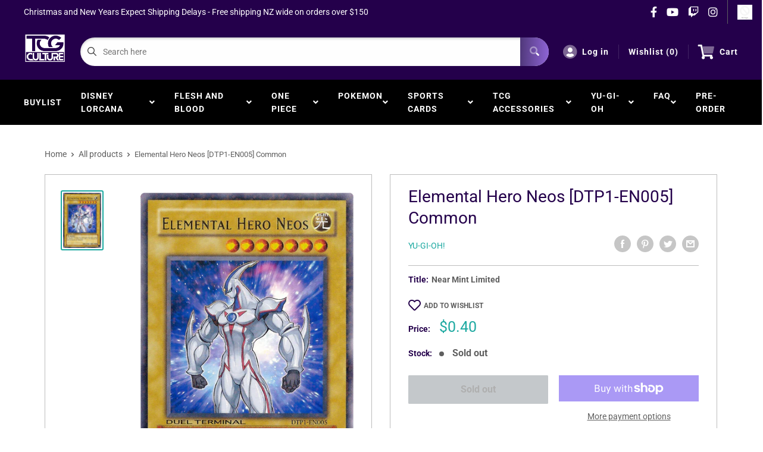

--- FILE ---
content_type: text/html; charset=utf-8
request_url: https://tcgculture.com/products/yugioh-elemental-hero-neosduel-terminal-preview
body_size: 37654
content:
<!doctype html>
<html>

<head>
    <title>Elemental Hero Neos [DTP1-EN005] Common</title>
    <meta charset="utf-8">
    <meta content="IE=edge,chrome=1" http-equiv="X-UA-Compatible">
    <meta name="description" content="Set: Duel Terminal - Preview Card type: Normal Monster Rarity: Common Attack: 2500 Defense: 2000 A new Elemental Hero has arrived from Neo-Space! When he initiates a Contact Fusion with a Neo-Spacian his unknown powers are unleashed.">
    <link rel="canonical" href="https://tcgculture.com/products/yugioh-elemental-hero-neosduel-terminal-preview">
    
<meta property="og:site_name" content="TCGCulture">
<meta property="og:url" content="https://tcgculture.com/products/yugioh-elemental-hero-neosduel-terminal-preview">
<meta property="og:title" content="Elemental Hero Neos [DTP1-EN005] Common">
<meta property="og:type" content="product">
<meta property="og:description" content="Set: Duel Terminal - Preview Card type: Normal Monster Rarity: Common Attack: 2500 Defense: 2000 A new Elemental Hero has arrived from Neo-Space! When he initiates a Contact Fusion with a Neo-Spacian his unknown powers are unleashed."><meta property="og:price:amount" content="0.20">
  <meta property="og:price:currency" content="NZD"><meta property="og:image" content="http://tcgculture.com/cdn/shop/products/d3a2cef3-8eb8-54c5-b1d9-13ba0897ad2b_d7bf090c-ede2-43c8-86af-7e09431e065f_1024x1024.png?v=1697496557">
<meta property="og:image:secure_url" content="https://tcgculture.com/cdn/shop/products/d3a2cef3-8eb8-54c5-b1d9-13ba0897ad2b_d7bf090c-ede2-43c8-86af-7e09431e065f_1024x1024.png?v=1697496557">

<meta name="twitter:site" content="@">
<meta name="twitter:card" content="summary_large_image">
<meta name="twitter:title" content="Elemental Hero Neos [DTP1-EN005] Common">
<meta name="twitter:description" content="Set: Duel Terminal - Preview Card type: Normal Monster Rarity: Common Attack: 2500 Defense: 2000 A new Elemental Hero has arrived from Neo-Space! When he initiates a Contact Fusion with a Neo-Spacian his unknown powers are unleashed.">
<meta name="twitter:image:width" content="480">
<meta name="twitter:image:height" content="480">
<meta name="twitter:image" content="http://tcgculture.com/cdn/shop/products/d3a2cef3-8eb8-54c5-b1d9-13ba0897ad2b_d7bf090c-ede2-43c8-86af-7e09431e065f_1024x1024.png?v=1697496557">

    <meta content="width=device-width,initial-scale=1,shrink-to-fit=no" name="viewport">

    <meta
        content="width=device-width, initial-scale=1, shrink-to-fit=no, minimum-scale=1.0, maximum-scale=1.0, user-scalable=no"
        name="viewport">
    <link rel="icon" href="//tcgculture.com/cdn/shop/files/Untitled_design_14_small.png?v=1639279976" type="image/x-icon"> 

    <!-- anti-flicker snippet (recommended)  -->
    <style>
        .async-hide {
            opacity: 0 !important
        }
        #mobileNav {
        display: none;
      }
    </style>
        <!--[if (gt IE 9)|!(IE)]><!--><script src="//tcgculture.com/cdn/shop/t/16/assets/vendor.js?v=76260804611371243491714363912"></script><!--<![endif]-->
    <!--[if lte IE 9]><script src="//tcgculture.com/cdn/shop/t/16/assets/vendor.js?v=76260804611371243491714363912"></script><![endif]-->

    
<script defer
        type="text/javascript"> (function () { var css = document.createElement('link'); css.href = '//tcgculture.com/cdn/shop/t/16/assets/mburger.css?v=85232341013250678261714363912'; css.rel = 'stylesheet'; css.type = 'text/css'; document.getElementsByTagName('head')[0].appendChild(css); })(); </script>

    <script defer src="//tcgculture.com/cdn/shop/t/16/assets/mburger.js?v=29171411513169099261714363912"></script> 
     
       
    
    <link defer href="//tcgculture.com/cdn/shop/t/16/assets/reset.css?v=153209702691340967971714363912" rel="stylesheet" type="text/css">
                   
                
                     <link href="//tcgculture.com/cdn/shop/t/16/assets/theme1.css?v=166697486348868358551714363912" rel="stylesheet" type="text/css" media="all" /> 
                       
               
            <link href="//tcgculture.com/cdn/shop/t/16/assets/generic.css?v=155281477068535322631714363912" rel="stylesheet" type="text/css" />
    <script defer
        type="text/javascript"> (function () { var css = document.createElement('link'); css.href = '//tcgculture.com/cdn/shop/t/16/assets/variables.css?v=25841471856237862741714363912'; css.rel = 'stylesheet'; css.type = 'text/css'; document.getElementsByTagName('head')[0].appendChild(css); })(); </script>
    <script defer
        type="text/javascript"> (function () { var css = document.createElement('link'); css.href = '//tcgculture.com/cdn/shop/t/16/assets/advanced-search.scss.css?v=146926769050623578951714363912'; css.rel = 'stylesheet'; css.type = 'text/css'; document.getElementsByTagName('head')[0].appendChild(css); })(); </script>
        <script defer
        type="text/javascript"> (function () { var css = document.createElement('link'); css.href = 'https://cdn.jsdelivr.net/npm/toastify-js/src/toastify.min.css'; css.rel = 'stylesheet'; css.type = 'text/css'; document.getElementsByTagName('head')[0].appendChild(css); })(); </script><script defer
        type="text/javascript"> (function () { var css = document.createElement('link'); css.href = 'https://fonts.googleapis.com/css2?family=Roboto:ital,wght@0,400;0,500;0,700;0,900;1,400&display=swap'; css.rel = 'stylesheet'; css.type = 'text/css'; document.getElementsByTagName('head')[0].appendChild(css); })(); </script><script defer
        type="text/javascript"> (function () { var css = document.createElement('link'); css.href = 'https://pro.fontawesome.com/releases/v5.14.0/css/all.css'; css.rel = 'stylesheet'; css.type = 'text/css'; document.getElementsByTagName('head')[0].appendChild(css); })(); </script><script defer src="https://cdnjs.cloudflare.com/ajax/libs/jQuery.mmenu/8.5.20/mmenu.js"></script>

    <script defer
        type="text/javascript"> (function () { var css = document.createElement('link'); css.href = 'https://cdnjs.cloudflare.com/ajax/libs/jQuery.mmenu/8.5.14/mmenu.min.css'; css.rel = 'stylesheet'; css.type = 'text/css'; document.getElementsByTagName('head')[0].appendChild(css); })(); </script>
    
    <script>window.performance && window.performance.mark && window.performance.mark('shopify.content_for_header.start');</script><meta name="google-site-verification" content="qG2DwFoRMIZPQtnB8tnvejGgOHYLRNrJZvM7_lVPyEg">
<meta id="shopify-digital-wallet" name="shopify-digital-wallet" content="/13712785454/digital_wallets/dialog">
<meta name="shopify-checkout-api-token" content="cf638d1d44e6c43bcec8d55a9957c3ae">
<meta id="in-context-paypal-metadata" data-shop-id="13712785454" data-venmo-supported="false" data-environment="production" data-locale="en_US" data-paypal-v4="true" data-currency="NZD">
<link rel="alternate" type="application/json+oembed" href="https://tcgculture.com/products/yugioh-elemental-hero-neosduel-terminal-preview.oembed">
<script async="async" src="/checkouts/internal/preloads.js?locale=en-NZ"></script>
<link rel="preconnect" href="https://shop.app" crossorigin="anonymous">
<script async="async" src="https://shop.app/checkouts/internal/preloads.js?locale=en-NZ&shop_id=13712785454" crossorigin="anonymous"></script>
<script id="apple-pay-shop-capabilities" type="application/json">{"shopId":13712785454,"countryCode":"NZ","currencyCode":"NZD","merchantCapabilities":["supports3DS"],"merchantId":"gid:\/\/shopify\/Shop\/13712785454","merchantName":"TCGCulture","requiredBillingContactFields":["postalAddress","email","phone"],"requiredShippingContactFields":["postalAddress","email","phone"],"shippingType":"shipping","supportedNetworks":["visa","masterCard","amex","jcb"],"total":{"type":"pending","label":"TCGCulture","amount":"1.00"},"shopifyPaymentsEnabled":true,"supportsSubscriptions":true}</script>
<script id="shopify-features" type="application/json">{"accessToken":"cf638d1d44e6c43bcec8d55a9957c3ae","betas":["rich-media-storefront-analytics"],"domain":"tcgculture.com","predictiveSearch":true,"shopId":13712785454,"locale":"en"}</script>
<script>var Shopify = Shopify || {};
Shopify.shop = "tcgculture.myshopify.com";
Shopify.locale = "en";
Shopify.currency = {"active":"NZD","rate":"1.0"};
Shopify.country = "NZ";
Shopify.theme = {"name":"Copy of Copy of BinderPOS Premium Theme Multi","id":123856846894,"schema_name":"Premium-Multi","schema_version":"f5ef7547","theme_store_id":null,"role":"main"};
Shopify.theme.handle = "null";
Shopify.theme.style = {"id":null,"handle":null};
Shopify.cdnHost = "tcgculture.com/cdn";
Shopify.routes = Shopify.routes || {};
Shopify.routes.root = "/";</script>
<script type="module">!function(o){(o.Shopify=o.Shopify||{}).modules=!0}(window);</script>
<script>!function(o){function n(){var o=[];function n(){o.push(Array.prototype.slice.apply(arguments))}return n.q=o,n}var t=o.Shopify=o.Shopify||{};t.loadFeatures=n(),t.autoloadFeatures=n()}(window);</script>
<script>
  window.ShopifyPay = window.ShopifyPay || {};
  window.ShopifyPay.apiHost = "shop.app\/pay";
  window.ShopifyPay.redirectState = null;
</script>
<script id="shop-js-analytics" type="application/json">{"pageType":"product"}</script>
<script defer="defer" async type="module" src="//tcgculture.com/cdn/shopifycloud/shop-js/modules/v2/client.init-shop-cart-sync_BT-GjEfc.en.esm.js"></script>
<script defer="defer" async type="module" src="//tcgculture.com/cdn/shopifycloud/shop-js/modules/v2/chunk.common_D58fp_Oc.esm.js"></script>
<script defer="defer" async type="module" src="//tcgculture.com/cdn/shopifycloud/shop-js/modules/v2/chunk.modal_xMitdFEc.esm.js"></script>
<script type="module">
  await import("//tcgculture.com/cdn/shopifycloud/shop-js/modules/v2/client.init-shop-cart-sync_BT-GjEfc.en.esm.js");
await import("//tcgculture.com/cdn/shopifycloud/shop-js/modules/v2/chunk.common_D58fp_Oc.esm.js");
await import("//tcgculture.com/cdn/shopifycloud/shop-js/modules/v2/chunk.modal_xMitdFEc.esm.js");

  window.Shopify.SignInWithShop?.initShopCartSync?.({"fedCMEnabled":true,"windoidEnabled":true});

</script>
<script>
  window.Shopify = window.Shopify || {};
  if (!window.Shopify.featureAssets) window.Shopify.featureAssets = {};
  window.Shopify.featureAssets['shop-js'] = {"shop-cart-sync":["modules/v2/client.shop-cart-sync_DZOKe7Ll.en.esm.js","modules/v2/chunk.common_D58fp_Oc.esm.js","modules/v2/chunk.modal_xMitdFEc.esm.js"],"init-fed-cm":["modules/v2/client.init-fed-cm_B6oLuCjv.en.esm.js","modules/v2/chunk.common_D58fp_Oc.esm.js","modules/v2/chunk.modal_xMitdFEc.esm.js"],"shop-cash-offers":["modules/v2/client.shop-cash-offers_D2sdYoxE.en.esm.js","modules/v2/chunk.common_D58fp_Oc.esm.js","modules/v2/chunk.modal_xMitdFEc.esm.js"],"shop-login-button":["modules/v2/client.shop-login-button_QeVjl5Y3.en.esm.js","modules/v2/chunk.common_D58fp_Oc.esm.js","modules/v2/chunk.modal_xMitdFEc.esm.js"],"pay-button":["modules/v2/client.pay-button_DXTOsIq6.en.esm.js","modules/v2/chunk.common_D58fp_Oc.esm.js","modules/v2/chunk.modal_xMitdFEc.esm.js"],"shop-button":["modules/v2/client.shop-button_DQZHx9pm.en.esm.js","modules/v2/chunk.common_D58fp_Oc.esm.js","modules/v2/chunk.modal_xMitdFEc.esm.js"],"avatar":["modules/v2/client.avatar_BTnouDA3.en.esm.js"],"init-windoid":["modules/v2/client.init-windoid_CR1B-cfM.en.esm.js","modules/v2/chunk.common_D58fp_Oc.esm.js","modules/v2/chunk.modal_xMitdFEc.esm.js"],"init-shop-for-new-customer-accounts":["modules/v2/client.init-shop-for-new-customer-accounts_C_vY_xzh.en.esm.js","modules/v2/client.shop-login-button_QeVjl5Y3.en.esm.js","modules/v2/chunk.common_D58fp_Oc.esm.js","modules/v2/chunk.modal_xMitdFEc.esm.js"],"init-shop-email-lookup-coordinator":["modules/v2/client.init-shop-email-lookup-coordinator_BI7n9ZSv.en.esm.js","modules/v2/chunk.common_D58fp_Oc.esm.js","modules/v2/chunk.modal_xMitdFEc.esm.js"],"init-shop-cart-sync":["modules/v2/client.init-shop-cart-sync_BT-GjEfc.en.esm.js","modules/v2/chunk.common_D58fp_Oc.esm.js","modules/v2/chunk.modal_xMitdFEc.esm.js"],"shop-toast-manager":["modules/v2/client.shop-toast-manager_DiYdP3xc.en.esm.js","modules/v2/chunk.common_D58fp_Oc.esm.js","modules/v2/chunk.modal_xMitdFEc.esm.js"],"init-customer-accounts":["modules/v2/client.init-customer-accounts_D9ZNqS-Q.en.esm.js","modules/v2/client.shop-login-button_QeVjl5Y3.en.esm.js","modules/v2/chunk.common_D58fp_Oc.esm.js","modules/v2/chunk.modal_xMitdFEc.esm.js"],"init-customer-accounts-sign-up":["modules/v2/client.init-customer-accounts-sign-up_iGw4briv.en.esm.js","modules/v2/client.shop-login-button_QeVjl5Y3.en.esm.js","modules/v2/chunk.common_D58fp_Oc.esm.js","modules/v2/chunk.modal_xMitdFEc.esm.js"],"shop-follow-button":["modules/v2/client.shop-follow-button_CqMgW2wH.en.esm.js","modules/v2/chunk.common_D58fp_Oc.esm.js","modules/v2/chunk.modal_xMitdFEc.esm.js"],"checkout-modal":["modules/v2/client.checkout-modal_xHeaAweL.en.esm.js","modules/v2/chunk.common_D58fp_Oc.esm.js","modules/v2/chunk.modal_xMitdFEc.esm.js"],"shop-login":["modules/v2/client.shop-login_D91U-Q7h.en.esm.js","modules/v2/chunk.common_D58fp_Oc.esm.js","modules/v2/chunk.modal_xMitdFEc.esm.js"],"lead-capture":["modules/v2/client.lead-capture_BJmE1dJe.en.esm.js","modules/v2/chunk.common_D58fp_Oc.esm.js","modules/v2/chunk.modal_xMitdFEc.esm.js"],"payment-terms":["modules/v2/client.payment-terms_Ci9AEqFq.en.esm.js","modules/v2/chunk.common_D58fp_Oc.esm.js","modules/v2/chunk.modal_xMitdFEc.esm.js"]};
</script>
<script>(function() {
  var isLoaded = false;
  function asyncLoad() {
    if (isLoaded) return;
    isLoaded = true;
    var urls = ["https:\/\/app.binderpos.com\/external\/shopify\/storeCredit\/script?shop=tcgculture.myshopify.com","https:\/\/app.binderpos.com\/external\/shopify\/buylist\/script?shop=tcgculture.myshopify.com","https:\/\/cdn.shopify.com\/s\/files\/1\/0137\/1278\/5454\/t\/5\/assets\/globopreorder_init.js?shop=tcgculture.myshopify.com","https:\/\/dyuszqdfuyvqq.cloudfront.net\/packs\/mf_embed_v8.js?mf_token=1b85786b-1480-4395-9b4f-7460828f9687\u0026shop=tcgculture.myshopify.com","https:\/\/cdn.seguno.com\/storefront.js?v=1.0.0\u0026id=4b6184e2779440619808d7c81390632d\u0026bv=1648184708000\u0026cv=1599642944000\u0026shop=tcgculture.myshopify.com","\/\/cdn.shopify.com\/proxy\/e025efbb7562073fd8bbe031b5d3cc43408dd7995922046c5b4222f90070a921\/static.cdn.printful.com\/static\/js\/external\/shopify-product-customizer.js?v=0.28\u0026shop=tcgculture.myshopify.com\u0026sp-cache-control=cHVibGljLCBtYXgtYWdlPTkwMA","\/\/backinstock.useamp.com\/widget\/19794_1767154703.js?category=bis\u0026v=6\u0026shop=tcgculture.myshopify.com"];
    for (var i = 0; i < urls.length; i++) {
      var s = document.createElement('script');
      s.type = 'text/javascript';
      s.async = true;
      s.src = urls[i];
      var x = document.getElementsByTagName('script')[0];
      x.parentNode.insertBefore(s, x);
    }
  };
  if(window.attachEvent) {
    window.attachEvent('onload', asyncLoad);
  } else {
    window.addEventListener('load', asyncLoad, false);
  }
})();</script>
<script id="__st">var __st={"a":13712785454,"offset":46800,"reqid":"fc193139-df63-4144-986d-f87c24d06396-1769061590","pageurl":"tcgculture.com\/products\/yugioh-elemental-hero-neosduel-terminal-preview","u":"607ce24e40af","p":"product","rtyp":"product","rid":4613322211374};</script>
<script>window.ShopifyPaypalV4VisibilityTracking = true;</script>
<script id="captcha-bootstrap">!function(){'use strict';const t='contact',e='account',n='new_comment',o=[[t,t],['blogs',n],['comments',n],[t,'customer']],c=[[e,'customer_login'],[e,'guest_login'],[e,'recover_customer_password'],[e,'create_customer']],r=t=>t.map((([t,e])=>`form[action*='/${t}']:not([data-nocaptcha='true']) input[name='form_type'][value='${e}']`)).join(','),a=t=>()=>t?[...document.querySelectorAll(t)].map((t=>t.form)):[];function s(){const t=[...o],e=r(t);return a(e)}const i='password',u='form_key',d=['recaptcha-v3-token','g-recaptcha-response','h-captcha-response',i],f=()=>{try{return window.sessionStorage}catch{return}},m='__shopify_v',_=t=>t.elements[u];function p(t,e,n=!1){try{const o=window.sessionStorage,c=JSON.parse(o.getItem(e)),{data:r}=function(t){const{data:e,action:n}=t;return t[m]||n?{data:e,action:n}:{data:t,action:n}}(c);for(const[e,n]of Object.entries(r))t.elements[e]&&(t.elements[e].value=n);n&&o.removeItem(e)}catch(o){console.error('form repopulation failed',{error:o})}}const l='form_type',E='cptcha';function T(t){t.dataset[E]=!0}const w=window,h=w.document,L='Shopify',v='ce_forms',y='captcha';let A=!1;((t,e)=>{const n=(g='f06e6c50-85a8-45c8-87d0-21a2b65856fe',I='https://cdn.shopify.com/shopifycloud/storefront-forms-hcaptcha/ce_storefront_forms_captcha_hcaptcha.v1.5.2.iife.js',D={infoText:'Protected by hCaptcha',privacyText:'Privacy',termsText:'Terms'},(t,e,n)=>{const o=w[L][v],c=o.bindForm;if(c)return c(t,g,e,D).then(n);var r;o.q.push([[t,g,e,D],n]),r=I,A||(h.body.append(Object.assign(h.createElement('script'),{id:'captcha-provider',async:!0,src:r})),A=!0)});var g,I,D;w[L]=w[L]||{},w[L][v]=w[L][v]||{},w[L][v].q=[],w[L][y]=w[L][y]||{},w[L][y].protect=function(t,e){n(t,void 0,e),T(t)},Object.freeze(w[L][y]),function(t,e,n,w,h,L){const[v,y,A,g]=function(t,e,n){const i=e?o:[],u=t?c:[],d=[...i,...u],f=r(d),m=r(i),_=r(d.filter((([t,e])=>n.includes(e))));return[a(f),a(m),a(_),s()]}(w,h,L),I=t=>{const e=t.target;return e instanceof HTMLFormElement?e:e&&e.form},D=t=>v().includes(t);t.addEventListener('submit',(t=>{const e=I(t);if(!e)return;const n=D(e)&&!e.dataset.hcaptchaBound&&!e.dataset.recaptchaBound,o=_(e),c=g().includes(e)&&(!o||!o.value);(n||c)&&t.preventDefault(),c&&!n&&(function(t){try{if(!f())return;!function(t){const e=f();if(!e)return;const n=_(t);if(!n)return;const o=n.value;o&&e.removeItem(o)}(t);const e=Array.from(Array(32),(()=>Math.random().toString(36)[2])).join('');!function(t,e){_(t)||t.append(Object.assign(document.createElement('input'),{type:'hidden',name:u})),t.elements[u].value=e}(t,e),function(t,e){const n=f();if(!n)return;const o=[...t.querySelectorAll(`input[type='${i}']`)].map((({name:t})=>t)),c=[...d,...o],r={};for(const[a,s]of new FormData(t).entries())c.includes(a)||(r[a]=s);n.setItem(e,JSON.stringify({[m]:1,action:t.action,data:r}))}(t,e)}catch(e){console.error('failed to persist form',e)}}(e),e.submit())}));const S=(t,e)=>{t&&!t.dataset[E]&&(n(t,e.some((e=>e===t))),T(t))};for(const o of['focusin','change'])t.addEventListener(o,(t=>{const e=I(t);D(e)&&S(e,y())}));const B=e.get('form_key'),M=e.get(l),P=B&&M;t.addEventListener('DOMContentLoaded',(()=>{const t=y();if(P)for(const e of t)e.elements[l].value===M&&p(e,B);[...new Set([...A(),...v().filter((t=>'true'===t.dataset.shopifyCaptcha))])].forEach((e=>S(e,t)))}))}(h,new URLSearchParams(w.location.search),n,t,e,['guest_login'])})(!0,!0)}();</script>
<script integrity="sha256-4kQ18oKyAcykRKYeNunJcIwy7WH5gtpwJnB7kiuLZ1E=" data-source-attribution="shopify.loadfeatures" defer="defer" src="//tcgculture.com/cdn/shopifycloud/storefront/assets/storefront/load_feature-a0a9edcb.js" crossorigin="anonymous"></script>
<script crossorigin="anonymous" defer="defer" src="//tcgculture.com/cdn/shopifycloud/storefront/assets/shopify_pay/storefront-65b4c6d7.js?v=20250812"></script>
<script data-source-attribution="shopify.dynamic_checkout.dynamic.init">var Shopify=Shopify||{};Shopify.PaymentButton=Shopify.PaymentButton||{isStorefrontPortableWallets:!0,init:function(){window.Shopify.PaymentButton.init=function(){};var t=document.createElement("script");t.src="https://tcgculture.com/cdn/shopifycloud/portable-wallets/latest/portable-wallets.en.js",t.type="module",document.head.appendChild(t)}};
</script>
<script data-source-attribution="shopify.dynamic_checkout.buyer_consent">
  function portableWalletsHideBuyerConsent(e){var t=document.getElementById("shopify-buyer-consent"),n=document.getElementById("shopify-subscription-policy-button");t&&n&&(t.classList.add("hidden"),t.setAttribute("aria-hidden","true"),n.removeEventListener("click",e))}function portableWalletsShowBuyerConsent(e){var t=document.getElementById("shopify-buyer-consent"),n=document.getElementById("shopify-subscription-policy-button");t&&n&&(t.classList.remove("hidden"),t.removeAttribute("aria-hidden"),n.addEventListener("click",e))}window.Shopify?.PaymentButton&&(window.Shopify.PaymentButton.hideBuyerConsent=portableWalletsHideBuyerConsent,window.Shopify.PaymentButton.showBuyerConsent=portableWalletsShowBuyerConsent);
</script>
<script>
  function portableWalletsCleanup(e){e&&e.src&&console.error("Failed to load portable wallets script "+e.src);var t=document.querySelectorAll("shopify-accelerated-checkout .shopify-payment-button__skeleton, shopify-accelerated-checkout-cart .wallet-cart-button__skeleton"),e=document.getElementById("shopify-buyer-consent");for(let e=0;e<t.length;e++)t[e].remove();e&&e.remove()}function portableWalletsNotLoadedAsModule(e){e instanceof ErrorEvent&&"string"==typeof e.message&&e.message.includes("import.meta")&&"string"==typeof e.filename&&e.filename.includes("portable-wallets")&&(window.removeEventListener("error",portableWalletsNotLoadedAsModule),window.Shopify.PaymentButton.failedToLoad=e,"loading"===document.readyState?document.addEventListener("DOMContentLoaded",window.Shopify.PaymentButton.init):window.Shopify.PaymentButton.init())}window.addEventListener("error",portableWalletsNotLoadedAsModule);
</script>

<script type="module" src="https://tcgculture.com/cdn/shopifycloud/portable-wallets/latest/portable-wallets.en.js" onError="portableWalletsCleanup(this)" crossorigin="anonymous"></script>
<script nomodule>
  document.addEventListener("DOMContentLoaded", portableWalletsCleanup);
</script>

<link id="shopify-accelerated-checkout-styles" rel="stylesheet" media="screen" href="https://tcgculture.com/cdn/shopifycloud/portable-wallets/latest/accelerated-checkout-backwards-compat.css" crossorigin="anonymous">
<style id="shopify-accelerated-checkout-cart">
        #shopify-buyer-consent {
  margin-top: 1em;
  display: inline-block;
  width: 100%;
}

#shopify-buyer-consent.hidden {
  display: none;
}

#shopify-subscription-policy-button {
  background: none;
  border: none;
  padding: 0;
  text-decoration: underline;
  font-size: inherit;
  cursor: pointer;
}

#shopify-subscription-policy-button::before {
  box-shadow: none;
}

      </style>

<script>window.performance && window.performance.mark && window.performance.mark('shopify.content_for_header.end');</script>

    <!-- Header hook for plugins --><script src="https://ajax.googleapis.com/ajax/libs/jquery/3.5.1/jquery.min.js"></script>

    <script src="//tcgculture.com/cdn/shopifycloud/storefront/assets/themes_support/api.jquery-7ab1a3a4.js" type="text/javascript"></script>
    <script src="//tcgculture.com/cdn/s/javascripts/currencies.js" type="text/javascript"></script>
<link defer rel="stylesheet" href="https://unpkg.com/flickity@2/dist/flickity.min.css">
    <script src="//tcgculture.com/cdn/shopifycloud/storefront/assets/themes_support/option_selection-b017cd28.js" type="text/javascript"></script>

    <script defer
        type="text/javascript"> (function () { var css = document.createElement('link'); css.href = '//tcgculture.com/cdn/shop/t/16/assets/animations.css?v=137973300766071970631714363912'; css.rel = 'stylesheet'; css.type = 'text/css'; document.getElementsByTagName('head')[0].appendChild(css); })(); </script>
    <script defer
        type="text/javascript"> (function () { var css = document.createElement('link'); css.href = '//tcgculture.com/cdn/shop/t/16/assets/loader.css?v=102325571689108952331714363912'; css.rel = 'stylesheet'; css.type = 'text/css'; document.getElementsByTagName('head')[0].appendChild(css); })(); </script>
    <script src="//tcgculture.com/cdn/shop/t/16/assets/theme.js?v=160125209664400528731714363912" defer></script>
    
  <script type="application/ld+json">
  {
    "@context": "http://schema.org",
    "@type": "Product",
    "offers": [{
          "@type": "Offer",
          "name": "Near Mint Limited",
          "availability":"https://schema.org/OutOfStock",
          "price": 0.4,
          "priceCurrency": "NZD",
          "priceValidUntil": "2026-02-01","sku": "DTP1-EN005-EN-LI-1","url": "/products/yugioh-elemental-hero-neosduel-terminal-preview?variant=32485292343342"
        },
{
          "@type": "Offer",
          "name": "Lightly Played Limited",
          "availability":"https://schema.org/OutOfStock",
          "price": 0.3,
          "priceCurrency": "NZD",
          "priceValidUntil": "2026-02-01","sku": "DTP1-EN005-EN-LI-2","url": "/products/yugioh-elemental-hero-neosduel-terminal-preview?variant=32485292441646"
        },
{
          "@type": "Offer",
          "name": "Moderately Played Limited",
          "availability":"https://schema.org/OutOfStock",
          "price": 0.3,
          "priceCurrency": "NZD",
          "priceValidUntil": "2026-02-01","sku": "DTP1-EN005-EN-LI-3","url": "/products/yugioh-elemental-hero-neosduel-terminal-preview?variant=32485292539950"
        },
{
          "@type": "Offer",
          "name": "Heavily Played Limited",
          "availability":"https://schema.org/OutOfStock",
          "price": 0.3,
          "priceCurrency": "NZD",
          "priceValidUntil": "2026-02-01","sku": "DTP1-EN005-EN-LI-4","url": "/products/yugioh-elemental-hero-neosduel-terminal-preview?variant=32485292638254"
        },
{
          "@type": "Offer",
          "name": "Damaged Limited",
          "availability":"https://schema.org/OutOfStock",
          "price": 0.2,
          "priceCurrency": "NZD",
          "priceValidUntil": "2026-02-01","sku": "DTP1-EN005-EN-LI-5","url": "/products/yugioh-elemental-hero-neosduel-terminal-preview?variant=32485292703790"
        }
],
    "brand": {
      "name": "Yu-Gi-Oh!"
    },
    "name": "Elemental Hero Neos [DTP1-EN005] Common",
    "description": "\n\n      \n          Set:\n          Duel Terminal - Preview\n      \n      \n          Card type:\n          Normal Monster\n      \n      \n          Rarity:\n          Common\n      \n      \n          Attack:\n          2500\n      \n      \n          Defense:\n          2000\n      \n\n\n\n        \n            A new Elemental Hero has arrived from Neo-Space! When he initiates a Contact Fusion with a Neo-Spacian his unknown powers are unleashed.\n        \n\n\n\n\n\n\n\n\n\n",
    "category": "Yugioh Single",
    "url": "/products/yugioh-elemental-hero-neosduel-terminal-preview",
    "sku": "DTP1-EN005-EN-LI-1",
    "image": {
      "@type": "ImageObject",
      "url": "https://tcgculture.com/cdn/shop/products/d3a2cef3-8eb8-54c5-b1d9-13ba0897ad2b_d7bf090c-ede2-43c8-86af-7e09431e065f_1024x.png?v=1697496557",
      "image": "https://tcgculture.com/cdn/shop/products/d3a2cef3-8eb8-54c5-b1d9-13ba0897ad2b_d7bf090c-ede2-43c8-86af-7e09431e065f_1024x.png?v=1697496557",
      "name": "Elemental Hero Neos [DTP1-EN005] Common",
      "width": "1024",
      "height": "1024"
    }
  }
  </script>



  <script type="application/ld+json">
  {
    "@context": "http://schema.org",
    "@type": "BreadcrumbList",
  "itemListElement": [{
      "@type": "ListItem",
      "position": 1,
      "name": "Home",
      "item": "https://tcgculture.com"
    },{
          "@type": "ListItem",
          "position": 2,
          "name": "Elemental Hero Neos [DTP1-EN005] Common",
          "item": "https://tcgculture.com/products/yugioh-elemental-hero-neosduel-terminal-preview"
        }]
  }
  </script>

<script>
        // This allows to expose several variables to the global scope, to be used in scripts
        window.theme = {
          pageType: "product",
          cartCount: 0,
          moneyFormat: "${{amount}}",
          moneyWithCurrencyFormat: "${{amount}} NZD",
          showDiscount: true,
          discountMode: "saving",
          searchMode: "product,article,page",
          cartType: "message",
          permanentDomain: "tcgculture.myshopify.com",
          themeChoice: "Theme_One"
        };
  
        window.routes = {
          rootUrl: "\/",
          rootUrlWithoutSlash: '',
          cartUrl: "\/cart",
          cartAddUrl: "\/cart\/add",
          cartChangeUrl: "\/cart\/change",
          searchUrl: "\/search",
          productRecommendationsUrl: "\/recommendations\/products"
        };
  
        window.languages = {
          productRegularPrice: "Regular price",
          productSalePrice: "Sale price",
          collectionOnSaleLabel: "Save {{savings}}",
          productFormUnavailable: "Unavailable",
          productFormAddToCart: "Add to cart",
          productFormSoldOut: "Sold out",
          productAdded: "Product has been added to your cart",
          productAddedShort: "Added!",
          shippingEstimatorNoResults: "No shipping could be found for your address.",
          shippingEstimatorOneResult: "There is one shipping rate for your address:",
          shippingEstimatorMultipleResults: "There are {{count}} shipping rates for your address:",
          shippingEstimatorErrors: "There are some errors:"
        };
  
        window.lazySizesConfig = {
          loadHidden: false,
          hFac: 0.8,
          expFactor: 3,
          customMedia: {
            '--phone': '(max-width: 640px)',
            '--tablet': '(min-width: 641px) and (max-width: 1023px)',
            '--lap': '(min-width: 1024px)'
          }
        };
  
        document.documentElement.className = document.documentElement.className.replace('no-js', 'js');
      </script>
       <script src="//tcgculture.com/cdn/shop/t/16/assets/application.js?v=59730235117051044051714363912"></script><script>
        let binderWishlist = null;
    </script>
    <link defer href="//tcgculture.com/cdn/shop/t/16/assets/predictive.css?v=181835530354501345831714363912" rel="stylesheet" type="text/css">
    <script src="//tcgculture.com/cdn/shop/t/16/assets/predictiveSearch.js?v=30241401215181219341714363912" type="text/javascript"></script>
    <script src="//tcgculture.com/cdn/shop/t/16/assets/custom.js?v=111603181540343972631714363912" type="text/javascript"></script>
    <link href="https://monorail-edge.shopifysvc.com" rel="dns-prefetch">
<script>(function(){if ("sendBeacon" in navigator && "performance" in window) {try {var session_token_from_headers = performance.getEntriesByType('navigation')[0].serverTiming.find(x => x.name == '_s').description;} catch {var session_token_from_headers = undefined;}var session_cookie_matches = document.cookie.match(/_shopify_s=([^;]*)/);var session_token_from_cookie = session_cookie_matches && session_cookie_matches.length === 2 ? session_cookie_matches[1] : "";var session_token = session_token_from_headers || session_token_from_cookie || "";function handle_abandonment_event(e) {var entries = performance.getEntries().filter(function(entry) {return /monorail-edge.shopifysvc.com/.test(entry.name);});if (!window.abandonment_tracked && entries.length === 0) {window.abandonment_tracked = true;var currentMs = Date.now();var navigation_start = performance.timing.navigationStart;var payload = {shop_id: 13712785454,url: window.location.href,navigation_start,duration: currentMs - navigation_start,session_token,page_type: "product"};window.navigator.sendBeacon("https://monorail-edge.shopifysvc.com/v1/produce", JSON.stringify({schema_id: "online_store_buyer_site_abandonment/1.1",payload: payload,metadata: {event_created_at_ms: currentMs,event_sent_at_ms: currentMs}}));}}window.addEventListener('pagehide', handle_abandonment_event);}}());</script>
<script id="web-pixels-manager-setup">(function e(e,d,r,n,o){if(void 0===o&&(o={}),!Boolean(null===(a=null===(i=window.Shopify)||void 0===i?void 0:i.analytics)||void 0===a?void 0:a.replayQueue)){var i,a;window.Shopify=window.Shopify||{};var t=window.Shopify;t.analytics=t.analytics||{};var s=t.analytics;s.replayQueue=[],s.publish=function(e,d,r){return s.replayQueue.push([e,d,r]),!0};try{self.performance.mark("wpm:start")}catch(e){}var l=function(){var e={modern:/Edge?\/(1{2}[4-9]|1[2-9]\d|[2-9]\d{2}|\d{4,})\.\d+(\.\d+|)|Firefox\/(1{2}[4-9]|1[2-9]\d|[2-9]\d{2}|\d{4,})\.\d+(\.\d+|)|Chrom(ium|e)\/(9{2}|\d{3,})\.\d+(\.\d+|)|(Maci|X1{2}).+ Version\/(15\.\d+|(1[6-9]|[2-9]\d|\d{3,})\.\d+)([,.]\d+|)( \(\w+\)|)( Mobile\/\w+|) Safari\/|Chrome.+OPR\/(9{2}|\d{3,})\.\d+\.\d+|(CPU[ +]OS|iPhone[ +]OS|CPU[ +]iPhone|CPU IPhone OS|CPU iPad OS)[ +]+(15[._]\d+|(1[6-9]|[2-9]\d|\d{3,})[._]\d+)([._]\d+|)|Android:?[ /-](13[3-9]|1[4-9]\d|[2-9]\d{2}|\d{4,})(\.\d+|)(\.\d+|)|Android.+Firefox\/(13[5-9]|1[4-9]\d|[2-9]\d{2}|\d{4,})\.\d+(\.\d+|)|Android.+Chrom(ium|e)\/(13[3-9]|1[4-9]\d|[2-9]\d{2}|\d{4,})\.\d+(\.\d+|)|SamsungBrowser\/([2-9]\d|\d{3,})\.\d+/,legacy:/Edge?\/(1[6-9]|[2-9]\d|\d{3,})\.\d+(\.\d+|)|Firefox\/(5[4-9]|[6-9]\d|\d{3,})\.\d+(\.\d+|)|Chrom(ium|e)\/(5[1-9]|[6-9]\d|\d{3,})\.\d+(\.\d+|)([\d.]+$|.*Safari\/(?![\d.]+ Edge\/[\d.]+$))|(Maci|X1{2}).+ Version\/(10\.\d+|(1[1-9]|[2-9]\d|\d{3,})\.\d+)([,.]\d+|)( \(\w+\)|)( Mobile\/\w+|) Safari\/|Chrome.+OPR\/(3[89]|[4-9]\d|\d{3,})\.\d+\.\d+|(CPU[ +]OS|iPhone[ +]OS|CPU[ +]iPhone|CPU IPhone OS|CPU iPad OS)[ +]+(10[._]\d+|(1[1-9]|[2-9]\d|\d{3,})[._]\d+)([._]\d+|)|Android:?[ /-](13[3-9]|1[4-9]\d|[2-9]\d{2}|\d{4,})(\.\d+|)(\.\d+|)|Mobile Safari.+OPR\/([89]\d|\d{3,})\.\d+\.\d+|Android.+Firefox\/(13[5-9]|1[4-9]\d|[2-9]\d{2}|\d{4,})\.\d+(\.\d+|)|Android.+Chrom(ium|e)\/(13[3-9]|1[4-9]\d|[2-9]\d{2}|\d{4,})\.\d+(\.\d+|)|Android.+(UC? ?Browser|UCWEB|U3)[ /]?(15\.([5-9]|\d{2,})|(1[6-9]|[2-9]\d|\d{3,})\.\d+)\.\d+|SamsungBrowser\/(5\.\d+|([6-9]|\d{2,})\.\d+)|Android.+MQ{2}Browser\/(14(\.(9|\d{2,})|)|(1[5-9]|[2-9]\d|\d{3,})(\.\d+|))(\.\d+|)|K[Aa][Ii]OS\/(3\.\d+|([4-9]|\d{2,})\.\d+)(\.\d+|)/},d=e.modern,r=e.legacy,n=navigator.userAgent;return n.match(d)?"modern":n.match(r)?"legacy":"unknown"}(),u="modern"===l?"modern":"legacy",c=(null!=n?n:{modern:"",legacy:""})[u],f=function(e){return[e.baseUrl,"/wpm","/b",e.hashVersion,"modern"===e.buildTarget?"m":"l",".js"].join("")}({baseUrl:d,hashVersion:r,buildTarget:u}),m=function(e){var d=e.version,r=e.bundleTarget,n=e.surface,o=e.pageUrl,i=e.monorailEndpoint;return{emit:function(e){var a=e.status,t=e.errorMsg,s=(new Date).getTime(),l=JSON.stringify({metadata:{event_sent_at_ms:s},events:[{schema_id:"web_pixels_manager_load/3.1",payload:{version:d,bundle_target:r,page_url:o,status:a,surface:n,error_msg:t},metadata:{event_created_at_ms:s}}]});if(!i)return console&&console.warn&&console.warn("[Web Pixels Manager] No Monorail endpoint provided, skipping logging."),!1;try{return self.navigator.sendBeacon.bind(self.navigator)(i,l)}catch(e){}var u=new XMLHttpRequest;try{return u.open("POST",i,!0),u.setRequestHeader("Content-Type","text/plain"),u.send(l),!0}catch(e){return console&&console.warn&&console.warn("[Web Pixels Manager] Got an unhandled error while logging to Monorail."),!1}}}}({version:r,bundleTarget:l,surface:e.surface,pageUrl:self.location.href,monorailEndpoint:e.monorailEndpoint});try{o.browserTarget=l,function(e){var d=e.src,r=e.async,n=void 0===r||r,o=e.onload,i=e.onerror,a=e.sri,t=e.scriptDataAttributes,s=void 0===t?{}:t,l=document.createElement("script"),u=document.querySelector("head"),c=document.querySelector("body");if(l.async=n,l.src=d,a&&(l.integrity=a,l.crossOrigin="anonymous"),s)for(var f in s)if(Object.prototype.hasOwnProperty.call(s,f))try{l.dataset[f]=s[f]}catch(e){}if(o&&l.addEventListener("load",o),i&&l.addEventListener("error",i),u)u.appendChild(l);else{if(!c)throw new Error("Did not find a head or body element to append the script");c.appendChild(l)}}({src:f,async:!0,onload:function(){if(!function(){var e,d;return Boolean(null===(d=null===(e=window.Shopify)||void 0===e?void 0:e.analytics)||void 0===d?void 0:d.initialized)}()){var d=window.webPixelsManager.init(e)||void 0;if(d){var r=window.Shopify.analytics;r.replayQueue.forEach((function(e){var r=e[0],n=e[1],o=e[2];d.publishCustomEvent(r,n,o)})),r.replayQueue=[],r.publish=d.publishCustomEvent,r.visitor=d.visitor,r.initialized=!0}}},onerror:function(){return m.emit({status:"failed",errorMsg:"".concat(f," has failed to load")})},sri:function(e){var d=/^sha384-[A-Za-z0-9+/=]+$/;return"string"==typeof e&&d.test(e)}(c)?c:"",scriptDataAttributes:o}),m.emit({status:"loading"})}catch(e){m.emit({status:"failed",errorMsg:(null==e?void 0:e.message)||"Unknown error"})}}})({shopId: 13712785454,storefrontBaseUrl: "https://tcgculture.com",extensionsBaseUrl: "https://extensions.shopifycdn.com/cdn/shopifycloud/web-pixels-manager",monorailEndpoint: "https://monorail-edge.shopifysvc.com/unstable/produce_batch",surface: "storefront-renderer",enabledBetaFlags: ["2dca8a86"],webPixelsConfigList: [{"id":"557809710","configuration":"{\"storeIdentity\":\"tcgculture.myshopify.com\",\"baseURL\":\"https:\\\/\\\/api.printful.com\\\/shopify-pixels\"}","eventPayloadVersion":"v1","runtimeContext":"STRICT","scriptVersion":"74f275712857ab41bea9d998dcb2f9da","type":"APP","apiClientId":156624,"privacyPurposes":["ANALYTICS","MARKETING","SALE_OF_DATA"],"dataSharingAdjustments":{"protectedCustomerApprovalScopes":["read_customer_address","read_customer_email","read_customer_name","read_customer_personal_data","read_customer_phone"]}},{"id":"219906094","configuration":"{\"config\":\"{\\\"pixel_id\\\":\\\"AW-10903386820\\\",\\\"target_country\\\":\\\"NZ\\\",\\\"gtag_events\\\":[{\\\"type\\\":\\\"search\\\",\\\"action_label\\\":\\\"AW-10903386820\\\/5KLQCOnM270DEMT1kc8o\\\"},{\\\"type\\\":\\\"begin_checkout\\\",\\\"action_label\\\":\\\"AW-10903386820\\\/5zE6CObM270DEMT1kc8o\\\"},{\\\"type\\\":\\\"view_item\\\",\\\"action_label\\\":[\\\"AW-10903386820\\\/zL1MCODM270DEMT1kc8o\\\",\\\"MC-W2SWRT78GX\\\"]},{\\\"type\\\":\\\"purchase\\\",\\\"action_label\\\":[\\\"AW-10903386820\\\/P-PNCKnL270DEMT1kc8o\\\",\\\"MC-W2SWRT78GX\\\"]},{\\\"type\\\":\\\"page_view\\\",\\\"action_label\\\":[\\\"AW-10903386820\\\/Y1WnCKbL270DEMT1kc8o\\\",\\\"MC-W2SWRT78GX\\\"]},{\\\"type\\\":\\\"add_payment_info\\\",\\\"action_label\\\":\\\"AW-10903386820\\\/AMssCOzM270DEMT1kc8o\\\"},{\\\"type\\\":\\\"add_to_cart\\\",\\\"action_label\\\":\\\"AW-10903386820\\\/sLLLCOPM270DEMT1kc8o\\\"}],\\\"enable_monitoring_mode\\\":false}\"}","eventPayloadVersion":"v1","runtimeContext":"OPEN","scriptVersion":"b2a88bafab3e21179ed38636efcd8a93","type":"APP","apiClientId":1780363,"privacyPurposes":[],"dataSharingAdjustments":{"protectedCustomerApprovalScopes":["read_customer_address","read_customer_email","read_customer_name","read_customer_personal_data","read_customer_phone"]}},{"id":"102268974","configuration":"{\"pixel_id\":\"612267586139953\",\"pixel_type\":\"facebook_pixel\",\"metaapp_system_user_token\":\"-\"}","eventPayloadVersion":"v1","runtimeContext":"OPEN","scriptVersion":"ca16bc87fe92b6042fbaa3acc2fbdaa6","type":"APP","apiClientId":2329312,"privacyPurposes":["ANALYTICS","MARKETING","SALE_OF_DATA"],"dataSharingAdjustments":{"protectedCustomerApprovalScopes":["read_customer_address","read_customer_email","read_customer_name","read_customer_personal_data","read_customer_phone"]}},{"id":"shopify-app-pixel","configuration":"{}","eventPayloadVersion":"v1","runtimeContext":"STRICT","scriptVersion":"0450","apiClientId":"shopify-pixel","type":"APP","privacyPurposes":["ANALYTICS","MARKETING"]},{"id":"shopify-custom-pixel","eventPayloadVersion":"v1","runtimeContext":"LAX","scriptVersion":"0450","apiClientId":"shopify-pixel","type":"CUSTOM","privacyPurposes":["ANALYTICS","MARKETING"]}],isMerchantRequest: false,initData: {"shop":{"name":"TCGCulture","paymentSettings":{"currencyCode":"NZD"},"myshopifyDomain":"tcgculture.myshopify.com","countryCode":"NZ","storefrontUrl":"https:\/\/tcgculture.com"},"customer":null,"cart":null,"checkout":null,"productVariants":[{"price":{"amount":0.4,"currencyCode":"NZD"},"product":{"title":"Elemental Hero Neos [DTP1-EN005] Common","vendor":"Yu-Gi-Oh!","id":"4613322211374","untranslatedTitle":"Elemental Hero Neos [DTP1-EN005] Common","url":"\/products\/yugioh-elemental-hero-neosduel-terminal-preview","type":"Yugioh Single"},"id":"32485292343342","image":{"src":"\/\/tcgculture.com\/cdn\/shop\/products\/d3a2cef3-8eb8-54c5-b1d9-13ba0897ad2b_d7bf090c-ede2-43c8-86af-7e09431e065f.png?v=1697496557"},"sku":"DTP1-EN005-EN-LI-1","title":"Near Mint Limited","untranslatedTitle":"Near Mint Limited"},{"price":{"amount":0.3,"currencyCode":"NZD"},"product":{"title":"Elemental Hero Neos [DTP1-EN005] Common","vendor":"Yu-Gi-Oh!","id":"4613322211374","untranslatedTitle":"Elemental Hero Neos [DTP1-EN005] Common","url":"\/products\/yugioh-elemental-hero-neosduel-terminal-preview","type":"Yugioh Single"},"id":"32485292441646","image":{"src":"\/\/tcgculture.com\/cdn\/shop\/products\/d3a2cef3-8eb8-54c5-b1d9-13ba0897ad2b_d7bf090c-ede2-43c8-86af-7e09431e065f.png?v=1697496557"},"sku":"DTP1-EN005-EN-LI-2","title":"Lightly Played Limited","untranslatedTitle":"Lightly Played Limited"},{"price":{"amount":0.3,"currencyCode":"NZD"},"product":{"title":"Elemental Hero Neos [DTP1-EN005] Common","vendor":"Yu-Gi-Oh!","id":"4613322211374","untranslatedTitle":"Elemental Hero Neos [DTP1-EN005] Common","url":"\/products\/yugioh-elemental-hero-neosduel-terminal-preview","type":"Yugioh Single"},"id":"32485292539950","image":{"src":"\/\/tcgculture.com\/cdn\/shop\/products\/d3a2cef3-8eb8-54c5-b1d9-13ba0897ad2b_d7bf090c-ede2-43c8-86af-7e09431e065f.png?v=1697496557"},"sku":"DTP1-EN005-EN-LI-3","title":"Moderately Played Limited","untranslatedTitle":"Moderately Played Limited"},{"price":{"amount":0.3,"currencyCode":"NZD"},"product":{"title":"Elemental Hero Neos [DTP1-EN005] Common","vendor":"Yu-Gi-Oh!","id":"4613322211374","untranslatedTitle":"Elemental Hero Neos [DTP1-EN005] Common","url":"\/products\/yugioh-elemental-hero-neosduel-terminal-preview","type":"Yugioh Single"},"id":"32485292638254","image":{"src":"\/\/tcgculture.com\/cdn\/shop\/products\/d3a2cef3-8eb8-54c5-b1d9-13ba0897ad2b_d7bf090c-ede2-43c8-86af-7e09431e065f.png?v=1697496557"},"sku":"DTP1-EN005-EN-LI-4","title":"Heavily Played Limited","untranslatedTitle":"Heavily Played Limited"},{"price":{"amount":0.2,"currencyCode":"NZD"},"product":{"title":"Elemental Hero Neos [DTP1-EN005] Common","vendor":"Yu-Gi-Oh!","id":"4613322211374","untranslatedTitle":"Elemental Hero Neos [DTP1-EN005] Common","url":"\/products\/yugioh-elemental-hero-neosduel-terminal-preview","type":"Yugioh Single"},"id":"32485292703790","image":{"src":"\/\/tcgculture.com\/cdn\/shop\/products\/d3a2cef3-8eb8-54c5-b1d9-13ba0897ad2b_d7bf090c-ede2-43c8-86af-7e09431e065f.png?v=1697496557"},"sku":"DTP1-EN005-EN-LI-5","title":"Damaged Limited","untranslatedTitle":"Damaged Limited"}],"purchasingCompany":null},},"https://tcgculture.com/cdn","fcfee988w5aeb613cpc8e4bc33m6693e112",{"modern":"","legacy":""},{"shopId":"13712785454","storefrontBaseUrl":"https:\/\/tcgculture.com","extensionBaseUrl":"https:\/\/extensions.shopifycdn.com\/cdn\/shopifycloud\/web-pixels-manager","surface":"storefront-renderer","enabledBetaFlags":"[\"2dca8a86\"]","isMerchantRequest":"false","hashVersion":"fcfee988w5aeb613cpc8e4bc33m6693e112","publish":"custom","events":"[[\"page_viewed\",{}],[\"product_viewed\",{\"productVariant\":{\"price\":{\"amount\":0.4,\"currencyCode\":\"NZD\"},\"product\":{\"title\":\"Elemental Hero Neos [DTP1-EN005] Common\",\"vendor\":\"Yu-Gi-Oh!\",\"id\":\"4613322211374\",\"untranslatedTitle\":\"Elemental Hero Neos [DTP1-EN005] Common\",\"url\":\"\/products\/yugioh-elemental-hero-neosduel-terminal-preview\",\"type\":\"Yugioh Single\"},\"id\":\"32485292343342\",\"image\":{\"src\":\"\/\/tcgculture.com\/cdn\/shop\/products\/d3a2cef3-8eb8-54c5-b1d9-13ba0897ad2b_d7bf090c-ede2-43c8-86af-7e09431e065f.png?v=1697496557\"},\"sku\":\"DTP1-EN005-EN-LI-1\",\"title\":\"Near Mint Limited\",\"untranslatedTitle\":\"Near Mint Limited\"}}]]"});</script><script>
  window.ShopifyAnalytics = window.ShopifyAnalytics || {};
  window.ShopifyAnalytics.meta = window.ShopifyAnalytics.meta || {};
  window.ShopifyAnalytics.meta.currency = 'NZD';
  var meta = {"product":{"id":4613322211374,"gid":"gid:\/\/shopify\/Product\/4613322211374","vendor":"Yu-Gi-Oh!","type":"Yugioh Single","handle":"yugioh-elemental-hero-neosduel-terminal-preview","variants":[{"id":32485292343342,"price":40,"name":"Elemental Hero Neos [DTP1-EN005] Common - Near Mint Limited","public_title":"Near Mint Limited","sku":"DTP1-EN005-EN-LI-1"},{"id":32485292441646,"price":30,"name":"Elemental Hero Neos [DTP1-EN005] Common - Lightly Played Limited","public_title":"Lightly Played Limited","sku":"DTP1-EN005-EN-LI-2"},{"id":32485292539950,"price":30,"name":"Elemental Hero Neos [DTP1-EN005] Common - Moderately Played Limited","public_title":"Moderately Played Limited","sku":"DTP1-EN005-EN-LI-3"},{"id":32485292638254,"price":30,"name":"Elemental Hero Neos [DTP1-EN005] Common - Heavily Played Limited","public_title":"Heavily Played Limited","sku":"DTP1-EN005-EN-LI-4"},{"id":32485292703790,"price":20,"name":"Elemental Hero Neos [DTP1-EN005] Common - Damaged Limited","public_title":"Damaged Limited","sku":"DTP1-EN005-EN-LI-5"}],"remote":false},"page":{"pageType":"product","resourceType":"product","resourceId":4613322211374,"requestId":"fc193139-df63-4144-986d-f87c24d06396-1769061590"}};
  for (var attr in meta) {
    window.ShopifyAnalytics.meta[attr] = meta[attr];
  }
</script>
<script class="analytics">
  (function () {
    var customDocumentWrite = function(content) {
      var jquery = null;

      if (window.jQuery) {
        jquery = window.jQuery;
      } else if (window.Checkout && window.Checkout.$) {
        jquery = window.Checkout.$;
      }

      if (jquery) {
        jquery('body').append(content);
      }
    };

    var hasLoggedConversion = function(token) {
      if (token) {
        return document.cookie.indexOf('loggedConversion=' + token) !== -1;
      }
      return false;
    }

    var setCookieIfConversion = function(token) {
      if (token) {
        var twoMonthsFromNow = new Date(Date.now());
        twoMonthsFromNow.setMonth(twoMonthsFromNow.getMonth() + 2);

        document.cookie = 'loggedConversion=' + token + '; expires=' + twoMonthsFromNow;
      }
    }

    var trekkie = window.ShopifyAnalytics.lib = window.trekkie = window.trekkie || [];
    if (trekkie.integrations) {
      return;
    }
    trekkie.methods = [
      'identify',
      'page',
      'ready',
      'track',
      'trackForm',
      'trackLink'
    ];
    trekkie.factory = function(method) {
      return function() {
        var args = Array.prototype.slice.call(arguments);
        args.unshift(method);
        trekkie.push(args);
        return trekkie;
      };
    };
    for (var i = 0; i < trekkie.methods.length; i++) {
      var key = trekkie.methods[i];
      trekkie[key] = trekkie.factory(key);
    }
    trekkie.load = function(config) {
      trekkie.config = config || {};
      trekkie.config.initialDocumentCookie = document.cookie;
      var first = document.getElementsByTagName('script')[0];
      var script = document.createElement('script');
      script.type = 'text/javascript';
      script.onerror = function(e) {
        var scriptFallback = document.createElement('script');
        scriptFallback.type = 'text/javascript';
        scriptFallback.onerror = function(error) {
                var Monorail = {
      produce: function produce(monorailDomain, schemaId, payload) {
        var currentMs = new Date().getTime();
        var event = {
          schema_id: schemaId,
          payload: payload,
          metadata: {
            event_created_at_ms: currentMs,
            event_sent_at_ms: currentMs
          }
        };
        return Monorail.sendRequest("https://" + monorailDomain + "/v1/produce", JSON.stringify(event));
      },
      sendRequest: function sendRequest(endpointUrl, payload) {
        // Try the sendBeacon API
        if (window && window.navigator && typeof window.navigator.sendBeacon === 'function' && typeof window.Blob === 'function' && !Monorail.isIos12()) {
          var blobData = new window.Blob([payload], {
            type: 'text/plain'
          });

          if (window.navigator.sendBeacon(endpointUrl, blobData)) {
            return true;
          } // sendBeacon was not successful

        } // XHR beacon

        var xhr = new XMLHttpRequest();

        try {
          xhr.open('POST', endpointUrl);
          xhr.setRequestHeader('Content-Type', 'text/plain');
          xhr.send(payload);
        } catch (e) {
          console.log(e);
        }

        return false;
      },
      isIos12: function isIos12() {
        return window.navigator.userAgent.lastIndexOf('iPhone; CPU iPhone OS 12_') !== -1 || window.navigator.userAgent.lastIndexOf('iPad; CPU OS 12_') !== -1;
      }
    };
    Monorail.produce('monorail-edge.shopifysvc.com',
      'trekkie_storefront_load_errors/1.1',
      {shop_id: 13712785454,
      theme_id: 123856846894,
      app_name: "storefront",
      context_url: window.location.href,
      source_url: "//tcgculture.com/cdn/s/trekkie.storefront.1bbfab421998800ff09850b62e84b8915387986d.min.js"});

        };
        scriptFallback.async = true;
        scriptFallback.src = '//tcgculture.com/cdn/s/trekkie.storefront.1bbfab421998800ff09850b62e84b8915387986d.min.js';
        first.parentNode.insertBefore(scriptFallback, first);
      };
      script.async = true;
      script.src = '//tcgculture.com/cdn/s/trekkie.storefront.1bbfab421998800ff09850b62e84b8915387986d.min.js';
      first.parentNode.insertBefore(script, first);
    };
    trekkie.load(
      {"Trekkie":{"appName":"storefront","development":false,"defaultAttributes":{"shopId":13712785454,"isMerchantRequest":null,"themeId":123856846894,"themeCityHash":"15242163012620046596","contentLanguage":"en","currency":"NZD","eventMetadataId":"700f1a54-f898-4c31-90dc-875033c3adfc"},"isServerSideCookieWritingEnabled":true,"monorailRegion":"shop_domain","enabledBetaFlags":["65f19447"]},"Session Attribution":{},"S2S":{"facebookCapiEnabled":true,"source":"trekkie-storefront-renderer","apiClientId":580111}}
    );

    var loaded = false;
    trekkie.ready(function() {
      if (loaded) return;
      loaded = true;

      window.ShopifyAnalytics.lib = window.trekkie;

      var originalDocumentWrite = document.write;
      document.write = customDocumentWrite;
      try { window.ShopifyAnalytics.merchantGoogleAnalytics.call(this); } catch(error) {};
      document.write = originalDocumentWrite;

      window.ShopifyAnalytics.lib.page(null,{"pageType":"product","resourceType":"product","resourceId":4613322211374,"requestId":"fc193139-df63-4144-986d-f87c24d06396-1769061590","shopifyEmitted":true});

      var match = window.location.pathname.match(/checkouts\/(.+)\/(thank_you|post_purchase)/)
      var token = match? match[1]: undefined;
      if (!hasLoggedConversion(token)) {
        setCookieIfConversion(token);
        window.ShopifyAnalytics.lib.track("Viewed Product",{"currency":"NZD","variantId":32485292343342,"productId":4613322211374,"productGid":"gid:\/\/shopify\/Product\/4613322211374","name":"Elemental Hero Neos [DTP1-EN005] Common - Near Mint Limited","price":"0.40","sku":"DTP1-EN005-EN-LI-1","brand":"Yu-Gi-Oh!","variant":"Near Mint Limited","category":"Yugioh Single","nonInteraction":true,"remote":false},undefined,undefined,{"shopifyEmitted":true});
      window.ShopifyAnalytics.lib.track("monorail:\/\/trekkie_storefront_viewed_product\/1.1",{"currency":"NZD","variantId":32485292343342,"productId":4613322211374,"productGid":"gid:\/\/shopify\/Product\/4613322211374","name":"Elemental Hero Neos [DTP1-EN005] Common - Near Mint Limited","price":"0.40","sku":"DTP1-EN005-EN-LI-1","brand":"Yu-Gi-Oh!","variant":"Near Mint Limited","category":"Yugioh Single","nonInteraction":true,"remote":false,"referer":"https:\/\/tcgculture.com\/products\/yugioh-elemental-hero-neosduel-terminal-preview"});
      }
    });


        var eventsListenerScript = document.createElement('script');
        eventsListenerScript.async = true;
        eventsListenerScript.src = "//tcgculture.com/cdn/shopifycloud/storefront/assets/shop_events_listener-3da45d37.js";
        document.getElementsByTagName('head')[0].appendChild(eventsListenerScript);

})();</script>
<script
  defer
  src="https://tcgculture.com/cdn/shopifycloud/perf-kit/shopify-perf-kit-3.0.4.min.js"
  data-application="storefront-renderer"
  data-shop-id="13712785454"
  data-render-region="gcp-us-central1"
  data-page-type="product"
  data-theme-instance-id="123856846894"
  data-theme-name="Premium-Multi"
  data-theme-version="f5ef7547"
  data-monorail-region="shop_domain"
  data-resource-timing-sampling-rate="10"
  data-shs="true"
  data-shs-beacon="true"
  data-shs-export-with-fetch="true"
  data-shs-logs-sample-rate="1"
  data-shs-beacon-endpoint="https://tcgculture.com/api/collect"
></script>
</head>
  
<body class="bodyScroll features--animate-zoom template-product " data-instant-intensity="viewport">
    
                   
                
                        <div id="pageBackground">
    <div class="page-wrapper">
        <header id="primaryHeader">
            <div id="shopify-section-header-1" class="shopify-section"><div class="o-header">
  <div class="m-headerTop ">
    <div class="m-announcementBar">
      <p class="a-announcementBar__text">
        Christmas and New Years Expect Shipping Delays - Free shipping NZ wide on orders over $150
      </p>
    </div>
    <div class="m-headerTop__socials hidden-mobile">
      <ul class="m-socialIcons">
    
        <li class="a-socialIcons">
            <a href="https://facebook.com/tcgcultured">
                <i class="fab fa-facebook-f"></i>
            </a>
        </li>
    
    
    
        <li class="a-socialIcons">
            <a href="https://www.youtube.com/channel/UCoG5sQ6Jfh64CGk-xu4CPbw/">
                <i class="fab fa-youtube"></i>
            </a>
        </li>
    
    
        <li class="a-socialIcons">
            <a href="https://www.twitch.tv/tcgculture">
                <i class="fab fa-twitch"></i>
            </a>
        </li>
    
    
    
        <li class="a-socialIcons">
            <a href="https://www.instagram.com/tcgcultured/">
                <i class="fab fa-instagram"></i>
            </a>
        </li>
    
    
  </ul>
    </div>
    
    <div class="m-headerTop__c2a hidden-mobile" style="background-color:">
      <a href="">
        <div class="a-button --headerTop">
          <img loading="lazy" class="lazy" data-src="//tcgculture.com/cdn/shopifycloud/storefront/assets/no-image-100-2a702f30_x100.gif" alt="">
        </div>
      </a>
    </div>
    
  </div><div class="m-headerMain">
    <div class="m-headerMain__logo">
      <a href="/" class="header__logo-link"><img loading="lazy" class="header__logo-image" src="//tcgculture.com/cdn/shop/files/HQ-Transparent-white_404cc154-f3a3-4b13-bad9-0daefacb3eaa.png?v=1630740336" alt="TCG Culture Store Logo"></a>
    </div>
    <div class="siteSearch__wrap">
      <div class="o-siteSearch">
        <div class="m-siteSearch__input sd_product-search manual_sd_search">
          <input type="search" name="q" class="searchBar__input sd_pro-search" placeholder="Search here" autocomplete="off">
          <div class="sd_dropdown"></div>
        </div>
        <button aria-label="Search" title="Search" class="m-siteSearch__button searchBar__submit" onClick="search()">
          <i class="fad fa-search"></i>
        </button>
      </div>
      <div class="mobileMenu__wrap">
        <a class="mobileMenu__iconMenu anchor-cart-icon" href="/cart">
          <i class="fad fa-shopping-cart">
            <div class="cart-icon-count">
              0
            </div>
          </i>
        </a>
        <a class="mobileMenu__iconMenu" href="/account" aria-label="Account page">
          <i class="fad fa-user-circle"></i>
        </a>
        <a id="#mobileMenu" class="mobileMenu__iconMenu mobileMenu__iconMenu--burger" href="#mobileNav">
          <i class="fad fa-bars"></i>
        </a>
      </div>
    </div>
    <div class="o-headerMenu hidden-mobile">
      <ul class="m-headerMenu__list">
        
        
        <li class="a-headerMenu__item">
          <a href="/account/login" id="customer_login_link">
            <i class="fad fa-user-circle"></i>
            Log in
          </a>
        </li>
        
        
        
        <li class="a-headerMenu__item">
          
<a class="iWishView" href="/apps/iwish">Wishlist (<span class="iWishCount">0</span>)</a>

<style>
  .iwishAddWrap {
    margin-bottom: 12px;
  }
</style>
        </li>
        
        <li class="a-headerMenu__item">
          <a href="/cart" class="anchor-cart-icon">
            <i class="fad fa-shopping-cart">
              <div class="cart-icon-count" style="
                
                  display:none;
                
              ">
                0
              </div>
            </i>
            Cart
          </a>
        </li>
      </ul>
    </div>
  </div>
</div>



<style>.header__logo-image {
      height: 50px !important;
      margin-bottom: 10px;
  }
  
  @media screen and (max-width: 1023px) {
    .header__logo-image {
      height: 75px !important;
    }
  }.anchor-cart-icon .fa-shopping-cart {
    position: relative;
  }

  .cart-icon-count {
    position: absolute;
    top: -8px;
    right: -8px;
    background-color: #25878c;
    z-index: 1;
    border-radius: 100px;
    text-align: center;
    display: flex;
    align-items: center;
    justify-content: center;
    color: white;
    font-size: 10px;
    font-family: "Roboto", sans-serif;
    margin: 0;
    padding: 2px;
    width: 14px;
    font-weight: 500;
  }

  .o-header {
    background: #24004b;
  }

  .a-announcementBar__text,
  .a-headerMenu__item select,
  .a-headerMenu__item {
    color: #ffffff;
  }

  .a-socialIcons a {
    color: #ffffff;
  }

  .m-headerTop {
    border-bottom:1px solid #ffffff  20;
    min-height: 40px;
  }

  .--headerTop {
    padding: 0 16px;
    height: 40px;
    display: flex;
    align-items: center;
    border-radius: 0;
  }

  .m-headerMain {
    display: flex;
    padding: 16px 40px;
    justify-content: space-between;
    align-items: center;
  }

  .m-headerMain__logo {
    flex-shrink: 0;
    margin-right: 24px;
  }

  .m-headerMain__logo a {
    display: block;
    line-height: unset;
  }

  .o-header {
    display: flex;
    flex-direction: column;
  }

  .m-headerTop {
    display: flex;
    flex-direction: row;
    justify-content: space-between;
  }

  .m-announcementBar {
    flex-grow: 1;
    display: flex;
    align-items: center;
    margin-left: 40px;
  }

  .m-headerTop__socials {
    display: flex;
    align-items: center;
    margin-right: 8px;
  }

  .m-headerTop__c2a {
    border-left: 1px solid;
  }

  .titleHeader {
    font-weight: 700;
    font-size: 16px;
    line-height: 18px;
    letter-spacing: 2px;
    mix-blend-mode: soft-light;
  }

  .m-socialIcons {
    display: flex;
    align-items: center;
  }

  .a-socialIcons a {
    padding: 0 8px;
    font-size: 18px;
    line-height: 16px;
  }

  .a-socialIcons:hover a i {
    color: var(--color-primary);
    transition: color 300ms linear;
  }

  .a-socialIcons a i {
    transition: color 300ms linear;
  }

  .mburger {
    width: 48px;
    height: 48px;
    --mb-bar-height: 2px;
  }

  .select2-container-multi .select2-choices .select2-search-choice {
    display: inline-block;
    clear: both;
  }

  .m-sectionTitle {
    margin-bottom: 32px;
    width: -webkit-fit-content;
    width: -moz-fit-content;
    width: fit-content;
  }

  .a-sectionTitle__link {
    text-decoration: none;
    display: flex;
    align-items: center;
  }

  .a-sectionTitle__text {
    padding-right: 16px;
    border-right: 1px solid gray;
    font-weight: 700;
    margin-bottom: 0;
  }

  .a-sectionTitle__button {
    padding-left: 16px;
    color: gray;
  }

  .a-input {
    width: 100%;
    padding: 0 0 0 16px;
    box-shadow: inset 0px 0px 0px 1px;
    border-radius: 4px;
    height: 48px;
    border: none;
  }

  .a-select {
    flex-grow: 1;
    display: flex;
    border-radius: 4px;
    height: 48px;
    padding: 0 16px;
    border: 1px solid;
  }

  .o-siteSearch {
    flex-grow: 1;
    display: flex;
    border-radius: 4px;
    height: 48px;
    box-shadow: inset 0px 2px 4px rgba(0, 0, 0, 0.2);
    border-radius: 100px;
  }

  .o-siteSearch--border {
    box-shadow: inset 0px 0px 0px 1px #BDBDBD;
  }

  .m-siteSearch__select {
    height: 100%;
    border-right: 1px solid;
  }

  .a-siteSearch__select {
    flex-shrink: 0;
    height: 100%;
    width: 128px;
    text-align: center;
    padding: 0 16px;
    text-overflow: ellipsis;
    border-radius: 4px 0 0 4px;
    background: transparent;
    background-position: calc(100% - 16px) 50%;
    background-repeat: no-repeat;
    background-size: 10px;
  }

  .m-siteSearch__input {
    flex-grow: 1;
    height: 100%;
  }

  .m-siteSearch__button {
    flex-shrink: 0;
    width: -webkit-fit-content;
    width: -moz-fit-content;
    width: fit-content;
    border-radius: 0 24px 24px 0;
    background: linear-gradient(271.4deg, #8e64d6 0%, #50387a 100%);
    padding: 0px 16px;
    cursor: pointer;
  }

  /* Overrides to merge */

  .mainNav__mega {
    padding: 0 40px;
  }

  .megaMenu__col {
    padding: 24px 0px;
    width: 100%;
  }

  .megaMenu__col--featured {
    min-width: 160px;
  }

  /* end overrides */

  /* Header */

  #primaryHeader {
    position: sticky;
    position: -webkit-sticky;
    top: -120px;
    z-index: 5;
  }

  .m-headerMain__logo {
    text-align: center;
  }

  .m-headerMain__logoImg {
    max-width: 100%;
  }

  /* Mega Menu */

  .mainNav__item {
    z-index: 100;
  }

  .mainNav__blackOut {
    position: fixed;
    width: 100%;
    height: 100%;
    background-color: #00000064;
    top: 0;
    right: 0;
    z-index: 50;
    visibility: hidden;
    opacity: 0;
    transition: visibility 300ms linear 300ms, opacity 300ms;
    transition-delay: 150ms;
  }

  .mainNav__item:hover .mainNav__mega {
    visibility: visible;
    opacity: 1;
    transition: visibility 300ms, opacity 300ms;
  }

  .mainNav__mega {
    visibility: hidden;
    opacity: 0;
    transition: visibility 300ms linear 300ms, opacity 300ms;
    transition-delay: 150ms;
  }

  .mainNav__item--blackout:hover+.mainNav__blackOut {
    visibility: visible;
    opacity: 1;
    transition: visibility 300ms linear 0s, opacity 300ms;
  }

  .mainNav__mega li {
    margin-right: 24px;
  }

  .mainNav__mega li:last-child {
    margin-right: 0;
  }

  .megaPromo {
    display: flex;
    align-items: center;
    height: 100%;
  }

  .megaPromo__image {
    border-radius: 4px;
    max-width: 100%;
    height: 100%;
  }

  /* Main nav children */


  .mainNav__child {
    background-color: white;
    transition: background-color 300ms linear;
    border-left: 2px solid transparent;
    border-right: 2px solid transparent;
    transition: border-left 300ms linear;
    border-bottom: 1px solid #BDBDBD24;
  }

  .mainNav__child a:hover {
    background-color: #00000008;
    transition: background-color 300ms linear;
    border-left: 2px solid var(--color-primary);
    transition: border-left 300ms linear;
    margin-left: -2px;
  }

  .mainNav__child-a {
    padding: 10px 10px 3px 10px;
    display: block;
  }

  li.mainNav__grandChild:hover {
    color: var(--color-primary);
  }

  a.mainNav__grandChild-a {
    padding: 0px 0px 0px 20px;
  }

  .mainNav__child-a:hover {
    background-color: transparent !important;
  }

  .mainNav__child:last-child {
    margin-bottom: 0;
  }

  .productPage__price {
    margin-bottom: 16px;
  }

  /* Main nav mega */

  .mainNav__mega {
    border-top: none;
  }

  /* Search bar */

  .a-siteSearch__select {
    -webkit-appearance: none;
    -moz-appearance: none;
    appearance: none;
  }

  .m-siteSearch__button i {
    font-size: 16px;
    color: white;
  }

  /* Slider */

  .slideContents__p {
    margin-bottom: 16px;
  }

  /* Temp hide collection pagination 'stock' count and view select */


  /* Search */

  .siteSearch__wrap {
    display: flex;
    width: 100%;
  }


  .binder_predictiveSearch_price {
    
      display: block;
    
  }


  table.mtg-single-description-table tr td:first-child {
    width: 70px;
  }

  /* Deckbuilder overrides */

  #decklistOpened #decklistWrapper #deckListBody select#gameType {
    padding: 0;
    line-height: unset;
    border: none;
    box-shadow: none;
  }

  .select2-selection .select2-selection--multiple,
  .cardFilter__item .select2-container--default {
    height: 100%;
    display: flex;
    justify-content: center;
    align-items: center;
  }

  span.select2-dropdown.select2-dropdown--below {
    position: relative;
    top: 0;
  }


  .select2-container {
    border-top: 1px solid #FEFEFE;
  }

  .selector-wrapper {
    margin-bottom: 16px;
  }

  .o-siteSearch--newsletter {
    border-radius: 100px;
    overflow: hidden !important;
  }

  .productCard__outOfStockWrap {
    position: absolute;
    width: 100px;
    height: 100px;
    left: 0;
    top: 0;
    z-index: 1000;
  }

  .sd_dropdown {
    padding-left: 19px;
    top: 49px !important;
  }

  .sd_tab {
    display: grid;
    grid-template-columns: 1fr 1fr 1fr 1fr;
  }

  .sd_tab button {
    padding: 6px 0;
    margin: 0;
    border-radius: 0;
    font-size: 10px;
  }

  .sd_product-search input.sd_pro-search {
    background: url(https://storage.googleapis.com/binderpos-libraries/pre-search-new.png) 12px 16px / 15px 15px no-repeat !important;
  }

  input.sd_pro-search {
    border: none !important;
  }
</style>


<style>
  div#shopify-section-sidebar {
    position: sticky;
    top: 73px;
  }
</style>


<script>
  function search() {
    var q = document.querySelector('.sd_pro-search').value;
    window.location = "/search?page=1&q=%2A" + q + "%2A";
  }

  var input = document.querySelector('.searchBar__input');
  // Execute a function when the user releases a key on the keyboard
  input.addEventListener("keyup", function (event) {
    // Number 13 is the "Enter" key on the keyboard
    if (event.keyCode === 13) {
      // Cancel the default action, if needed
      event.preventDefault();
      search();
    }
  });
</script></div>                           
            <div id="shopify-section-nav-1" class="shopify-section hidden-mobile"><nav aria-labelledby="mobileNavigation" id="mobileNav" role="navigation">
  <ul>
    
    <li>
      <a href="/account/login">
        Login
      </a>
    </li>
    
<li>
      <a href="#buylist" >
        Buylist
      </a></li><li>
      <a href="/collections/disney-lorcana-trading-card-game" >
        Disney Lorcana
      </a><ul><li>
          <a href="/collections/disney-lorcana-trading-card-game" >
            Disney Lorcana Sealed
          </a></li><li>
          <a href="/collections/disney-lorcana-singles" >
            Disney Lorcana Singles
          </a></li></ul></li><li>
      <a href="/" >
        Flesh and Blood
      </a><ul><li>
          <a href="/collections/flesh-and-blood-sealed" >
            Flesh and Blood Sealed
          </a></li><li>
          <a href="/collections/flesh-and-blood" >
            Flesh and Blood Singles (In-Stock)
          </a></li></ul></li><li>
      <a href="/" >
        One Piece
      </a><ul><li>
          <a href="/collections/one-piece" >
            One Piece Sealed
          </a></li><li>
          <a href="/collections/one-piece-singles" >
            One Piece Singles
          </a></li></ul></li><li>
      <a href="/" >
        Pokemon
      </a><ul><li>
          <a href="/collections/pokemon" >
            Pokemon Sealed
          </a></li><li>
          <a href="/collections/pokemon-singles-instock" >
            Pokemon Singles
          </a></li></ul></li><li>
      <a href="/collections/sports-cards" >
        Sports Cards
      </a><ul><li>
          <a href="/collections/baseball-packs" >
            Baseball
          </a></li><li>
          <a href="/collections/basketball-packs" >
            Basketball
          </a></li><li>
          <a href="/collections/american-football" >
            Football
          </a></li><li>
          <a href="/collections/soccer-packs" >
            Soccer
          </a></li></ul></li><li>
      <a href="/collections/tcg-accessories" >
        TCG Accessories
      </a><ul><li>
          <a href="/collections/bcw" >
            BCW
          </a></li><li>
          <a href="/collections/dex-protection" >
            Dex Protection
          </a></li><li>
          <a href="/collections/dragon-shield" >
            Dragon Shield
          </a></li><li>
          <a href="/collections/gamegenic" >
            Gamegenic
          </a></li><li>
          <a href="/collections/monster-protectors" >
            Monster Protectors
          </a></li><li>
          <a href="/collections/ygo-branded-accessories" >
            YGO Branded Accessories
          </a></li></ul></li><li>
      <a href="/pages/yu-gi-oh-search" >
        Yu-Gi-Oh
      </a><ul><li>
          <a href="/collections/yu-gi-oh" >
            Yu-Gi-Oh! Sealed
          </a></li><li>
          <a href="/collections/yugioh-singles-instock" >
            Yu-Gi-Oh! Singles (In-Stock)
          </a></li></ul></li><li>
      <a href="/pages/faq" >
        FAQ
      </a><ul><li>
          <a href="#buylist" >
            Buylist
          </a></li><li>
          <a href="/pages/contact-us" >
            Contact Us
          </a></li><li>
          <a href="/products/tcg-culture-gift-card" >
            Gift Cards
          </a></li><li>
          <a href="https://tcgculture.com/policies/shipping-policy" >
            Shipping
          </a></li></ul></li><li>
      <a href="/collections/pre-orders" >
        Pre-Order
      </a></li>
    <li>
      
<a class="iWishView" href="/apps/iwish">Wishlist (<span class="iWishCount">0</span>)</a>

<style>
  .iwishAddWrap {
    margin-bottom: 12px;
  }
</style>
    </li>
    
  </ul>
</nav>
<nav aria-labelledby="desktopNavigation" role="navigation">
  <div class="o-mainNav">
    <ul class="mainNav__ul">
      
      <li aria-haspopup="true" class="mainNav__item
                                                                    
                                                                ">
        <a href="#buylist" class="mainNav__a" >
          Buylist

          
          
          
          
        </a>
        
        
        
        
</li>
      <div class="mainNav__blackOut"></div>
      
      <li aria-haspopup="true" class="mainNav__item
                                                                    
                                                                        mainNav__item--blackout
                                                                    
                                                                ">
        <a href="/collections/disney-lorcana-trading-card-game" class="mainNav__a" >
          Disney Lorcana
&nbsp<i class="fas fa-angle-down"></i>
          
        </a>
        
        
        
        
<ul aria-label="submenu" class="mainNav__children"><li class="mainNav__child">
            <a href="/collections/disney-lorcana-trading-card-game" class="mainNav__child-a" >
              Disney Lorcana Sealed
            </a></li><li class="mainNav__child">
            <a href="/collections/disney-lorcana-singles" class="mainNav__child-a" >
              Disney Lorcana Singles
            </a></li></ul></li>
      <div class="mainNav__blackOut"></div>
      
      <li aria-haspopup="true" class="mainNav__item
                                                                    
                                                                        mainNav__item--blackout
                                                                    
                                                                ">
        <a href="/" class="mainNav__a" >
          Flesh and Blood
&nbsp<i class="fas fa-angle-down"></i>
          
        </a>
        
        
        
        
<ul aria-label="submenu" class="mainNav__children"><li class="mainNav__child">
            <a href="/collections/flesh-and-blood-sealed" class="mainNav__child-a" >
              Flesh and Blood Sealed
            </a></li><li class="mainNav__child">
            <a href="/collections/flesh-and-blood" class="mainNav__child-a" >
              Flesh and Blood Singles (In-Stock)
            </a></li></ul></li>
      <div class="mainNav__blackOut"></div>
      
      <li aria-haspopup="true" class="mainNav__item
                                                                    
                                                                        mainNav__item--blackout
                                                                    
                                                                ">
        <a href="/" class="mainNav__a" >
          One Piece
&nbsp<i class="fas fa-angle-down"></i>
          
        </a>
        
        
        
        
<ul aria-label="submenu" class="mainNav__children"><li class="mainNav__child">
            <a href="/collections/one-piece" class="mainNav__child-a" >
              One Piece Sealed
            </a></li><li class="mainNav__child">
            <a href="/collections/one-piece-singles" class="mainNav__child-a" >
              One Piece Singles
            </a></li></ul></li>
      <div class="mainNav__blackOut"></div>
      
      <li aria-haspopup="true" class="mainNav__item
                                                                    
                                                                        mainNav__item--blackout
                                                                    
                                                                ">
        <a href="/" class="mainNav__a" >
          Pokemon
&nbsp<i class="fas fa-angle-down"></i>
          
        </a>
        
        
        
        
<ul aria-label="submenu" class="mainNav__children"><li class="mainNav__child">
            <a href="/collections/pokemon" class="mainNav__child-a" >
              Pokemon Sealed
            </a></li><li class="mainNav__child">
            <a href="/collections/pokemon-singles-instock" class="mainNav__child-a" >
              Pokemon Singles
            </a></li></ul></li>
      <div class="mainNav__blackOut"></div>
      
      <li aria-haspopup="true" class="mainNav__item
                                                                    
                                                                        mainNav__item--blackout
                                                                    
                                                                ">
        <a href="/collections/sports-cards" class="mainNav__a" >
          Sports Cards
&nbsp<i class="fas fa-angle-down"></i>
          
        </a>
        
        
        
        
<ul aria-label="submenu" class="mainNav__children"><li class="mainNav__child">
            <a href="/collections/baseball-packs" class="mainNav__child-a" >
              Baseball
            </a></li><li class="mainNav__child">
            <a href="/collections/basketball-packs" class="mainNav__child-a" >
              Basketball
            </a></li><li class="mainNav__child">
            <a href="/collections/american-football" class="mainNav__child-a" >
              Football
            </a></li><li class="mainNav__child">
            <a href="/collections/soccer-packs" class="mainNav__child-a" >
              Soccer
            </a></li></ul></li>
      <div class="mainNav__blackOut"></div>
      
      <li aria-haspopup="true" class="mainNav__item
                                                                    
                                                                        mainNav__item--blackout
                                                                    
                                                                ">
        <a href="/collections/tcg-accessories" class="mainNav__a" >
          TCG Accessories
&nbsp<i class="fas fa-angle-down"></i>
          
        </a>
        
        
        
        
<ul aria-label="submenu" class="mainNav__children"><li class="mainNav__child">
            <a href="/collections/bcw" class="mainNav__child-a" >
              BCW
            </a></li><li class="mainNav__child">
            <a href="/collections/dex-protection" class="mainNav__child-a" >
              Dex Protection
            </a></li><li class="mainNav__child">
            <a href="/collections/dragon-shield" class="mainNav__child-a" >
              Dragon Shield
            </a></li><li class="mainNav__child">
            <a href="/collections/gamegenic" class="mainNav__child-a" >
              Gamegenic
            </a></li><li class="mainNav__child">
            <a href="/collections/monster-protectors" class="mainNav__child-a" >
              Monster Protectors
            </a></li><li class="mainNav__child">
            <a href="/collections/ygo-branded-accessories" class="mainNav__child-a" >
              YGO Branded Accessories
            </a></li></ul></li>
      <div class="mainNav__blackOut"></div>
      
      <li aria-haspopup="true" class="mainNav__item
                                                                    
                                                                        mainNav__item--blackout
                                                                    
                                                                ">
        <a href="/pages/yu-gi-oh-search" class="mainNav__a" >
          Yu-Gi-Oh
&nbsp<i class="fas fa-angle-down"></i>
          
        </a>
        
        
        
        
<ul aria-label="submenu" class="mainNav__children"><li class="mainNav__child">
            <a href="/collections/yu-gi-oh" class="mainNav__child-a" >
              Yu-Gi-Oh! Sealed
            </a></li><li class="mainNav__child">
            <a href="/collections/yugioh-singles-instock" class="mainNav__child-a" >
              Yu-Gi-Oh! Singles (In-Stock)
            </a></li></ul></li>
      <div class="mainNav__blackOut"></div>
      
      <li aria-haspopup="true" class="mainNav__item
                                                                    
                                                                        mainNav__item--blackout
                                                                    
                                                                ">
        <a href="/pages/faq" class="mainNav__a" >
          FAQ
&nbsp<i class="fas fa-angle-down"></i>
          
        </a>
        
        
        
        
<ul aria-label="submenu" class="mainNav__children"><li class="mainNav__child">
            <a href="#buylist" class="mainNav__child-a" >
              Buylist
            </a></li><li class="mainNav__child">
            <a href="/pages/contact-us" class="mainNav__child-a" >
              Contact Us
            </a></li><li class="mainNav__child">
            <a href="/products/tcg-culture-gift-card" class="mainNav__child-a" >
              Gift Cards
            </a></li><li class="mainNav__child">
            <a href="https://tcgculture.com/policies/shipping-policy" class="mainNav__child-a" >
              Shipping
            </a></li></ul></li>
      <div class="mainNav__blackOut"></div>
      
      <li aria-haspopup="true" class="mainNav__item
                                                                    
                                                                ">
        <a href="/collections/pre-orders" class="mainNav__a" >
          Pre-Order

          
          
          
          
        </a>
        
        
        
        
</li>
      <div class="mainNav__blackOut"></div>
      
    </ul>
  </div>
</nav>

<script>
  document.addEventListener(
    "DOMContentLoaded", () => {
      new Mmenu("#mobileNav", {
        "counters": true,
        "navbars": [
          {
            "position": "top",
            "type": "tabs",
            "content": [
              "<div><a href='/cart'>Cart&nbsp;<i class='fad fa-shopping-cart'></i></a></div>",
              "<div><a href='/account'>Account&nbsp;<i class='fad fa-user-circle'></i></a></div>"
            ]
          },
          {
            "position": "bottom",
            "content": [
              "<a class='fab fa-facebook-f' href='https://www.facebook.com/channelfireball'></a>",
              "<a class='fab fa-twitter' href='https://twitter.com/ChannelFireball'></a>",
              "<a class='fab fa-youtube' href='https://www.youtube.com/user/ChannelFireball'></a>"
            ]
          }
        ],
        "extensions": [
          "pagedim-black",
          "theme-dark",
          "position-right",
          "border-full"
        ]
      }, {
        offCanvas: {
          page: {
            selector: "#pageBackground"
          }
        }
      });
    }
  );

</script>
<style>
  /* Nav styles */

  .o-mainNav {
    background-color: #000000;
  }

  .mainNav__a {
    color: #ffffff;
  }

  .mainNav__a i {
    color: #ffffff;
  }

  /* Mega menu styles */

  .mainNav__mega {
    background-color: #ffffff;
  }

  .megaCol__title,
  .megaCol__link,
  .megaNav__li a {
    color: #292929;
  }

  .megaNav__li:hover i {
    color: #24004b;
  }

  .megaIntro__bottom .button {
    max-width: 290px;
    border-radius: 40px;
  }
</style>

</div>
        </header>

                       
               
                     
            <main role="main" >
              
                   
        
        <div id="shopify-section-template--14889225715758__productDescription" class="shopify-section">
<section data-section-id="template--14889225715758__productDescription" data-section-type="product" data-section-settings='{
"showShippingEstimator": false,
"showQuantitySelector": true,
"showPaymentButton": true,
"showInventoryQuantity": true,
"lowInventoryThreshold": 0,
"galleryTransitionEffect": "fade",
"enableImageZoom": true,
"zoomEffect": "outside",
"enableVideoLooping": false,
"productOptions": [&quot;Title&quot;],
"enableHistoryState": true,
"infoOverflowScroll": true,
"isQuickView": false
}'><div class="container container--flush">
    <div class="page__sub-header">
      <nav aria-label="Breadcrumb" class="breadcrumb">
        <ol class="breadcrumb__list" role="list">
          <li class="breadcrumb__item">
            <a class="breadcrumb__link link" href="/">Home</a><svg focusable="false" class="icon icon--arrow-right" viewBox="0 0 8 12" role="presentation">
      <path stroke="currentColor" stroke-width="2" d="M2 2l4 4-4 4" fill="none" stroke-linecap="square"></path>
    </svg></li>

          <li class="breadcrumb__item"><a class="breadcrumb__link link" href="/collections/all">All products</a><svg focusable="false" class="icon icon--arrow-right" viewBox="0 0 8 12" role="presentation">
      <path stroke="currentColor" stroke-width="2" d="M2 2l4 4-4 4" fill="none" stroke-linecap="square"></path>
    </svg></li>

          <li class="breadcrumb__item">
            <span class="breadcrumb__link" aria-current="page">Elemental Hero Neos [DTP1-EN005] Common</span>
          </li>
        </ol>
      </nav></div>

    <div class="product-block-list product-block-list--small">
      <div class="product-block-list__wrapper"><div class="product-block-list__item product-block-list__item--gallery">
          <div class="card-product">
  <div class="card__section card__section--tight">
    <div class="product-gallery product-gallery--with-thumbnails"><div class="product-gallery__carousel-wrapper">
        <div class="product-gallery__carousel product-gallery__carousel--zoomable" data-media-count="1" data-initial-media-id="22969735151662"><div class="product-gallery__carousel-item is-selected " tabindex="-1" data-media-id="22969735151662" data-media-type="image"  ><div class="product-gallery__size-limiter" style="max-width: 400px"><div class="aspect-ratio" style="padding-bottom: 145.0%">
                <img loading="lazy" class="product-gallery__image lazyload image--fade-in" src="//tcgculture.com/cdn/shop/products/d3a2cef3-8eb8-54c5-b1d9-13ba0897ad2b_d7bf090c-ede2-43c8-86af-7e09431e065f_800x.png?v=1697496557" data-widths="[400]" data-sizes="auto" data-zoom="//tcgculture.com/cdn/shop/products/d3a2cef3-8eb8-54c5-b1d9-13ba0897ad2b_d7bf090c-ede2-43c8-86af-7e09431e065f_1600x.png?v=1697496557" data-zoom-width="400" alt="Elemental Hero Neos [DTP1-EN005] Common">

                <noscript>
                  <img loading="lazy" src="//tcgculture.com/cdn/shop/products/d3a2cef3-8eb8-54c5-b1d9-13ba0897ad2b_d7bf090c-ede2-43c8-86af-7e09431e065f_800x.png?v=1697496557" alt="Elemental Hero Neos [DTP1-EN005] Common">
                </noscript>
              </div>
            </div></div></div><span class="product-gallery__zoom-notice">
          <svg focusable="false" class="icon icon--zoom" viewBox="0 0 10 10" role="presentation">
      <path d="M7.58801492 6.8808396L9.999992 9.292784l-.70716.707208-2.41193007-2.41199543C6.15725808 8.15916409 5.24343297 8.50004 4.25 8.50004c-2.347188 0-4.249968-1.902876-4.249968-4.2501C.000032 1.902704 1.902812.000128 4.25.000128c2.347176 0 4.249956 1.902576 4.249956 4.249812 0 .99341752-.34083418 1.90724151-.91194108 2.6308996zM4.25.999992C2.455064.999992.999992 2.454944.999992 4.24994c0 1.794984 1.455072 3.249936 3.250008 3.249936 1.794924 0 3.249996-1.454952 3.249996-3.249936C7.499996 2.454944 6.044924.999992 4.25.999992z" fill="currentColor" fill-rule="evenodd"></path>
    </svg>
          <span class="hidden-pocket">Roll over image to zoom in</span>
          <span class="hidden-lap-and-up">Click on image to zoom</span>
        </span></div><div class="scroller">
        <div class="scroller__inner">
          <div class="product-gallery__thumbnail-list"><a href="//tcgculture.com/cdn/shop/products/d3a2cef3-8eb8-54c5-b1d9-13ba0897ad2b_d7bf090c-ede2-43c8-86af-7e09431e065f_1024x.png?v=1697496557" rel="noopener" class="product-gallery__thumbnail is-nav-selected " data-media-id="22969735151662" ><div class="aspect-ratio" style="padding-bottom: 145.0%">
                <img loading="lazy" class="image--fade-in lazyload" data-src="//tcgculture.com/cdn/shop/products/d3a2cef3-8eb8-54c5-b1d9-13ba0897ad2b_d7bf090c-ede2-43c8-86af-7e09431e065f_130x.png?v=1697496557" alt="Elemental Hero Neos [DTP1-EN005] Common">
              </div>
            </a></div>
        </div>
      </div><div class="pswp" tabindex="-1" role="dialog" aria-hidden="true">
        <div class="pswp__bg"></div>
        <div class="pswp__scroll-wrap">
          <div class="pswp__container">
            <div class="pswp__item"></div>
            <div class="pswp__item"></div>
            <div class="pswp__item"></div>
          </div>

          <div class="pswp__ui">
            <button class="pswp__button pswp__button--close" aria-label="Close">
              <svg focusable="false" class="icon icon--close-2" viewBox="0 0 12 12" role="presentation">
      <path fill-rule="evenodd" clip-rule="evenodd" d="M7.414 6l4.243 4.243-1.414 1.414L6 7.414l-4.243 4.243-1.414-1.414L4.586 6 .343 1.757 1.757.343 6 4.586 10.243.343l1.414 1.414L7.414 6z" fill="currentColor"></path>
    </svg>
            </button>

            <div class="pswp__prev-next">
              <button class="pswp__button pswp__button--arrow--left" aria-label="Previous">
                <svg focusable="false" class="icon icon--arrow-left" viewBox="0 0 8 12" role="presentation">
      <path stroke="currentColor" stroke-width="2" d="M6 10L2 6l4-4" fill="none" stroke-linecap="square"></path>
    </svg>
              </button>

              <button class="pswp__button pswp__button--arrow--right" aria-label="Next">
                <svg focusable="false" class="icon icon--arrow-right" viewBox="0 0 8 12" role="presentation">
      <path stroke="currentColor" stroke-width="2" d="M2 2l4 4-4 4" fill="none" stroke-linecap="square"></path>
    </svg>
              </button>
            </div>

            <div class="pswp__pagination">
              <span class="pswp__pagination-current"></span> / <span class="pswp__pagination-count"></span>
            </div>
          </div>
        </div>
      </div></div>
  </div>
</div>
        </div><div class="product-block-list__item product-block-list__item--info">
          




<div class="card-product card--collapsed card--sticky"><div id="product-zoom-template--14889225715758__productDescription" class="product__zoom-wrapper"></div><div class="card__section">
    
<div class="product-meta"><h1 class="product-meta__title heading h1">Elemental Hero Neos [DTP1-EN005] Common</h1><div class="product-meta__label-list"><span class="product-label product-label--on-sale" style="display: none" >Save <span>$-0.40 NZD</span></span></div><div class="product-meta__reference"><a class="product-meta__vendor link link--accented" href="/collections/yu-gi-oh">Yu-Gi-Oh!</a></div><div class="product-meta__share-buttons hidden-phone">
        <ul class="social-media__item-list list--unstyled" role="list">
      <li class="social-media__item social-media__item--facebook">
        <a href="https://www.facebook.com/sharer.php?u=https://tcgculture.com/products/yugioh-elemental-hero-neosduel-terminal-preview" target="_blank" rel="noopener" aria-label="Share on Facebook"><svg focusable="false" class="icon icon--facebook" viewBox="0 0 30 30">
      <path d="M15 30C6.71572875 30 0 23.2842712 0 15 0 6.71572875 6.71572875 0 15 0c8.2842712 0 15 6.71572875 15 15 0 8.2842712-6.7157288 15-15 15zm3.2142857-17.1429611h-2.1428678v-2.1425646c0-.5852979.8203285-1.07160109 1.0714928-1.07160109h1.071375v-2.1428925h-2.1428678c-2.3564786 0-3.2142536 1.98610393-3.2142536 3.21449359v2.1425646h-1.0714822l.0032143 2.1528011 1.0682679-.0099086v7.499969h3.2142536v-7.499969h2.1428678v-2.1428925z" fill="currentColor" fill-rule="evenodd"></path>
    </svg></a>
      </li>

      <li class="social-media__item social-media__item--pinterest">
        <a href="https://pinterest.com/pin/create/button/?url=https://tcgculture.com/products/yugioh-elemental-hero-neosduel-terminal-preview&media=https://tcgculture.com/cdn/shop/products/d3a2cef3-8eb8-54c5-b1d9-13ba0897ad2b_d7bf090c-ede2-43c8-86af-7e09431e065f_1024x.png?v=1697496557&description=Set:%20Duel%20Terminal%20-%20Preview%20Card%20type:%20Normal%20Monster%20Rarity:%20Common%20Attack:%202500%20Defense:%202000..." target="_blank" rel="noopener" aria-label="Pin on Pinterest"><svg focusable="false" class="icon icon--pinterest" role="presentation" viewBox="0 0 30 30">
      <path d="M15 30C6.71572875 30 0 23.2842712 0 15 0 6.71572875 6.71572875 0 15 0c8.2842712 0 15 6.71572875 15 15 0 8.2842712-6.7157288 15-15 15zm-.4492946-22.49876954c-.3287968.04238918-.6577148.08477836-.9865116.12714793-.619603.15784625-1.2950238.30765013-1.7959124.60980792-1.3367356.80672832-2.26284291 1.74754848-2.88355361 3.27881599-.1001431.247352-.10374313.4870343-.17702448.7625149-.47574032 1.7840923.36779138 3.6310327 1.39120339 4.2696951.1968419.1231267.6448551.3405257.8093833.0511377.0909873-.1603963.0706852-.3734014.1265202-.5593764.036883-.1231267.1532436-.3547666.1263818-.508219-.0455542-.260514-.316041-.4256572-.4299438-.635367-.230748-.4253041-.2421365-.8027267-.3541701-1.3723228.0084116-.0763633.0168405-.1527266.0253733-.2290899.0340445-.6372108.1384107-1.0968422.3287968-1.5502554.5593198-1.3317775 1.4578212-2.07273488 2.9088231-2.5163011.324591-.09899963 1.2400541-.25867013 1.7200175-.1523539.2867042.05078464.5734084.10156927.8600087.1523539 1.0390064.33760307 1.7953931.9602003 2.2007079 1.9316992.252902.6061594.3275507 1.7651044.1517724 2.5415071-.0833199.3679287-.0705641.6832289-.1770418 1.0168107-.3936666 1.2334841-.9709174 2.3763639-2.2765854 2.6942337-.8613761.2093567-1.5070793-.3321303-1.7200175-.8896824-.0589159-.1545509-.1598205-.4285603-.1011297-.6865243.2277711-1.0010987.5562045-1.8969797.8093661-2.8969995.24115-.9528838-.2166421-1.7048063-.9358863-1.8809146-.8949186-.2192233-1.585328.6350139-1.8211644 1.1943903-.1872881.4442919-.3005678 1.2641823-.1517724 1.8557085.0471811.1874265.2666617.689447.2276672.8640842-.1728187.7731269-.3685356 1.6039823-.5818373 2.3635745-.2219729.7906632-.3415527 1.5999416-.5564641 2.3639276-.098793.3507651-.0955738.7263439-.1770244 1.092821v.5337977c-.0739045.3379758-.0194367.9375444.0505042 1.2703809.0449484.2137505-.0261175.4786388.0758948.6357396.0020943.1140055.0159752.1388388.0506254.2031582.3168026-.0095136.7526829-.8673992.9106342-1.118027.3008274-.477913.5797431-.990879.8093833-1.5506281.2069844-.5042174.2391769-1.0621226.4046917-1.60104.1195798-.3894861.2889369-.843272.328918-1.2707535h.0252521c.065614.2342095.3033024.403727.4805692.5334446.5563429.4077482 1.5137774.7873678 2.5547742.5337977 1.1769151-.2868184 2.1141687-.8571599 2.7317812-1.702982.4549537-.6225776.7983583-1.3445472 1.0624066-2.1600633.1297394-.4011574.156982-.8454494.2529193-1.2711066.2405269-1.0661438-.0797199-2.3511383-.3794396-3.0497261-.9078995-2.11694836-2.8374975-3.32410832-5.918897-3.27881604z" fill="currentColor" fill-rule="evenodd"></path>
    </svg></a>
      </li>

      <li class="social-media__item social-media__item--twitter">
        <a href="https://twitter.com/share?text=Elemental%20Hero%20Neos%20[DTP1-EN005]%20Common&url=https://tcgculture.com/products/yugioh-elemental-hero-neosduel-terminal-preview" target="_blank" rel="noopener" aria-label="Tweet on Twitter"><svg focusable="false" class="icon icon--twitter" role="presentation" viewBox="0 0 30 30">
      <path d="M15 30C6.71572875 30 0 23.2842712 0 15 0 6.71572875 6.71572875 0 15 0c8.2842712 0 15 6.71572875 15 15 0 8.2842712-6.7157288 15-15 15zm3.4314771-20.35648929c-.134011.01468929-.2681239.02905715-.4022367.043425-.2602865.05139643-.5083383.11526429-.7319208.20275715-.9352275.36657324-1.5727317 1.05116784-1.86618 2.00016964-.1167278.3774214-.1643635 1.0083696-.0160821 1.3982464-.5276368-.0006268-1.0383364-.0756643-1.4800457-.1737-1.7415129-.3873214-2.8258768-.9100285-4.02996109-1.7609946-.35342035-.2497018-.70016357-.5329286-.981255-.8477679-.09067071-.1012178-.23357785-.1903178-.29762142-.3113357-.00537429-.0025553-.01072822-.0047893-.0161025-.0073446-.13989429.2340643-.27121822.4879125-.35394965.7752857-.32626393 1.1332446.18958607 2.0844643.73998215 2.7026518.16682678.187441.43731214.3036696.60328392.4783178h.01608215c-.12466715.041834-.34181679-.0159589-.45040179-.0360803-.25715143-.0482143-.476235-.0919607-.69177643-.1740215-.11255464-.0482142-.22521107-.09675-.3378675-.1449642-.00525214 1.251691.69448393 2.0653071 1.55247643 2.5503267.27968679.158384.67097143.3713625 1.07780893.391484-.2176789.1657285-1.14873321.0897268-1.47198429.0581143.40392643.9397285 1.02481929 1.5652607 2.09147249 1.9056375.2750861.0874928.6108975.1650857.981255.1593482-.1965482.2107446-.6162514.3825321-.8928439.528766-.57057.3017572-1.2328489.4971697-1.97873466.6450108-.2991075.0590785-.61700464.0469446-.94113107.0941946-.35834678.0520554-.73320321-.02745-1.0537875-.0364018.09657429.053325.19312822.1063286.28958036.1596536.2939775.1615821.60135.3033482.93309.4345875.59738036.2359768 1.23392786.4144661 1.93859037.5725286 1.4209286.3186642 3.4251707.175291 4.6653278-.1740215 3.4539354-.9723053 5.6357529-3.2426035 6.459179-6.586425.1416246-.5754053.162226-1.2283875.1527803-1.9126768.1716718-.1232517.3432215-.2465035.5148729-.3697553.4251996-.3074947.8236703-.7363286 1.118055-1.1591036v-.00765c-.5604729.1583679-1.1506672.4499036-1.8661597.4566054v-.0070232c.1397925-.0495.250515-.1545429.3619908-.2321358.5021089-.3493285.8288003-.8100964 1.0697678-1.39826246-.1366982.06769286-.2734778.13506429-.4101761.20275716-.4218407.1938214-1.1381067.4719375-1.689256.5144143-.6491893-.5345357-1.3289754-.95506074-2.6061215-.93461789z" fill="currentColor" fill-rule="evenodd"></path>
    </svg></a>
      </li>

      <li class="social-media__item">
        <a href="mailto:?&subject=Elemental Hero Neos [DTP1-EN005] Common&body=https://tcgculture.com/products/yugioh-elemental-hero-neosduel-terminal-preview" aria-label="Share by email"><svg focusable="false" class="icon icon--email" role="presentation" viewBox="0 0 28 28">
      <path d="M14 28C6.2680135 28 0 21.7319865 0 14S6.2680135 0 14 0s14 6.2680135 14 14-6.2680135 14-14 14zm-3.2379501-18h6.4759002L14 12.6982917 10.7620499 10zM19 11.1350416V18H9v-6.8649584l5 4.1666667 5-4.1666667zM21 8H7v12h14V8z"></path>
    </svg></a>
      </li>
    </ul>
      </div></div>

    <hr class="card__separator">
<form method="post" action="/cart/add" id="product_form_4613322211374" accept-charset="UTF-8" class="product-form" enctype="multipart/form-data"><input type="hidden" name="form_type" value="product" /><input type="hidden" name="utf8" value="✓" /><div class="product-form__variants"><div class="product-form__option" data-selector-type="block"><span class="product-form__option-name text--strong">Title: <span class="product-form__selected-value">Near Mint Limited</span></span>

        <div class="block-swatch-list"><div class="block-swatch">
            <input class="block-swatch__radio product-form__single-selector" type="radio" name="template--14889225715758__productDescription-4613322211374-1" id="template--14889225715758__productDescription-4613322211374-1-1" value="Near Mint Limited" checked data-option-position="1">
            <label class="block-swatch__item" for="template--14889225715758__productDescription-4613322211374-1-1" title="Near Mint Limited">
              <span class="block-swatch__item-text">Near Mint Limited</span>
            </label>
          </div><div class="block-swatch">
            <input class="block-swatch__radio product-form__single-selector" type="radio" name="template--14889225715758__productDescription-4613322211374-1" id="template--14889225715758__productDescription-4613322211374-1-2" value="Lightly Played Limited"  data-option-position="1">
            <label class="block-swatch__item" for="template--14889225715758__productDescription-4613322211374-1-2" title="Lightly Played Limited">
              <span class="block-swatch__item-text">Lightly Played Limited</span>
            </label>
          </div><div class="block-swatch">
            <input class="block-swatch__radio product-form__single-selector" type="radio" name="template--14889225715758__productDescription-4613322211374-1" id="template--14889225715758__productDescription-4613322211374-1-3" value="Moderately Played Limited"  data-option-position="1">
            <label class="block-swatch__item" for="template--14889225715758__productDescription-4613322211374-1-3" title="Moderately Played Limited">
              <span class="block-swatch__item-text">Moderately Played Limited</span>
            </label>
          </div><div class="block-swatch">
            <input class="block-swatch__radio product-form__single-selector" type="radio" name="template--14889225715758__productDescription-4613322211374-1" id="template--14889225715758__productDescription-4613322211374-1-4" value="Heavily Played Limited"  data-option-position="1">
            <label class="block-swatch__item" for="template--14889225715758__productDescription-4613322211374-1-4" title="Heavily Played Limited">
              <span class="block-swatch__item-text">Heavily Played Limited</span>
            </label>
          </div><div class="block-swatch">
            <input class="block-swatch__radio product-form__single-selector" type="radio" name="template--14889225715758__productDescription-4613322211374-1" id="template--14889225715758__productDescription-4613322211374-1-5" value="Damaged Limited"  data-option-position="1">
            <label class="block-swatch__item" for="template--14889225715758__productDescription-4613322211374-1-5" title="Damaged Limited">
              <span class="block-swatch__item-text">Damaged Limited</span>
            </label>
          </div></div></div><div class="no-js product-form__option">
        <label for="product-select-4613322211374">Variant</label>

        <div class="select-wrapper select-wrapper--primary">
          <select id="product-select-4613322211374" name="id"><option selected="selected"  value="32485292343342" data-sku="DTP1-EN005-EN-LI-1">Near Mint Limited - $0.40 NZD</option><option  value="32485292441646" data-sku="DTP1-EN005-EN-LI-2">Lightly Played Limited - $0.30 NZD</option><option  value="32485292539950" data-sku="DTP1-EN005-EN-LI-3">Moderately Played Limited - $0.30 NZD</option><option  value="32485292638254" data-sku="DTP1-EN005-EN-LI-4">Heavily Played Limited - $0.30 NZD</option><option  value="32485292703790" data-sku="DTP1-EN005-EN-LI-5">Damaged Limited - $0.20 NZD</option></select>
        </div>
      </div>
    </div>
      
<div class="iwishAddWrap">
  <a class="iWishAdd" href="#" data-product="4613322211374" data-pTitle="Elemental Hero Neos [DTP1-EN005] Common">Add to Wishlist</a>
  <p class="iWishLoginMsg" style="display: none;">Your wishlist has been temporarily saved. Please <a href="/account/login">Log in</a> to save it permanently.</p>
</div>

<style>
  .iwishAddWrap {
    margin-bottom: 12px;
  }
</style>
      <script>
        $(".iwishAddWrap").show();
      </script>
    
    <div class="product-form__info-list">
      <div class="product-form__info-item">
        <span class="product-form__info-title text--strong">Price:</span>

        <div class="product-form__info-content" role="region" aria-live="polite">
          <div class="price-list"><span class="price">
              <span class="visually-hidden">Sale price</span>$0.40</span></div>

          <div class="product-form__price-info" style="display: none">
            <div class="unit-price-measurement">
              <span class="unit-price-measurement__price"></span>
              <span class="unit-price-measurement__separator">/ </span>

              <span class="unit-price-measurement__reference-value"></span>

              <span class="unit-price-measurement__reference-unit"></span>
            </div>
          </div></div>
      </div><div class="product-form__info-item">
        <span class="product-form__info-title text--strong">Stock:</span>

        <div class="product-form__info-content"><span class="product-form__inventory inventory">Sold out</span></div>
      </div><input type="hidden" name="quantity" value="1"></div>
    <div id="hulkapps_custom_options_4613322211374"></div>

    <div class="product-form__payment-container"style="flex-direction: row;" >
      <button aria-label="Add to Cart" title="Add to Cart" type="submit" class="product-form__add-button button button--primary" data-action="add-to-cart"></button><div data-shopify="payment-button" class="shopify-payment-button"> <shopify-accelerated-checkout recommended="{&quot;supports_subs&quot;:true,&quot;supports_def_opts&quot;:false,&quot;name&quot;:&quot;shop_pay&quot;,&quot;wallet_params&quot;:{&quot;shopId&quot;:13712785454,&quot;merchantName&quot;:&quot;TCGCulture&quot;,&quot;personalized&quot;:true}}" fallback="{&quot;supports_subs&quot;:true,&quot;supports_def_opts&quot;:true,&quot;name&quot;:&quot;buy_it_now&quot;,&quot;wallet_params&quot;:{}}" access-token="cf638d1d44e6c43bcec8d55a9957c3ae" buyer-country="NZ" buyer-locale="en" buyer-currency="NZD" variant-params="[{&quot;id&quot;:32485292343342,&quot;requiresShipping&quot;:true},{&quot;id&quot;:32485292441646,&quot;requiresShipping&quot;:true},{&quot;id&quot;:32485292539950,&quot;requiresShipping&quot;:true},{&quot;id&quot;:32485292638254,&quot;requiresShipping&quot;:true},{&quot;id&quot;:32485292703790,&quot;requiresShipping&quot;:true}]" shop-id="13712785454" enabled-flags="[&quot;ae0f5bf6&quot;]" disabled > <div class="shopify-payment-button__button" role="button" disabled aria-hidden="true" style="background-color: transparent; border: none"> <div class="shopify-payment-button__skeleton">&nbsp;</div> </div> <div class="shopify-payment-button__more-options shopify-payment-button__skeleton" role="button" disabled aria-hidden="true">&nbsp;</div> </shopify-accelerated-checkout> <small id="shopify-buyer-consent" class="hidden" aria-hidden="true" data-consent-type="subscription"> This item is a recurring or deferred purchase. By continuing, I agree to the <span id="shopify-subscription-policy-button">cancellation policy</span> and authorize you to charge my payment method at the prices, frequency and dates listed on this page until my order is fulfilled or I cancel, if permitted. </small> </div>
</div><input type="hidden" name="product-id" value="4613322211374" /><input type="hidden" name="section-id" value="template--14889225715758__productDescription" /></form>
      <div style="padding-top: 32px;">
        <link href="//tcgculture.com/cdn/shop/t/16/assets/notify-me.css?v=18454121205931381801714363912" rel="stylesheet" type="text/css" media="all" />
















  

      </div>
    

    
<div class="product-meta__share-buttons hidden-tablet-and-up">
      <span class="text--strong">Share this product</span>
      <ul class="social-media__item-list list--unstyled" role="list">
      <li class="social-media__item social-media__item--facebook">
        <a href="https://www.facebook.com/sharer.php?u=https://tcgculture.com/products/yugioh-elemental-hero-neosduel-terminal-preview" target="_blank" rel="noopener" aria-label="Share on Facebook"><svg focusable="false" class="icon icon--facebook" viewBox="0 0 30 30">
      <path d="M15 30C6.71572875 30 0 23.2842712 0 15 0 6.71572875 6.71572875 0 15 0c8.2842712 0 15 6.71572875 15 15 0 8.2842712-6.7157288 15-15 15zm3.2142857-17.1429611h-2.1428678v-2.1425646c0-.5852979.8203285-1.07160109 1.0714928-1.07160109h1.071375v-2.1428925h-2.1428678c-2.3564786 0-3.2142536 1.98610393-3.2142536 3.21449359v2.1425646h-1.0714822l.0032143 2.1528011 1.0682679-.0099086v7.499969h3.2142536v-7.499969h2.1428678v-2.1428925z" fill="currentColor" fill-rule="evenodd"></path>
    </svg></a>
      </li>

      <li class="social-media__item social-media__item--pinterest">
        <a href="https://pinterest.com/pin/create/button/?url=https://tcgculture.com/products/yugioh-elemental-hero-neosduel-terminal-preview&media=https://tcgculture.com/cdn/shop/products/d3a2cef3-8eb8-54c5-b1d9-13ba0897ad2b_d7bf090c-ede2-43c8-86af-7e09431e065f_1024x.png?v=1697496557&description=Set:%20Duel%20Terminal%20-%20Preview%20Card%20type:%20Normal%20Monster%20Rarity:%20Common%20Attack:%202500%20Defense:%202000..." target="_blank" rel="noopener" aria-label="Pin on Pinterest"><svg focusable="false" class="icon icon--pinterest" role="presentation" viewBox="0 0 30 30">
      <path d="M15 30C6.71572875 30 0 23.2842712 0 15 0 6.71572875 6.71572875 0 15 0c8.2842712 0 15 6.71572875 15 15 0 8.2842712-6.7157288 15-15 15zm-.4492946-22.49876954c-.3287968.04238918-.6577148.08477836-.9865116.12714793-.619603.15784625-1.2950238.30765013-1.7959124.60980792-1.3367356.80672832-2.26284291 1.74754848-2.88355361 3.27881599-.1001431.247352-.10374313.4870343-.17702448.7625149-.47574032 1.7840923.36779138 3.6310327 1.39120339 4.2696951.1968419.1231267.6448551.3405257.8093833.0511377.0909873-.1603963.0706852-.3734014.1265202-.5593764.036883-.1231267.1532436-.3547666.1263818-.508219-.0455542-.260514-.316041-.4256572-.4299438-.635367-.230748-.4253041-.2421365-.8027267-.3541701-1.3723228.0084116-.0763633.0168405-.1527266.0253733-.2290899.0340445-.6372108.1384107-1.0968422.3287968-1.5502554.5593198-1.3317775 1.4578212-2.07273488 2.9088231-2.5163011.324591-.09899963 1.2400541-.25867013 1.7200175-.1523539.2867042.05078464.5734084.10156927.8600087.1523539 1.0390064.33760307 1.7953931.9602003 2.2007079 1.9316992.252902.6061594.3275507 1.7651044.1517724 2.5415071-.0833199.3679287-.0705641.6832289-.1770418 1.0168107-.3936666 1.2334841-.9709174 2.3763639-2.2765854 2.6942337-.8613761.2093567-1.5070793-.3321303-1.7200175-.8896824-.0589159-.1545509-.1598205-.4285603-.1011297-.6865243.2277711-1.0010987.5562045-1.8969797.8093661-2.8969995.24115-.9528838-.2166421-1.7048063-.9358863-1.8809146-.8949186-.2192233-1.585328.6350139-1.8211644 1.1943903-.1872881.4442919-.3005678 1.2641823-.1517724 1.8557085.0471811.1874265.2666617.689447.2276672.8640842-.1728187.7731269-.3685356 1.6039823-.5818373 2.3635745-.2219729.7906632-.3415527 1.5999416-.5564641 2.3639276-.098793.3507651-.0955738.7263439-.1770244 1.092821v.5337977c-.0739045.3379758-.0194367.9375444.0505042 1.2703809.0449484.2137505-.0261175.4786388.0758948.6357396.0020943.1140055.0159752.1388388.0506254.2031582.3168026-.0095136.7526829-.8673992.9106342-1.118027.3008274-.477913.5797431-.990879.8093833-1.5506281.2069844-.5042174.2391769-1.0621226.4046917-1.60104.1195798-.3894861.2889369-.843272.328918-1.2707535h.0252521c.065614.2342095.3033024.403727.4805692.5334446.5563429.4077482 1.5137774.7873678 2.5547742.5337977 1.1769151-.2868184 2.1141687-.8571599 2.7317812-1.702982.4549537-.6225776.7983583-1.3445472 1.0624066-2.1600633.1297394-.4011574.156982-.8454494.2529193-1.2711066.2405269-1.0661438-.0797199-2.3511383-.3794396-3.0497261-.9078995-2.11694836-2.8374975-3.32410832-5.918897-3.27881604z" fill="currentColor" fill-rule="evenodd"></path>
    </svg></a>
      </li>

      <li class="social-media__item social-media__item--twitter">
        <a href="https://twitter.com/share?text=Elemental%20Hero%20Neos%20[DTP1-EN005]%20Common&url=https://tcgculture.com/products/yugioh-elemental-hero-neosduel-terminal-preview" target="_blank" rel="noopener" aria-label="Tweet on Twitter"><svg focusable="false" class="icon icon--twitter" role="presentation" viewBox="0 0 30 30">
      <path d="M15 30C6.71572875 30 0 23.2842712 0 15 0 6.71572875 6.71572875 0 15 0c8.2842712 0 15 6.71572875 15 15 0 8.2842712-6.7157288 15-15 15zm3.4314771-20.35648929c-.134011.01468929-.2681239.02905715-.4022367.043425-.2602865.05139643-.5083383.11526429-.7319208.20275715-.9352275.36657324-1.5727317 1.05116784-1.86618 2.00016964-.1167278.3774214-.1643635 1.0083696-.0160821 1.3982464-.5276368-.0006268-1.0383364-.0756643-1.4800457-.1737-1.7415129-.3873214-2.8258768-.9100285-4.02996109-1.7609946-.35342035-.2497018-.70016357-.5329286-.981255-.8477679-.09067071-.1012178-.23357785-.1903178-.29762142-.3113357-.00537429-.0025553-.01072822-.0047893-.0161025-.0073446-.13989429.2340643-.27121822.4879125-.35394965.7752857-.32626393 1.1332446.18958607 2.0844643.73998215 2.7026518.16682678.187441.43731214.3036696.60328392.4783178h.01608215c-.12466715.041834-.34181679-.0159589-.45040179-.0360803-.25715143-.0482143-.476235-.0919607-.69177643-.1740215-.11255464-.0482142-.22521107-.09675-.3378675-.1449642-.00525214 1.251691.69448393 2.0653071 1.55247643 2.5503267.27968679.158384.67097143.3713625 1.07780893.391484-.2176789.1657285-1.14873321.0897268-1.47198429.0581143.40392643.9397285 1.02481929 1.5652607 2.09147249 1.9056375.2750861.0874928.6108975.1650857.981255.1593482-.1965482.2107446-.6162514.3825321-.8928439.528766-.57057.3017572-1.2328489.4971697-1.97873466.6450108-.2991075.0590785-.61700464.0469446-.94113107.0941946-.35834678.0520554-.73320321-.02745-1.0537875-.0364018.09657429.053325.19312822.1063286.28958036.1596536.2939775.1615821.60135.3033482.93309.4345875.59738036.2359768 1.23392786.4144661 1.93859037.5725286 1.4209286.3186642 3.4251707.175291 4.6653278-.1740215 3.4539354-.9723053 5.6357529-3.2426035 6.459179-6.586425.1416246-.5754053.162226-1.2283875.1527803-1.9126768.1716718-.1232517.3432215-.2465035.5148729-.3697553.4251996-.3074947.8236703-.7363286 1.118055-1.1591036v-.00765c-.5604729.1583679-1.1506672.4499036-1.8661597.4566054v-.0070232c.1397925-.0495.250515-.1545429.3619908-.2321358.5021089-.3493285.8288003-.8100964 1.0697678-1.39826246-.1366982.06769286-.2734778.13506429-.4101761.20275716-.4218407.1938214-1.1381067.4719375-1.689256.5144143-.6491893-.5345357-1.3289754-.95506074-2.6061215-.93461789z" fill="currentColor" fill-rule="evenodd"></path>
    </svg></a>
      </li>

      <li class="social-media__item">
        <a href="mailto:?&subject=Elemental Hero Neos [DTP1-EN005] Common&body=https://tcgculture.com/products/yugioh-elemental-hero-neosduel-terminal-preview" aria-label="Share by email"><svg focusable="false" class="icon icon--email" role="presentation" viewBox="0 0 28 28">
      <path d="M14 28C6.2680135 28 0 21.7319865 0 14S6.2680135 0 14 0s14 6.2680135 14 14-6.2680135 14-14 14zm-3.2379501-18h6.4759002L14 12.6982917 10.7620499 10zM19 11.1350416V18H9v-6.8649584l5 4.1666667 5-4.1666667zM21 8H7v12h14V8z"></path>
    </svg></a>
      </li>
    </ul>
    </div></div><style>
    #shopify-section-template--14889225715758__productDescription.shopify-payment-button {
      display: none;
    }
  </style>

  <script type="application/json" data-product-json>
    {
      "product": {"id":4613322211374,"title":"Elemental Hero Neos [DTP1-EN005] Common","handle":"yugioh-elemental-hero-neosduel-terminal-preview","description":"\u003ctable class=\"singles-description-table\" xmlns=\"http:\/\/www.w3.org\/1999\/html\"\u003e\n\u003ctbody\u003e\n      \u003ctr\u003e\n          \u003ctd\u003eSet:\u003c\/td\u003e\n          \u003ctd\u003eDuel Terminal - Preview\u003c\/td\u003e\n      \u003c\/tr\u003e\n      \u003ctr\u003e\n          \u003ctd\u003eCard type:\u003c\/td\u003e\n          \u003ctd\u003eNormal Monster\u003c\/td\u003e\n      \u003c\/tr\u003e\n      \u003ctr\u003e\n          \u003ctd\u003eRarity:\u003c\/td\u003e\n          \u003ctd\u003eCommon\u003c\/td\u003e\n      \u003c\/tr\u003e\n      \u003ctr\u003e\n          \u003ctd\u003eAttack:\u003c\/td\u003e\n          \u003ctd\u003e2500\u003c\/td\u003e\n      \u003c\/tr\u003e\n      \u003ctr\u003e\n          \u003ctd\u003eDefense:\u003c\/td\u003e\n          \u003ctd\u003e2000\u003c\/td\u003e\n      \u003c\/tr\u003e\n\u003c\/tbody\u003e\n\u003c\/table\u003e\n\u003cdiv class=\"single-description-div\"\u003e\n        \u003cdiv class=\"description-text\"\u003e\n            A new Elemental Hero has arrived from Neo-Space! When he initiates a Contact Fusion with a Neo-Spacian his unknown powers are unleashed.\n        \u003c\/div\u003e\n\u003ctable class=\"singles-reverse-description-table\"\u003e\n\u003ctbody\u003e\n\u003c\/tbody\u003e\n\u003c\/table\u003e\n\u003cdiv class=\"single-description-div\"\u003e\n\u003c\/div\u003e\n\u003cdiv class=\"catalogMetaData\" style=\"visibility: hidden;\" data-cardtype=\"yugioh\" data-cardid=\"13030\" data-tcgid=\"80871\" data-lastupdated=\"2023-10-16T21:01:16.672Z\"\u003e\n\u003c\/div\u003e\n\u003c\/div\u003e\n","published_at":"2020-07-15T15:48:21+12:00","created_at":"2020-07-15T15:48:21+12:00","vendor":"Yu-Gi-Oh!","type":"Yugioh Single","tags":["Common","Duel Terminal - Preview","Light","Limited","Normal Monster","Warrior"],"price":20,"price_min":20,"price_max":40,"available":false,"price_varies":true,"compare_at_price":null,"compare_at_price_min":0,"compare_at_price_max":0,"compare_at_price_varies":false,"variants":[{"id":32485292343342,"title":"Near Mint Limited","option1":"Near Mint Limited","option2":null,"option3":null,"sku":"DTP1-EN005-EN-LI-1","requires_shipping":true,"taxable":true,"featured_image":null,"available":false,"name":"Elemental Hero Neos [DTP1-EN005] Common - Near Mint Limited","public_title":"Near Mint Limited","options":["Near Mint Limited"],"price":40,"weight":2,"compare_at_price":null,"inventory_management":"shopify","barcode":null,"requires_selling_plan":false,"selling_plan_allocations":[],"quantity_rule":{"min":1,"max":null,"increment":1}},{"id":32485292441646,"title":"Lightly Played Limited","option1":"Lightly Played Limited","option2":null,"option3":null,"sku":"DTP1-EN005-EN-LI-2","requires_shipping":true,"taxable":true,"featured_image":null,"available":false,"name":"Elemental Hero Neos [DTP1-EN005] Common - Lightly Played Limited","public_title":"Lightly Played Limited","options":["Lightly Played Limited"],"price":30,"weight":2,"compare_at_price":null,"inventory_management":"shopify","barcode":null,"requires_selling_plan":false,"selling_plan_allocations":[],"quantity_rule":{"min":1,"max":null,"increment":1}},{"id":32485292539950,"title":"Moderately Played Limited","option1":"Moderately Played Limited","option2":null,"option3":null,"sku":"DTP1-EN005-EN-LI-3","requires_shipping":true,"taxable":true,"featured_image":null,"available":false,"name":"Elemental Hero Neos [DTP1-EN005] Common - Moderately Played Limited","public_title":"Moderately Played Limited","options":["Moderately Played Limited"],"price":30,"weight":2,"compare_at_price":null,"inventory_management":"shopify","barcode":null,"requires_selling_plan":false,"selling_plan_allocations":[],"quantity_rule":{"min":1,"max":null,"increment":1}},{"id":32485292638254,"title":"Heavily Played Limited","option1":"Heavily Played Limited","option2":null,"option3":null,"sku":"DTP1-EN005-EN-LI-4","requires_shipping":true,"taxable":true,"featured_image":null,"available":false,"name":"Elemental Hero Neos [DTP1-EN005] Common - Heavily Played Limited","public_title":"Heavily Played Limited","options":["Heavily Played Limited"],"price":30,"weight":2,"compare_at_price":null,"inventory_management":"shopify","barcode":null,"requires_selling_plan":false,"selling_plan_allocations":[],"quantity_rule":{"min":1,"max":null,"increment":1}},{"id":32485292703790,"title":"Damaged Limited","option1":"Damaged Limited","option2":null,"option3":null,"sku":"DTP1-EN005-EN-LI-5","requires_shipping":true,"taxable":true,"featured_image":null,"available":false,"name":"Elemental Hero Neos [DTP1-EN005] Common - Damaged Limited","public_title":"Damaged Limited","options":["Damaged Limited"],"price":20,"weight":2,"compare_at_price":null,"inventory_management":"shopify","barcode":null,"requires_selling_plan":false,"selling_plan_allocations":[],"quantity_rule":{"min":1,"max":null,"increment":1}}],"images":["\/\/tcgculture.com\/cdn\/shop\/products\/d3a2cef3-8eb8-54c5-b1d9-13ba0897ad2b_d7bf090c-ede2-43c8-86af-7e09431e065f.png?v=1697496557"],"featured_image":"\/\/tcgculture.com\/cdn\/shop\/products\/d3a2cef3-8eb8-54c5-b1d9-13ba0897ad2b_d7bf090c-ede2-43c8-86af-7e09431e065f.png?v=1697496557","options":["Title"],"media":[{"alt":null,"id":22969735151662,"position":1,"preview_image":{"aspect_ratio":0.69,"height":580,"width":400,"src":"\/\/tcgculture.com\/cdn\/shop\/products\/d3a2cef3-8eb8-54c5-b1d9-13ba0897ad2b_d7bf090c-ede2-43c8-86af-7e09431e065f.png?v=1697496557"},"aspect_ratio":0.69,"height":580,"media_type":"image","src":"\/\/tcgculture.com\/cdn\/shop\/products\/d3a2cef3-8eb8-54c5-b1d9-13ba0897ad2b_d7bf090c-ede2-43c8-86af-7e09431e065f.png?v=1697496557","width":400}],"requires_selling_plan":false,"selling_plan_groups":[],"content":"\u003ctable class=\"singles-description-table\" xmlns=\"http:\/\/www.w3.org\/1999\/html\"\u003e\n\u003ctbody\u003e\n      \u003ctr\u003e\n          \u003ctd\u003eSet:\u003c\/td\u003e\n          \u003ctd\u003eDuel Terminal - Preview\u003c\/td\u003e\n      \u003c\/tr\u003e\n      \u003ctr\u003e\n          \u003ctd\u003eCard type:\u003c\/td\u003e\n          \u003ctd\u003eNormal Monster\u003c\/td\u003e\n      \u003c\/tr\u003e\n      \u003ctr\u003e\n          \u003ctd\u003eRarity:\u003c\/td\u003e\n          \u003ctd\u003eCommon\u003c\/td\u003e\n      \u003c\/tr\u003e\n      \u003ctr\u003e\n          \u003ctd\u003eAttack:\u003c\/td\u003e\n          \u003ctd\u003e2500\u003c\/td\u003e\n      \u003c\/tr\u003e\n      \u003ctr\u003e\n          \u003ctd\u003eDefense:\u003c\/td\u003e\n          \u003ctd\u003e2000\u003c\/td\u003e\n      \u003c\/tr\u003e\n\u003c\/tbody\u003e\n\u003c\/table\u003e\n\u003cdiv class=\"single-description-div\"\u003e\n        \u003cdiv class=\"description-text\"\u003e\n            A new Elemental Hero has arrived from Neo-Space! When he initiates a Contact Fusion with a Neo-Spacian his unknown powers are unleashed.\n        \u003c\/div\u003e\n\u003ctable class=\"singles-reverse-description-table\"\u003e\n\u003ctbody\u003e\n\u003c\/tbody\u003e\n\u003c\/table\u003e\n\u003cdiv class=\"single-description-div\"\u003e\n\u003c\/div\u003e\n\u003cdiv class=\"catalogMetaData\" style=\"visibility: hidden;\" data-cardtype=\"yugioh\" data-cardid=\"13030\" data-tcgid=\"80871\" data-lastupdated=\"2023-10-16T21:01:16.672Z\"\u003e\n\u003c\/div\u003e\n\u003c\/div\u003e\n"},
      "options_with_values": [{"name":"Title","position":1,"values":["Near Mint Limited","Lightly Played Limited","Moderately Played Limited","Heavily Played Limited","Damaged Limited"]}],
      "selected_variant_id": 32485292343342
,"inventories": {"32485292343342": {
              "inventory_management": "shopify",
              "inventory_policy": "deny",
              "inventory_quantity": 0,
              "inventory_message": "Sold out"
            },
"32485292441646": {
              "inventory_management": "shopify",
              "inventory_policy": "deny",
              "inventory_quantity": 0,
              "inventory_message": "Sold out"
            },
"32485292539950": {
              "inventory_management": "shopify",
              "inventory_policy": "deny",
              "inventory_quantity": 0,
              "inventory_message": "Sold out"
            },
"32485292638254": {
              "inventory_management": "shopify",
              "inventory_policy": "deny",
              "inventory_quantity": 0,
              "inventory_message": "Sold out"
            },
"32485292703790": {
              "inventory_management": "shopify",
              "inventory_policy": "deny",
              "inventory_quantity": 0,
              "inventory_message": "Sold out"
            }
}}
  </script>

  <script>
    window.getVariantStatus = (
      variant = {"id":32485292343342,"title":"Near Mint Limited","option1":"Near Mint Limited","option2":null,"option3":null,"sku":"DTP1-EN005-EN-LI-1","requires_shipping":true,"taxable":true,"featured_image":null,"available":false,"name":"Elemental Hero Neos [DTP1-EN005] Common - Near Mint Limited","public_title":"Near Mint Limited","options":["Near Mint Limited"],"price":40,"weight":2,"compare_at_price":null,"inventory_management":"shopify","barcode":null,"requires_selling_plan":false,"selling_plan_allocations":[],"quantity_rule":{"min":1,"max":null,"increment":1}},
      product = {"id":4613322211374,"title":"Elemental Hero Neos [DTP1-EN005] Common","handle":"yugioh-elemental-hero-neosduel-terminal-preview","description":"\u003ctable class=\"singles-description-table\" xmlns=\"http:\/\/www.w3.org\/1999\/html\"\u003e\n\u003ctbody\u003e\n      \u003ctr\u003e\n          \u003ctd\u003eSet:\u003c\/td\u003e\n          \u003ctd\u003eDuel Terminal - Preview\u003c\/td\u003e\n      \u003c\/tr\u003e\n      \u003ctr\u003e\n          \u003ctd\u003eCard type:\u003c\/td\u003e\n          \u003ctd\u003eNormal Monster\u003c\/td\u003e\n      \u003c\/tr\u003e\n      \u003ctr\u003e\n          \u003ctd\u003eRarity:\u003c\/td\u003e\n          \u003ctd\u003eCommon\u003c\/td\u003e\n      \u003c\/tr\u003e\n      \u003ctr\u003e\n          \u003ctd\u003eAttack:\u003c\/td\u003e\n          \u003ctd\u003e2500\u003c\/td\u003e\n      \u003c\/tr\u003e\n      \u003ctr\u003e\n          \u003ctd\u003eDefense:\u003c\/td\u003e\n          \u003ctd\u003e2000\u003c\/td\u003e\n      \u003c\/tr\u003e\n\u003c\/tbody\u003e\n\u003c\/table\u003e\n\u003cdiv class=\"single-description-div\"\u003e\n        \u003cdiv class=\"description-text\"\u003e\n            A new Elemental Hero has arrived from Neo-Space! When he initiates a Contact Fusion with a Neo-Spacian his unknown powers are unleashed.\n        \u003c\/div\u003e\n\u003ctable class=\"singles-reverse-description-table\"\u003e\n\u003ctbody\u003e\n\u003c\/tbody\u003e\n\u003c\/table\u003e\n\u003cdiv class=\"single-description-div\"\u003e\n\u003c\/div\u003e\n\u003cdiv class=\"catalogMetaData\" style=\"visibility: hidden;\" data-cardtype=\"yugioh\" data-cardid=\"13030\" data-tcgid=\"80871\" data-lastupdated=\"2023-10-16T21:01:16.672Z\"\u003e\n\u003c\/div\u003e\n\u003c\/div\u003e\n","published_at":"2020-07-15T15:48:21+12:00","created_at":"2020-07-15T15:48:21+12:00","vendor":"Yu-Gi-Oh!","type":"Yugioh Single","tags":["Common","Duel Terminal - Preview","Light","Limited","Normal Monster","Warrior"],"price":20,"price_min":20,"price_max":40,"available":false,"price_varies":true,"compare_at_price":null,"compare_at_price_min":0,"compare_at_price_max":0,"compare_at_price_varies":false,"variants":[{"id":32485292343342,"title":"Near Mint Limited","option1":"Near Mint Limited","option2":null,"option3":null,"sku":"DTP1-EN005-EN-LI-1","requires_shipping":true,"taxable":true,"featured_image":null,"available":false,"name":"Elemental Hero Neos [DTP1-EN005] Common - Near Mint Limited","public_title":"Near Mint Limited","options":["Near Mint Limited"],"price":40,"weight":2,"compare_at_price":null,"inventory_management":"shopify","barcode":null,"requires_selling_plan":false,"selling_plan_allocations":[],"quantity_rule":{"min":1,"max":null,"increment":1}},{"id":32485292441646,"title":"Lightly Played Limited","option1":"Lightly Played Limited","option2":null,"option3":null,"sku":"DTP1-EN005-EN-LI-2","requires_shipping":true,"taxable":true,"featured_image":null,"available":false,"name":"Elemental Hero Neos [DTP1-EN005] Common - Lightly Played Limited","public_title":"Lightly Played Limited","options":["Lightly Played Limited"],"price":30,"weight":2,"compare_at_price":null,"inventory_management":"shopify","barcode":null,"requires_selling_plan":false,"selling_plan_allocations":[],"quantity_rule":{"min":1,"max":null,"increment":1}},{"id":32485292539950,"title":"Moderately Played Limited","option1":"Moderately Played Limited","option2":null,"option3":null,"sku":"DTP1-EN005-EN-LI-3","requires_shipping":true,"taxable":true,"featured_image":null,"available":false,"name":"Elemental Hero Neos [DTP1-EN005] Common - Moderately Played Limited","public_title":"Moderately Played Limited","options":["Moderately Played Limited"],"price":30,"weight":2,"compare_at_price":null,"inventory_management":"shopify","barcode":null,"requires_selling_plan":false,"selling_plan_allocations":[],"quantity_rule":{"min":1,"max":null,"increment":1}},{"id":32485292638254,"title":"Heavily Played Limited","option1":"Heavily Played Limited","option2":null,"option3":null,"sku":"DTP1-EN005-EN-LI-4","requires_shipping":true,"taxable":true,"featured_image":null,"available":false,"name":"Elemental Hero Neos [DTP1-EN005] Common - Heavily Played Limited","public_title":"Heavily Played Limited","options":["Heavily Played Limited"],"price":30,"weight":2,"compare_at_price":null,"inventory_management":"shopify","barcode":null,"requires_selling_plan":false,"selling_plan_allocations":[],"quantity_rule":{"min":1,"max":null,"increment":1}},{"id":32485292703790,"title":"Damaged Limited","option1":"Damaged Limited","option2":null,"option3":null,"sku":"DTP1-EN005-EN-LI-5","requires_shipping":true,"taxable":true,"featured_image":null,"available":false,"name":"Elemental Hero Neos [DTP1-EN005] Common - Damaged Limited","public_title":"Damaged Limited","options":["Damaged Limited"],"price":20,"weight":2,"compare_at_price":null,"inventory_management":"shopify","barcode":null,"requires_selling_plan":false,"selling_plan_allocations":[],"quantity_rule":{"min":1,"max":null,"increment":1}}],"images":["\/\/tcgculture.com\/cdn\/shop\/products\/d3a2cef3-8eb8-54c5-b1d9-13ba0897ad2b_d7bf090c-ede2-43c8-86af-7e09431e065f.png?v=1697496557"],"featured_image":"\/\/tcgculture.com\/cdn\/shop\/products\/d3a2cef3-8eb8-54c5-b1d9-13ba0897ad2b_d7bf090c-ede2-43c8-86af-7e09431e065f.png?v=1697496557","options":["Title"],"media":[{"alt":null,"id":22969735151662,"position":1,"preview_image":{"aspect_ratio":0.69,"height":580,"width":400,"src":"\/\/tcgculture.com\/cdn\/shop\/products\/d3a2cef3-8eb8-54c5-b1d9-13ba0897ad2b_d7bf090c-ede2-43c8-86af-7e09431e065f.png?v=1697496557"},"aspect_ratio":0.69,"height":580,"media_type":"image","src":"\/\/tcgculture.com\/cdn\/shop\/products\/d3a2cef3-8eb8-54c5-b1d9-13ba0897ad2b_d7bf090c-ede2-43c8-86af-7e09431e065f.png?v=1697496557","width":400}],"requires_selling_plan":false,"selling_plan_groups":[],"content":"\u003ctable class=\"singles-description-table\" xmlns=\"http:\/\/www.w3.org\/1999\/html\"\u003e\n\u003ctbody\u003e\n      \u003ctr\u003e\n          \u003ctd\u003eSet:\u003c\/td\u003e\n          \u003ctd\u003eDuel Terminal - Preview\u003c\/td\u003e\n      \u003c\/tr\u003e\n      \u003ctr\u003e\n          \u003ctd\u003eCard type:\u003c\/td\u003e\n          \u003ctd\u003eNormal Monster\u003c\/td\u003e\n      \u003c\/tr\u003e\n      \u003ctr\u003e\n          \u003ctd\u003eRarity:\u003c\/td\u003e\n          \u003ctd\u003eCommon\u003c\/td\u003e\n      \u003c\/tr\u003e\n      \u003ctr\u003e\n          \u003ctd\u003eAttack:\u003c\/td\u003e\n          \u003ctd\u003e2500\u003c\/td\u003e\n      \u003c\/tr\u003e\n      \u003ctr\u003e\n          \u003ctd\u003eDefense:\u003c\/td\u003e\n          \u003ctd\u003e2000\u003c\/td\u003e\n      \u003c\/tr\u003e\n\u003c\/tbody\u003e\n\u003c\/table\u003e\n\u003cdiv class=\"single-description-div\"\u003e\n        \u003cdiv class=\"description-text\"\u003e\n            A new Elemental Hero has arrived from Neo-Space! When he initiates a Contact Fusion with a Neo-Spacian his unknown powers are unleashed.\n        \u003c\/div\u003e\n\u003ctable class=\"singles-reverse-description-table\"\u003e\n\u003ctbody\u003e\n\u003c\/tbody\u003e\n\u003c\/table\u003e\n\u003cdiv class=\"single-description-div\"\u003e\n\u003c\/div\u003e\n\u003cdiv class=\"catalogMetaData\" style=\"visibility: hidden;\" data-cardtype=\"yugioh\" data-cardid=\"13030\" data-tcgid=\"80871\" data-lastupdated=\"2023-10-16T21:01:16.672Z\"\u003e\n\u003c\/div\u003e\n\u003c\/div\u003e\n"},
      collection = null,
      productCollectionsTitles = ["Yugioh Singles (All)"],
      addToCart = "Add to cart",
      backOrder = "Backorder",
      soldOut = "Sold out",
      preOrder = "Pre-order",
    ) => {
      const variantsInventoryPolicy = {
        
      "32485292343342" : "deny",
        
      "32485292441646" : "deny",
        
      "32485292539950" : "deny",
        
      "32485292638254" : "deny",
        
      "32485292703790" : "deny",
        
      };

    const variantsInventoryQty = {
        
    "32485292343342" : "0",
      
    "32485292441646" : "0",
      
    "32485292539950" : "0",
      
    "32485292638254" : "0",
      
    "32485292703790" : "0",
      
      };

    const variantQty = variantsInventoryQty[variant.id];
    const variantInventoryPolicy = variantsInventoryPolicy[variant.id];

    let ctaBtnText;
    if (variant.available === false) {
      ctaBtnText = soldOut;
    } else if (
      collection?.title.includes('pre-order') ||
      collection?.title.includes('preorder') ||
      productCollectionsTitles.some(title => title.includes('pre-order')) ||
      productCollectionsTitles.some(title => title.includes('preorder')) ||
      product.tags.includes('preorder')
    ) {
      ctaBtnText = preOrder;
    } else if (product.type !== 'Event Ticket' && variantQty <= 0 && variantInventoryPolicy === 'continue') {
      ctaBtnText = backOrder;
    } else {
      ctaBtnText = addToCart;
    }
    return ctaBtnText;
  }

    const ctaBtn = document.querySelector(".product-form__add-button");
    const ctaBtnText = window.getVariantStatus();
    ctaBtn.innerText = ctaBtnText;

    if (ctaBtnText === "Sold out") {
      ctaBtn.setAttribute('disabled', 'disabled');
      ctaBtn.classList.add('button--disabled');
      ctaBtn.classList.remove('button--primary');
      ctaBtn.removeAttribute('data-action');
    } else {
      ctaBtn.removeAttribute('disabled');
      ctaBtn.classList.remove('button--disabled');
      ctaBtn.classList.add('button--primary');
      ctaBtn.setAttribute('data-action', 'add-to-cart');
    }

  </script>
  
  <style>
    .block-swatch.block-swatch--disabled {
      display: none;
    }
  </style>
  
</div>
        </div><div class="product-block-list__item product-block-list__item--description">
          <div class="card-product"><div class="card__header">
              <h2 class="card__title heading h3">Description</h2>
            </div><div class="card__section">
              <div class="rte text--pull">
                <table class="singles-description-table" xmlns="http://www.w3.org/1999/html">
<tbody>
      <tr>
          <td>Set:</td>
          <td>Duel Terminal - Preview</td>
      </tr>
      <tr>
          <td>Card type:</td>
          <td>Normal Monster</td>
      </tr>
      <tr>
          <td>Rarity:</td>
          <td>Common</td>
      </tr>
      <tr>
          <td>Attack:</td>
          <td>2500</td>
      </tr>
      <tr>
          <td>Defense:</td>
          <td>2000</td>
      </tr>
</tbody>
</table>
<div class="single-description-div">
        <div class="description-text">
            A new Elemental Hero has arrived from Neo-Space! When he initiates a Contact Fusion with a Neo-Spacian his unknown powers are unleashed.
        </div>
<table class="singles-reverse-description-table">
<tbody>
</tbody>
</table>
<div class="single-description-div">
</div>
<div class="catalogMetaData" style="visibility: hidden;" data-cardtype="yugioh" data-cardid="13030" data-tcgid="80871" data-lastupdated="2023-10-16T21:01:16.672Z">
</div>
</div>

              </div>
            </div></div>
        </div>
<div class="product-block-list__item product-block-list__item--trust">
          <div class="card-product">
            <div class="card__header card__header--flex">
              <h2 class="card__title heading h3">Payment &amp; Security</h2><svg focusable="false" class="icon icon--lock" viewBox="0 0 18 24" role="presentation">
      <g fill="none" fill-rule="evenodd" stroke="currentColor" stroke-linecap="square" stroke-width="2">
        <path d="M9.00000011 1.916667c-2.48888889 0-4.44444444 2.01666667-4.44444444 4.58333333v2.75h8.88888893v-2.75c0-2.56666666-1.9555556-4.58333333-4.44444449-4.58333333z"></path>
        <path d="M1.888889 9.25h14.222222v12.833333H1.888889z"></path>
        <ellipse cx="9" cy="14.75" rx="1.777778" ry="1.833333"></ellipse>
        <path d="M9.00000011 16.5833337v1.8333333"></path>
      </g>
    </svg></div>

            <div class="card__section"><div class="payment-list">
                
                <svg class="payment-list__item" xmlns="http://www.w3.org/2000/svg" role="img" aria-labelledby="pi-american_express" viewBox="0 0 38 24" width="38" height="24"><title id="pi-american_express">American Express</title><path fill="#000" d="M35 0H3C1.3 0 0 1.3 0 3v18c0 1.7 1.4 3 3 3h32c1.7 0 3-1.3 3-3V3c0-1.7-1.4-3-3-3Z" opacity=".07"/><path fill="#006FCF" d="M35 1c1.1 0 2 .9 2 2v18c0 1.1-.9 2-2 2H3c-1.1 0-2-.9-2-2V3c0-1.1.9-2 2-2h32Z"/><path fill="#FFF" d="M22.012 19.936v-8.421L37 11.528v2.326l-1.732 1.852L37 17.573v2.375h-2.766l-1.47-1.622-1.46 1.628-9.292-.02Z"/><path fill="#006FCF" d="M23.013 19.012v-6.57h5.572v1.513h-3.768v1.028h3.678v1.488h-3.678v1.01h3.768v1.531h-5.572Z"/><path fill="#006FCF" d="m28.557 19.012 3.083-3.289-3.083-3.282h2.386l1.884 2.083 1.89-2.082H37v.051l-3.017 3.23L37 18.92v.093h-2.307l-1.917-2.103-1.898 2.104h-2.321Z"/><path fill="#FFF" d="M22.71 4.04h3.614l1.269 2.881V4.04h4.46l.77 2.159.771-2.159H37v8.421H19l3.71-8.421Z"/><path fill="#006FCF" d="m23.395 4.955-2.916 6.566h2l.55-1.315h2.98l.55 1.315h2.05l-2.904-6.566h-2.31Zm.25 3.777.875-2.09.873 2.09h-1.748Z"/><path fill="#006FCF" d="M28.581 11.52V4.953l2.811.01L32.84 9l1.456-4.046H37v6.565l-1.74.016v-4.51l-1.644 4.494h-1.59L30.35 7.01v4.51h-1.768Z"/></svg>

                
                <svg class="payment-list__item" version="1.1" xmlns="http://www.w3.org/2000/svg" role="img" x="0" y="0" width="38" height="24" viewBox="0 0 165.521 105.965" xml:space="preserve" aria-labelledby="pi-apple_pay"><title id="pi-apple_pay">Apple Pay</title><path fill="#000" d="M150.698 0H14.823c-.566 0-1.133 0-1.698.003-.477.004-.953.009-1.43.022-1.039.028-2.087.09-3.113.274a10.51 10.51 0 0 0-2.958.975 9.932 9.932 0 0 0-4.35 4.35 10.463 10.463 0 0 0-.975 2.96C.113 9.611.052 10.658.024 11.696a70.22 70.22 0 0 0-.022 1.43C0 13.69 0 14.256 0 14.823v76.318c0 .567 0 1.132.002 1.699.003.476.009.953.022 1.43.028 1.036.09 2.084.275 3.11a10.46 10.46 0 0 0 .974 2.96 9.897 9.897 0 0 0 1.83 2.52 9.874 9.874 0 0 0 2.52 1.83c.947.483 1.917.79 2.96.977 1.025.183 2.073.245 3.112.273.477.011.953.017 1.43.02.565.004 1.132.004 1.698.004h135.875c.565 0 1.132 0 1.697-.004.476-.002.952-.009 1.431-.02 1.037-.028 2.085-.09 3.113-.273a10.478 10.478 0 0 0 2.958-.977 9.955 9.955 0 0 0 4.35-4.35c.483-.947.789-1.917.974-2.96.186-1.026.246-2.074.274-3.11.013-.477.02-.954.022-1.43.004-.567.004-1.132.004-1.699V14.824c0-.567 0-1.133-.004-1.699a63.067 63.067 0 0 0-.022-1.429c-.028-1.038-.088-2.085-.274-3.112a10.4 10.4 0 0 0-.974-2.96 9.94 9.94 0 0 0-4.35-4.35A10.52 10.52 0 0 0 156.939.3c-1.028-.185-2.076-.246-3.113-.274a71.417 71.417 0 0 0-1.431-.022C151.83 0 151.263 0 150.698 0z" /><path fill="#FFF" d="M150.698 3.532l1.672.003c.452.003.905.008 1.36.02.793.022 1.719.065 2.583.22.75.135 1.38.34 1.984.648a6.392 6.392 0 0 1 2.804 2.807c.306.6.51 1.226.645 1.983.154.854.197 1.783.218 2.58.013.45.019.9.02 1.36.005.557.005 1.113.005 1.671v76.318c0 .558 0 1.114-.004 1.682-.002.45-.008.9-.02 1.35-.022.796-.065 1.725-.221 2.589a6.855 6.855 0 0 1-.645 1.975 6.397 6.397 0 0 1-2.808 2.807c-.6.306-1.228.511-1.971.645-.881.157-1.847.2-2.574.22-.457.01-.912.017-1.379.019-.555.004-1.113.004-1.669.004H14.801c-.55 0-1.1 0-1.66-.004a74.993 74.993 0 0 1-1.35-.018c-.744-.02-1.71-.064-2.584-.22a6.938 6.938 0 0 1-1.986-.65 6.337 6.337 0 0 1-1.622-1.18 6.355 6.355 0 0 1-1.178-1.623 6.935 6.935 0 0 1-.646-1.985c-.156-.863-.2-1.788-.22-2.578a66.088 66.088 0 0 1-.02-1.355l-.003-1.327V14.474l.002-1.325a66.7 66.7 0 0 1 .02-1.357c.022-.792.065-1.717.222-2.587a6.924 6.924 0 0 1 .646-1.981c.304-.598.7-1.144 1.18-1.623a6.386 6.386 0 0 1 1.624-1.18 6.96 6.96 0 0 1 1.98-.646c.865-.155 1.792-.198 2.586-.22.452-.012.905-.017 1.354-.02l1.677-.003h135.875" /><g><g><path fill="#000" d="M43.508 35.77c1.404-1.755 2.356-4.112 2.105-6.52-2.054.102-4.56 1.355-6.012 3.112-1.303 1.504-2.456 3.959-2.156 6.266 2.306.2 4.61-1.152 6.063-2.858" /><path fill="#000" d="M45.587 39.079c-3.35-.2-6.196 1.9-7.795 1.9-1.6 0-4.049-1.8-6.698-1.751-3.447.05-6.645 2-8.395 5.1-3.598 6.2-.95 15.4 2.55 20.45 1.699 2.5 3.747 5.25 6.445 5.151 2.55-.1 3.549-1.65 6.647-1.65 3.097 0 3.997 1.65 6.696 1.6 2.798-.05 4.548-2.5 6.247-5 1.95-2.85 2.747-5.6 2.797-5.75-.05-.05-5.396-2.101-5.446-8.251-.05-5.15 4.198-7.6 4.398-7.751-2.399-3.548-6.147-3.948-7.447-4.048" /></g><g><path fill="#000" d="M78.973 32.11c7.278 0 12.347 5.017 12.347 12.321 0 7.33-5.173 12.373-12.529 12.373h-8.058V69.62h-5.822V32.11h14.062zm-8.24 19.807h6.68c5.07 0 7.954-2.729 7.954-7.46 0-4.73-2.885-7.434-7.928-7.434h-6.706v14.894z" /><path fill="#000" d="M92.764 61.847c0-4.809 3.665-7.564 10.423-7.98l7.252-.442v-2.08c0-3.04-2.001-4.704-5.562-4.704-2.938 0-5.07 1.507-5.51 3.82h-5.252c.157-4.86 4.731-8.395 10.918-8.395 6.654 0 10.995 3.483 10.995 8.89v18.663h-5.38v-4.497h-.13c-1.534 2.937-4.914 4.782-8.579 4.782-5.406 0-9.175-3.222-9.175-8.057zm17.675-2.417v-2.106l-6.472.416c-3.64.234-5.536 1.585-5.536 3.95 0 2.288 1.975 3.77 5.068 3.77 3.95 0 6.94-2.522 6.94-6.03z" /><path fill="#000" d="M120.975 79.652v-4.496c.364.051 1.247.103 1.715.103 2.573 0 4.029-1.09 4.913-3.899l.52-1.663-9.852-27.293h6.082l6.863 22.146h.13l6.862-22.146h5.927l-10.216 28.67c-2.34 6.577-5.017 8.735-10.683 8.735-.442 0-1.872-.052-2.261-.157z" /></g></g></svg>

                
                <svg class="payment-list__item" xmlns="http://www.w3.org/2000/svg" role="img" viewBox="0 0 38 24" width="38" height="24" aria-labelledby="pi-google_pay"><title id="pi-google_pay">Google Pay</title><path d="M35 0H3C1.3 0 0 1.3 0 3v18c0 1.7 1.4 3 3 3h32c1.7 0 3-1.3 3-3V3c0-1.7-1.4-3-3-3z" fill="#000" opacity=".07"/><path d="M35 1c1.1 0 2 .9 2 2v18c0 1.1-.9 2-2 2H3c-1.1 0-2-.9-2-2V3c0-1.1.9-2 2-2h32" fill="#FFF"/><path d="M18.093 11.976v3.2h-1.018v-7.9h2.691a2.447 2.447 0 0 1 1.747.692 2.28 2.28 0 0 1 .11 3.224l-.11.116c-.47.447-1.098.69-1.747.674l-1.673-.006zm0-3.732v2.788h1.698c.377.012.741-.135 1.005-.404a1.391 1.391 0 0 0-1.005-2.354l-1.698-.03zm6.484 1.348c.65-.03 1.286.188 1.778.613.445.43.682 1.03.65 1.649v3.334h-.969v-.766h-.049a1.93 1.93 0 0 1-1.673.931 2.17 2.17 0 0 1-1.496-.533 1.667 1.667 0 0 1-.613-1.324 1.606 1.606 0 0 1 .613-1.336 2.746 2.746 0 0 1 1.698-.515c.517-.02 1.03.093 1.49.331v-.208a1.134 1.134 0 0 0-.417-.901 1.416 1.416 0 0 0-.98-.368 1.545 1.545 0 0 0-1.319.717l-.895-.564a2.488 2.488 0 0 1 2.182-1.06zM23.29 13.52a.79.79 0 0 0 .337.662c.223.176.5.269.785.263.429-.001.84-.17 1.146-.472.305-.286.478-.685.478-1.103a2.047 2.047 0 0 0-1.324-.374 1.716 1.716 0 0 0-1.03.294.883.883 0 0 0-.392.73zm9.286-3.75l-3.39 7.79h-1.048l1.281-2.728-2.224-5.062h1.103l1.612 3.885 1.569-3.885h1.097z" fill="#5F6368"/><path d="M13.986 11.284c0-.308-.024-.616-.073-.92h-4.29v1.747h2.451a2.096 2.096 0 0 1-.9 1.373v1.134h1.464a4.433 4.433 0 0 0 1.348-3.334z" fill="#4285F4"/><path d="M9.629 15.721a4.352 4.352 0 0 0 3.01-1.097l-1.466-1.14a2.752 2.752 0 0 1-4.094-1.44H5.577v1.17a4.53 4.53 0 0 0 4.052 2.507z" fill="#34A853"/><path d="M7.079 12.05a2.709 2.709 0 0 1 0-1.735v-1.17H5.577a4.505 4.505 0 0 0 0 4.075l1.502-1.17z" fill="#FBBC04"/><path d="M9.629 8.44a2.452 2.452 0 0 1 1.74.68l1.3-1.293a4.37 4.37 0 0 0-3.065-1.183 4.53 4.53 0 0 0-4.027 2.5l1.502 1.171a2.715 2.715 0 0 1 2.55-1.875z" fill="#EA4335"/></svg>

                
                <svg class="payment-list__item" viewBox="0 0 38 24" xmlns="http://www.w3.org/2000/svg" role="img" width="38" height="24" aria-labelledby="pi-master"><title id="pi-master">Mastercard</title><path opacity=".07" d="M35 0H3C1.3 0 0 1.3 0 3v18c0 1.7 1.4 3 3 3h32c1.7 0 3-1.3 3-3V3c0-1.7-1.4-3-3-3z"/><path fill="#fff" d="M35 1c1.1 0 2 .9 2 2v18c0 1.1-.9 2-2 2H3c-1.1 0-2-.9-2-2V3c0-1.1.9-2 2-2h32"/><circle fill="#EB001B" cx="15" cy="12" r="7"/><circle fill="#F79E1B" cx="23" cy="12" r="7"/><path fill="#FF5F00" d="M22 12c0-2.4-1.2-4.5-3-5.7-1.8 1.3-3 3.4-3 5.7s1.2 4.5 3 5.7c1.8-1.2 3-3.3 3-5.7z"/></svg>
                
                <svg class="payment-list__item" viewBox="0 0 38 24" xmlns="http://www.w3.org/2000/svg" width="38" height="24" role="img" aria-labelledby="pi-paypal"><title id="pi-paypal">PayPal</title><path opacity=".07" d="M35 0H3C1.3 0 0 1.3 0 3v18c0 1.7 1.4 3 3 3h32c1.7 0 3-1.3 3-3V3c0-1.7-1.4-3-3-3z"/><path fill="#fff" d="M35 1c1.1 0 2 .9 2 2v18c0 1.1-.9 2-2 2H3c-1.1 0-2-.9-2-2V3c0-1.1.9-2 2-2h32"/><path fill="#003087" d="M23.9 8.3c.2-1 0-1.7-.6-2.3-.6-.7-1.7-1-3.1-1h-4.1c-.3 0-.5.2-.6.5L14 15.6c0 .2.1.4.3.4H17l.4-3.4 1.8-2.2 4.7-2.1z"/><path fill="#3086C8" d="M23.9 8.3l-.2.2c-.5 2.8-2.2 3.8-4.6 3.8H18c-.3 0-.5.2-.6.5l-.6 3.9-.2 1c0 .2.1.4.3.4H19c.3 0 .5-.2.5-.4v-.1l.4-2.4v-.1c0-.2.3-.4.5-.4h.3c2.1 0 3.7-.8 4.1-3.2.2-1 .1-1.8-.4-2.4-.1-.5-.3-.7-.5-.8z"/><path fill="#012169" d="M23.3 8.1c-.1-.1-.2-.1-.3-.1-.1 0-.2 0-.3-.1-.3-.1-.7-.1-1.1-.1h-3c-.1 0-.2 0-.2.1-.2.1-.3.2-.3.4l-.7 4.4v.1c0-.3.3-.5.6-.5h1.3c2.5 0 4.1-1 4.6-3.8v-.2c-.1-.1-.3-.2-.5-.2h-.1z"/></svg>
                
                <svg class="payment-list__item" xmlns="http://www.w3.org/2000/svg" role="img" viewBox="0 0 38 24" width="38" height="24" aria-labelledby="pi-shopify_pay"><title id="pi-shopify_pay">Shop Pay</title><path opacity=".07" d="M35 0H3C1.3 0 0 1.3 0 3v18c0 1.7 1.4 3 3 3h32c1.7 0 3-1.3 3-3V3c0-1.7-1.4-3-3-3z" fill="#000"/><path d="M35.889 0C37.05 0 38 .982 38 2.182v19.636c0 1.2-.95 2.182-2.111 2.182H2.11C.95 24 0 23.018 0 21.818V2.182C0 .982.95 0 2.111 0H35.89z" fill="#5A31F4"/><path d="M9.35 11.368c-1.017-.223-1.47-.31-1.47-.705 0-.372.306-.558.92-.558.54 0 .934.238 1.225.704a.079.079 0 00.104.03l1.146-.584a.082.082 0 00.032-.114c-.475-.831-1.353-1.286-2.51-1.286-1.52 0-2.464.755-2.464 1.956 0 1.275 1.15 1.597 2.17 1.82 1.02.222 1.474.31 1.474.705 0 .396-.332.582-.993.582-.612 0-1.065-.282-1.34-.83a.08.08 0 00-.107-.035l-1.143.57a.083.083 0 00-.036.111c.454.92 1.384 1.437 2.627 1.437 1.583 0 2.539-.742 2.539-1.98s-1.155-1.598-2.173-1.82v-.003zM15.49 8.855c-.65 0-1.224.232-1.636.646a.04.04 0 01-.069-.03v-2.64a.08.08 0 00-.08-.081H12.27a.08.08 0 00-.08.082v8.194a.08.08 0 00.08.082h1.433a.08.08 0 00.081-.082v-3.594c0-.695.528-1.227 1.239-1.227.71 0 1.226.521 1.226 1.227v3.594a.08.08 0 00.081.082h1.433a.08.08 0 00.081-.082v-3.594c0-1.51-.981-2.577-2.355-2.577zM20.753 8.62c-.778 0-1.507.24-2.03.588a.082.082 0 00-.027.109l.632 1.088a.08.08 0 00.11.03 2.5 2.5 0 011.318-.366c1.25 0 2.17.891 2.17 2.068 0 1.003-.736 1.745-1.669 1.745-.76 0-1.288-.446-1.288-1.077 0-.361.152-.657.548-.866a.08.08 0 00.032-.113l-.596-1.018a.08.08 0 00-.098-.035c-.799.299-1.359 1.018-1.359 1.984 0 1.46 1.152 2.55 2.76 2.55 1.877 0 3.227-1.313 3.227-3.195 0-2.018-1.57-3.492-3.73-3.492zM28.675 8.843c-.724 0-1.373.27-1.845.746-.026.027-.069.007-.069-.029v-.572a.08.08 0 00-.08-.082h-1.397a.08.08 0 00-.08.082v8.182a.08.08 0 00.08.081h1.433a.08.08 0 00.081-.081v-2.683c0-.036.043-.054.069-.03a2.6 2.6 0 001.808.7c1.682 0 2.993-1.373 2.993-3.157s-1.313-3.157-2.993-3.157zm-.271 4.929c-.956 0-1.681-.768-1.681-1.783s.723-1.783 1.681-1.783c.958 0 1.68.755 1.68 1.783 0 1.027-.713 1.783-1.681 1.783h.001z" fill="#fff"/></svg>

                
                <svg class="payment-list__item" viewBox="-36 25 38 24" xmlns="http://www.w3.org/2000/svg" width="38" height="24" role="img" aria-labelledby="pi-unionpay"><title id="pi-unionpay">Union Pay</title><path fill="#005B9A" d="M-36 46.8v.7-.7zM-18.3 25v24h-7.2c-1.3 0-2.1-1-1.8-2.3l4.4-19.4c.3-1.3 1.9-2.3 3.2-2.3h1.4zm12.6 0c-1.3 0-2.9 1-3.2 2.3l-4.5 19.4c-.3 1.3.5 2.3 1.8 2.3h-4.9V25h10.8z"/><path fill="#E9292D" d="M-19.7 25c-1.3 0-2.9 1.1-3.2 2.3l-4.4 19.4c-.3 1.3.5 2.3 1.8 2.3h-8.9c-.8 0-1.5-.6-1.5-1.4v-21c0-.8.7-1.6 1.5-1.6h14.7z"/><path fill="#0E73B9" d="M-5.7 25c-1.3 0-2.9 1.1-3.2 2.3l-4.4 19.4c-.3 1.3.5 2.3 1.8 2.3H-26h.5c-1.3 0-2.1-1-1.8-2.3l4.4-19.4c.3-1.3 1.9-2.3 3.2-2.3h14z"/><path fill="#059DA4" d="M2 26.6v21c0 .8-.6 1.4-1.5 1.4h-12.1c-1.3 0-2.1-1.1-1.8-2.3l4.5-19.4C-8.6 26-7 25-5.7 25H.5c.9 0 1.5.7 1.5 1.6z"/><path fill="#fff" d="M-21.122 38.645h.14c.14 0 .28-.07.28-.14l.42-.63h1.19l-.21.35h1.4l-.21.63h-1.68c-.21.28-.42.42-.7.42h-.84l.21-.63m-.21.91h3.01l-.21.7h-1.19l-.21.7h1.19l-.21.7h-1.19l-.28 1.05c-.07.14 0 .28.28.21h.98l-.21.7h-1.89c-.35 0-.49-.21-.35-.63l.35-1.33h-.77l.21-.7h.77l.21-.7h-.7l.21-.7zm4.83-1.75v.42s.56-.42 1.12-.42h1.96l-.77 2.66c-.07.28-.35.49-.77.49h-2.24l-.49 1.89c0 .07 0 .14.14.14h.42l-.14.56h-1.12c-.42 0-.56-.14-.49-.35l1.47-5.39h.91zm1.68.77h-1.75l-.21.7s.28-.21.77-.21h1.05l.14-.49zm-.63 1.68c.14 0 .21 0 .21-.14l.14-.35h-1.75l-.14.56 1.54-.07zm-1.19.84h.98v.42h.28c.14 0 .21-.07.21-.14l.07-.28h.84l-.14.49c-.07.35-.35.49-.77.56h-.56v.77c0 .14.07.21.35.21h.49l-.14.56h-1.19c-.35 0-.49-.14-.49-.49l.07-2.1zm4.2-2.45l.21-.84h1.19l-.07.28s.56-.28 1.05-.28h1.47l-.21.84h-.21l-1.12 3.85h.21l-.21.77h-.21l-.07.35h-1.19l.07-.35h-2.17l.21-.77h.21l1.12-3.85h-.28m1.26 0l-.28 1.05s.49-.21.91-.28c.07-.35.21-.77.21-.77h-.84zm-.49 1.54l-.28 1.12s.56-.28.98-.28c.14-.42.21-.77.21-.77l-.91-.07zm.21 2.31l.21-.77h-.84l-.21.77h.84zm2.87-4.69h1.12l.07.42c0 .07.07.14.21.14h.21l-.21.7h-.77c-.28 0-.49-.07-.49-.35l-.14-.91zm-.35 1.47h3.57l-.21.77h-1.19l-.21.7h1.12l-.21.77h-1.26l-.28.42h.63l.14.84c0 .07.07.14.21.14h.21l-.21.7h-.7c-.35 0-.56-.07-.56-.35l-.14-.77-.56.84c-.14.21-.35.35-.63.35h-1.05l.21-.7h.35c.14 0 .21-.07.35-.21l.84-1.26h-1.05l.21-.77h1.19l.21-.7h-1.19l.21-.77zm-19.74-5.04c-.14.7-.42 1.19-.91 1.54-.49.35-1.12.56-1.89.56-.7 0-1.26-.21-1.54-.56-.21-.28-.35-.56-.35-.98 0-.14 0-.35.07-.56l.84-3.92h1.19l-.77 3.92v.28c0 .21.07.35.14.49.14.21.35.28.7.28s.7-.07.91-.28c.21-.21.42-.42.49-.77l.77-3.92h1.19l-.84 3.92m1.12-1.54h.84l-.07.49.14-.14c.28-.28.63-.42 1.05-.42.35 0 .63.14.77.35.14.21.21.49.14.91l-.49 2.38h-.91l.42-2.17c.07-.28.07-.49 0-.56-.07-.14-.21-.14-.35-.14-.21 0-.42.07-.56.21-.14.14-.28.35-.28.63l-.42 2.03h-.91l.63-3.57m9.8 0h.84l-.07.49.14-.14c.28-.28.63-.42 1.05-.42.35 0 .63.14.77.35s.21.49.14.91l-.49 2.38h-.91l.42-2.24c.07-.21 0-.42-.07-.49-.07-.14-.21-.14-.35-.14-.21 0-.42.07-.56.21-.14.14-.28.35-.28.63l-.42 2.03h-.91l.7-3.57m-5.81 0h.98l-.77 3.5h-.98l.77-3.5m.35-1.33h.98l-.21.84h-.98l.21-.84zm1.4 4.55c-.21-.21-.35-.56-.35-.98v-.21c0-.07 0-.21.07-.28.14-.56.35-1.05.7-1.33.35-.35.84-.49 1.33-.49.42 0 .77.14 1.05.35.21.21.35.56.35.98v.21c0 .07 0 .21-.07.28-.14.56-.35.98-.7 1.33-.35.35-.84.49-1.33.49-.35 0-.7-.14-1.05-.35m1.89-.7c.14-.21.28-.49.35-.84v-.35c0-.21-.07-.35-.14-.49a.635.635 0 0 0-.49-.21c-.28 0-.49.07-.63.28-.14.21-.28.49-.35.84v.28c0 .21.07.35.14.49.14.14.28.21.49.21.28.07.42 0 .63-.21m6.51-4.69h2.52c.49 0 .84.14 1.12.35.28.21.35.56.35.91v.28c0 .07 0 .21-.07.28-.07.49-.35.98-.7 1.26-.42.35-.84.49-1.4.49h-1.4l-.42 2.03h-1.19l1.19-5.6m.56 2.59h1.12c.28 0 .49-.07.7-.21.14-.14.28-.35.35-.63v-.28c0-.21-.07-.35-.21-.42-.14-.07-.35-.14-.7-.14h-.91l-.35 1.68zm8.68 3.71c-.35.77-.7 1.26-.91 1.47-.21.21-.63.7-1.61.7l.07-.63c.84-.28 1.26-1.4 1.54-1.96l-.28-3.78h1.19l.07 2.38.91-2.31h1.05l-2.03 4.13m-2.94-3.85l-.42.28c-.42-.35-.84-.56-1.54-.21-.98.49-1.89 4.13.91 2.94l.14.21h1.12l.7-3.29-.91.07m-.56 1.82c-.21.56-.56.84-.91.77-.28-.14-.35-.63-.21-1.19.21-.56.56-.84.91-.77.28.14.35.63.21 1.19"/></svg>
                
                <svg class="payment-list__item" viewBox="0 0 38 24" xmlns="http://www.w3.org/2000/svg" role="img" width="38" height="24" aria-labelledby="pi-visa"><title id="pi-visa">Visa</title><path opacity=".07" d="M35 0H3C1.3 0 0 1.3 0 3v18c0 1.7 1.4 3 3 3h32c1.7 0 3-1.3 3-3V3c0-1.7-1.4-3-3-3z"/><path fill="#fff" d="M35 1c1.1 0 2 .9 2 2v18c0 1.1-.9 2-2 2H3c-1.1 0-2-.9-2-2V3c0-1.1.9-2 2-2h32"/><path d="M28.3 10.1H28c-.4 1-.7 1.5-1 3h1.9c-.3-1.5-.3-2.2-.6-3zm2.9 5.9h-1.7c-.1 0-.1 0-.2-.1l-.2-.9-.1-.2h-2.4c-.1 0-.2 0-.2.2l-.3.9c0 .1-.1.1-.1.1h-2.1l.2-.5L27 8.7c0-.5.3-.7.8-.7h1.5c.1 0 .2 0 .2.2l1.4 6.5c.1.4.2.7.2 1.1.1.1.1.1.1.2zm-13.4-.3l.4-1.8c.1 0 .2.1.2.1.7.3 1.4.5 2.1.4.2 0 .5-.1.7-.2.5-.2.5-.7.1-1.1-.2-.2-.5-.3-.8-.5-.4-.2-.8-.4-1.1-.7-1.2-1-.8-2.4-.1-3.1.6-.4.9-.8 1.7-.8 1.2 0 2.5 0 3.1.2h.1c-.1.6-.2 1.1-.4 1.7-.5-.2-1-.4-1.5-.4-.3 0-.6 0-.9.1-.2 0-.3.1-.4.2-.2.2-.2.5 0 .7l.5.4c.4.2.8.4 1.1.6.5.3 1 .8 1.1 1.4.2.9-.1 1.7-.9 2.3-.5.4-.7.6-1.4.6-1.4 0-2.5.1-3.4-.2-.1.2-.1.2-.2.1zm-3.5.3c.1-.7.1-.7.2-1 .5-2.2 1-4.5 1.4-6.7.1-.2.1-.3.3-.3H18c-.2 1.2-.4 2.1-.7 3.2-.3 1.5-.6 3-1 4.5 0 .2-.1.2-.3.2M5 8.2c0-.1.2-.2.3-.2h3.4c.5 0 .9.3 1 .8l.9 4.4c0 .1 0 .1.1.2 0-.1.1-.1.1-.1l2.1-5.1c-.1-.1 0-.2.1-.2h2.1c0 .1 0 .1-.1.2l-3.1 7.3c-.1.2-.1.3-.2.4-.1.1-.3 0-.5 0H9.7c-.1 0-.2 0-.2-.2L7.9 9.5c-.2-.2-.5-.5-.9-.6-.6-.3-1.7-.5-1.9-.5L5 8.2z" fill="#142688"/></svg>
                
              </div>

              <p class="payment-list__notice">Your payment information is processed securely. We do not store credit card details nor have access to your credit card information.</p></div>
          </div>
        </div></div>
    </div>
  </div><div id="modal-refunds-policy" class="modal" aria-hidden="true">
    <div class="modal__dialog" role="dialog">
      <header class="modal__header">
        <h3 class="modal__title heading h2">Refund Policy</h3>
        <button class="modal__close link" data-action="close-modal" title="Close"><svg focusable="false" class="icon icon--close" viewBox="0 0 19 19" role="presentation">
      <path d="M9.1923882 8.39339828l7.7781745-7.7781746 1.4142136 1.41421357-7.7781746 7.77817459 7.7781746 7.77817456L16.9705627 19l-7.7781745-7.7781746L1.41421356 19 0 17.5857864l7.7781746-7.77817456L0 2.02943725 1.41421356.61522369 9.1923882 8.39339828z" fill="currentColor" fill-rule="evenodd"></path>
    </svg></button>
      </header>

      <div class="modal__content">
        <div class="rte">
          <p>&nbsp;</p>
<p><strong>Order Cancellations and Returns Policy</strong></p>
<ol>
<li>
<p><strong>Return Inquiries:</strong> For any questions or guidance on returns, you are welcome to contact us via email at <a>hello@tcgculture.com</a> or through our website's live chat feature.</p>
</li>
<li>
<p><strong>Starting a Return:</strong> To initiate a return, please reach out to us at <a>hello@tcgculture.com</a>. If your return meets our policy criteria, we will provide you with a return shipping label and detailed instructions on how to proceed. Unauthorized returns will not be accepted.</p>
</li>
<li>
<p><strong>Change of Mind Not Accepted:</strong> We do not accept returns or cancellations due to a change of mind. Ensure your order details are correct before confirming your purchase.</p>
</li>
<li>
<p><strong>Damages, Faults, Defects, and Issues:</strong> Upon receiving your order, please inspect your items promptly. If you discover any defects, damage, or if an incorrect item has been received, contact us immediately so we can resolve the issue. We commit to fulfilling all our obligations under the Consumer Guarantees Act.</p>
</li>
<li>
<p><strong>Pre-Orders:</strong></p>
</li>
</ol>
<ul>
<li>Estimated release dates are subject to change.</li>
<li>Orders are processed on a first-come, first-served basis.</li>
<li>High-demand items may have purchase limits due to supply constraints, with refunds provided for any items we cannot fulfil.</li>
<li>Orders that exceed purchase limits may be adjusted, with excess amounts refunded as store credit.</li>
<li>If a pre-order is canceled by us (e.g., due to manufacturer cancellation), a full refund will be issued.</li>
<li>Orders above $150 for free shipping are sent when all items are in stock. Separate shipments incur additional shipping charges.</li>
<li>Store credit cannot be applied to pre-order items.&nbsp;</li>
</ul>
<ol start="6">
<li>
<p><strong>Other Exceptions:</strong> Gift cards and store credit are non-refundable and are not covered by our return policy.</p>
</li>
<li>
<p><strong>Exchanges:</strong> For the quickest resolution, return the original item. Once the return is accepted, place a new order for the desired item.</p>
</li>
<li>
<p><strong>Refunds:</strong> After your return is received and inspected, we will notify you of the approval or rejection of your refund. Approved refunds are processed back to your original method of payment. Note that processing times may vary by financial institutions.</p>
</li>
</ol>
<p>For further information or clarification on our policies, please do not hesitate to contact us.</p>
        </div>
      </div>
    </div>
  </div></section>





</div><div id="shopify-section-template--14889225715758__recommendations" class="shopify-section"><section class="section" data-section-id="template--14889225715758__recommendations" data-section-type="product-recommendations" data-section-settings='{
"stackable": false,
"layout": "vertical",
"productId": 4613322211374,
"useRecommendations": true,
"recommendationsCount": 10
}'>
  <div class="container"><header class="section__header">
      <h2 class="section__title heading h3">You may also like</h2>
    </header><div class="product-recommendations"></div>
  </div><div id="modal-quick-view-template--14889225715758__recommendations" class="modal" aria-hidden="true">
    <div class="modal__dialog modal__dialog--stretch" role="dialog">
      <button aria-label="Close" title="Close" class="modal__close link" data-action="close-modal" title="Close"><svg focusable="false" class="icon icon--close" viewBox="0 0 19 19" role="presentation">
      <path d="M9.1923882 8.39339828l7.7781745-7.7781746 1.4142136 1.41421357-7.7781746 7.77817459 7.7781746 7.77817456L16.9705627 19l-7.7781745-7.7781746L1.41421356 19 0 17.5857864l7.7781746-7.77817456L0 2.02943725 1.41421356.61522369 9.1923882 8.39339828z" fill="currentColor" fill-rule="evenodd"></path>
    </svg></button>

      <div class="modal__loader"><svg focusable="false" class="icon icon--search-loader" viewBox="0 0 64 64" role="presentation">
      <path opacity=".4" d="M23.8589104 1.05290547C40.92335108-3.43614731 58.45816642 6.79494359 62.94709453 23.8589104c4.48905278 17.06444068-5.74156424 34.59913135-22.80600493 39.08818413S5.54195825 57.2055303 1.05290547 40.1410896C-3.43602265 23.0771228 6.7944697 5.54195825 23.8589104 1.05290547zM38.6146353 57.1445143c13.8647142-3.64731754 22.17719655-17.89443541 18.529879-31.75914961-3.64743965-13.86517841-17.8944354-22.17719655-31.7591496-18.529879S3.20804604 24.7494569 6.8554857 38.6146353c3.64731753 13.8647142 17.8944354 22.17719655 31.7591496 18.529879z"></path>
      <path d="M1.05290547 40.1410896l5.80258022-1.5264543c3.64731754 13.8647142 17.89443541 22.17719655 31.75914961 18.529879l1.5264543 5.80258023C23.07664892 67.43614731 5.54195825 57.2055303 1.05290547 40.1410896z"></path>
    </svg></div>

      <div class="modal__inner"></div>
    </div>
  </div>
</section></div><div id="shopify-section-template--14889225715758__promotion" class="shopify-section"></div>
        
        
              
            </main>
            <div class="hide" id="decklistOpened">
  <div id="decklistWrapper">
    <h2 class="decklist-title">Buy a Deck</h2>
    <a id="decklist-close-button" style="position: absolute; left: 14px;">X</a>
    <div id="deckListBody"></div>
    <div id="decklistAction">
      <button aria-label="Submit deck list" title="Submit deck list">Submit deck list</button>
    </div>
    <div class="hidden" id="savedLoader">
      <div class="custom-loader">
        <div class="dice">
          <div class="face first-face"><img loading="lazy" src="//tcgculture.com/cdn/shop/t/16/assets/loader1.jpg?v=156940925555444009791714363912" class="card-img-loader first" alt="Loader Card 1"></div>
          <div class="face first-face"><img loading="lazy" src="//tcgculture.com/cdn/shop/t/16/assets/loader2.jpg?v=77817462029294442571714363912" class="card-img-loader second" alt="Loader Card 2"></div>
          <div class="face first-face"><img loading="lazy" src="//tcgculture.com/cdn/shop/t/16/assets/loader3.jpg?v=72812658668293543721714363912" class="card-img-loader third" alt="Loader Card 3"></div>
          <div class="face first-face"><img loading="lazy" src="//tcgculture.com/cdn/shop/t/16/assets/loader4.jpg?v=102917713858166613211714363912" class="card-img-loader fourth" alt="Loader Card 4"></div>
          <div class="face first-face"><img loading="lazy" src="//tcgculture.com/cdn/shop/t/16/assets/loader5.jpg?v=180874105526339591461714363912" class="card-img-loader fifth" alt="Loader Card 5"></div>
        </div>
        <p>Searching... Please wait</p>
      </div>
    </div>
  </div>
</div>
            
                
                        <div id="shopify-section-footer" class="shopify-section"><footer class="footer o-globalFooter" data-section-type="footer">
  <div class="m-footerMain">
    <div class="m-footerMain__col">
      <img loading="lazy" data-src="//tcgculture.com/cdn/shop/files/Untitled_design_14.png?v=1639279976" alt="" class="a-footerMain__logo lazy">
      <h5>ABOUT OUR STORE</h5>
      <p>We make it easy to complete your Yu-Gi-Oh! FAB or Pokémon collection with singles and sealed products. Shop online, or join our community for exclusive in store events.</p>
      <ul>
        
      </ul>
    </div>
    
    
    
    
    <div class="m-footerMain__col">
      
      <h5 class="a-footer__title">Quick Links</h5>
      <hr class="footerMenu__hr">
      <ul>
        
        <li class="a-footer__link"><a href="#buylist">Buylist<i class="fal fa-long-arrow-right"></i></a></li>
        
        <li class="a-footer__link"><a href="https://tcgculture.com/pages/contact-us">Contact Us<i class="fal fa-long-arrow-right"></i></a></li>
        
        <li class="a-footer__link"><a href="/pages/faq">FAQ<i class="fal fa-long-arrow-right"></i></a></li>
        
        <li class="a-footer__link"><a href="https://tcgculture.com/collections/events">In Store Events<i class="fal fa-long-arrow-right"></i></a></li>
        
        <li class="a-footer__link"><a href="/policies/refund-policy">Refund policy<i class="fal fa-long-arrow-right"></i></a></li>
        
        <li class="a-footer__link"><a href="/search">Search<i class="fal fa-long-arrow-right"></i></a></li>
        
        <li class="a-footer__link"><a href="/policies/terms-of-service">Terms of Service<i class="fal fa-long-arrow-right"></i></a></li>
        
      </ul>
    </div>
    
    
    
    
    <div class="m-footerMain__col">
      
      <h5 class="a-footer__title">Website Terms</h5>
      <hr class="footerMenu__hr">
      <ul>
        
        <li class="a-footer__link"><a href="/policies/terms-of-service">Terms of Service<i class="fal fa-long-arrow-right"></i></a></li>
        
        <li class="a-footer__link"><a href="/policies/refund-policy">Returns and Refunds<i class="fal fa-long-arrow-right"></i></a></li>
        
        <li class="a-footer__link"><a href="/policies/shipping-policy">Shipping<i class="fal fa-long-arrow-right"></i></a></li>
        
        <li class="a-footer__link"><a href="/policies/privacy-policy">Privacy<i class="fal fa-long-arrow-right"></i></a></li>
        
      </ul>
    </div>
    
    
    
  </div>
  <div class="m-footerBelow">
    <div class="m-footerBelow__col">
      <h5 class="a-footer__title">Follow Us</h5>
      <ul class="m-socialIcons">
    
        <li class="a-socialIcons">
            <a href="https://facebook.com/tcgcultured">
                <i class="fab fa-facebook-f"></i>
            </a>
        </li>
    
    
    
        <li class="a-socialIcons">
            <a href="https://www.youtube.com/channel/UCoG5sQ6Jfh64CGk-xu4CPbw/">
                <i class="fab fa-youtube"></i>
            </a>
        </li>
    
    
        <li class="a-socialIcons">
            <a href="https://www.twitch.tv/tcgculture">
                <i class="fab fa-twitch"></i>
            </a>
        </li>
    
    
    
        <li class="a-socialIcons">
            <a href="https://www.instagram.com/tcgcultured/">
                <i class="fab fa-instagram"></i>
            </a>
        </li>
    
    
  </ul>
    </div>
    <div class="m-footerBelow__col">
      <h5 class="a-footer__title">We Accept</h5><span class="visuallyhidden">Supported payment methods</span>

      <ul class="m-paymentIcons"><li>
          <svg class="icon icon--full-color" xmlns="http://www.w3.org/2000/svg" role="img" aria-labelledby="pi-american_express" viewBox="0 0 38 24" width="38" height="24"><title id="pi-american_express">American Express</title><path fill="#000" d="M35 0H3C1.3 0 0 1.3 0 3v18c0 1.7 1.4 3 3 3h32c1.7 0 3-1.3 3-3V3c0-1.7-1.4-3-3-3Z" opacity=".07"/><path fill="#006FCF" d="M35 1c1.1 0 2 .9 2 2v18c0 1.1-.9 2-2 2H3c-1.1 0-2-.9-2-2V3c0-1.1.9-2 2-2h32Z"/><path fill="#FFF" d="M22.012 19.936v-8.421L37 11.528v2.326l-1.732 1.852L37 17.573v2.375h-2.766l-1.47-1.622-1.46 1.628-9.292-.02Z"/><path fill="#006FCF" d="M23.013 19.012v-6.57h5.572v1.513h-3.768v1.028h3.678v1.488h-3.678v1.01h3.768v1.531h-5.572Z"/><path fill="#006FCF" d="m28.557 19.012 3.083-3.289-3.083-3.282h2.386l1.884 2.083 1.89-2.082H37v.051l-3.017 3.23L37 18.92v.093h-2.307l-1.917-2.103-1.898 2.104h-2.321Z"/><path fill="#FFF" d="M22.71 4.04h3.614l1.269 2.881V4.04h4.46l.77 2.159.771-2.159H37v8.421H19l3.71-8.421Z"/><path fill="#006FCF" d="m23.395 4.955-2.916 6.566h2l.55-1.315h2.98l.55 1.315h2.05l-2.904-6.566h-2.31Zm.25 3.777.875-2.09.873 2.09h-1.748Z"/><path fill="#006FCF" d="M28.581 11.52V4.953l2.811.01L32.84 9l1.456-4.046H37v6.565l-1.74.016v-4.51l-1.644 4.494h-1.59L30.35 7.01v4.51h-1.768Z"/></svg>

        </li><li>
          <svg class="icon icon--full-color" version="1.1" xmlns="http://www.w3.org/2000/svg" role="img" x="0" y="0" width="38" height="24" viewBox="0 0 165.521 105.965" xml:space="preserve" aria-labelledby="pi-apple_pay"><title id="pi-apple_pay">Apple Pay</title><path fill="#000" d="M150.698 0H14.823c-.566 0-1.133 0-1.698.003-.477.004-.953.009-1.43.022-1.039.028-2.087.09-3.113.274a10.51 10.51 0 0 0-2.958.975 9.932 9.932 0 0 0-4.35 4.35 10.463 10.463 0 0 0-.975 2.96C.113 9.611.052 10.658.024 11.696a70.22 70.22 0 0 0-.022 1.43C0 13.69 0 14.256 0 14.823v76.318c0 .567 0 1.132.002 1.699.003.476.009.953.022 1.43.028 1.036.09 2.084.275 3.11a10.46 10.46 0 0 0 .974 2.96 9.897 9.897 0 0 0 1.83 2.52 9.874 9.874 0 0 0 2.52 1.83c.947.483 1.917.79 2.96.977 1.025.183 2.073.245 3.112.273.477.011.953.017 1.43.02.565.004 1.132.004 1.698.004h135.875c.565 0 1.132 0 1.697-.004.476-.002.952-.009 1.431-.02 1.037-.028 2.085-.09 3.113-.273a10.478 10.478 0 0 0 2.958-.977 9.955 9.955 0 0 0 4.35-4.35c.483-.947.789-1.917.974-2.96.186-1.026.246-2.074.274-3.11.013-.477.02-.954.022-1.43.004-.567.004-1.132.004-1.699V14.824c0-.567 0-1.133-.004-1.699a63.067 63.067 0 0 0-.022-1.429c-.028-1.038-.088-2.085-.274-3.112a10.4 10.4 0 0 0-.974-2.96 9.94 9.94 0 0 0-4.35-4.35A10.52 10.52 0 0 0 156.939.3c-1.028-.185-2.076-.246-3.113-.274a71.417 71.417 0 0 0-1.431-.022C151.83 0 151.263 0 150.698 0z" /><path fill="#FFF" d="M150.698 3.532l1.672.003c.452.003.905.008 1.36.02.793.022 1.719.065 2.583.22.75.135 1.38.34 1.984.648a6.392 6.392 0 0 1 2.804 2.807c.306.6.51 1.226.645 1.983.154.854.197 1.783.218 2.58.013.45.019.9.02 1.36.005.557.005 1.113.005 1.671v76.318c0 .558 0 1.114-.004 1.682-.002.45-.008.9-.02 1.35-.022.796-.065 1.725-.221 2.589a6.855 6.855 0 0 1-.645 1.975 6.397 6.397 0 0 1-2.808 2.807c-.6.306-1.228.511-1.971.645-.881.157-1.847.2-2.574.22-.457.01-.912.017-1.379.019-.555.004-1.113.004-1.669.004H14.801c-.55 0-1.1 0-1.66-.004a74.993 74.993 0 0 1-1.35-.018c-.744-.02-1.71-.064-2.584-.22a6.938 6.938 0 0 1-1.986-.65 6.337 6.337 0 0 1-1.622-1.18 6.355 6.355 0 0 1-1.178-1.623 6.935 6.935 0 0 1-.646-1.985c-.156-.863-.2-1.788-.22-2.578a66.088 66.088 0 0 1-.02-1.355l-.003-1.327V14.474l.002-1.325a66.7 66.7 0 0 1 .02-1.357c.022-.792.065-1.717.222-2.587a6.924 6.924 0 0 1 .646-1.981c.304-.598.7-1.144 1.18-1.623a6.386 6.386 0 0 1 1.624-1.18 6.96 6.96 0 0 1 1.98-.646c.865-.155 1.792-.198 2.586-.22.452-.012.905-.017 1.354-.02l1.677-.003h135.875" /><g><g><path fill="#000" d="M43.508 35.77c1.404-1.755 2.356-4.112 2.105-6.52-2.054.102-4.56 1.355-6.012 3.112-1.303 1.504-2.456 3.959-2.156 6.266 2.306.2 4.61-1.152 6.063-2.858" /><path fill="#000" d="M45.587 39.079c-3.35-.2-6.196 1.9-7.795 1.9-1.6 0-4.049-1.8-6.698-1.751-3.447.05-6.645 2-8.395 5.1-3.598 6.2-.95 15.4 2.55 20.45 1.699 2.5 3.747 5.25 6.445 5.151 2.55-.1 3.549-1.65 6.647-1.65 3.097 0 3.997 1.65 6.696 1.6 2.798-.05 4.548-2.5 6.247-5 1.95-2.85 2.747-5.6 2.797-5.75-.05-.05-5.396-2.101-5.446-8.251-.05-5.15 4.198-7.6 4.398-7.751-2.399-3.548-6.147-3.948-7.447-4.048" /></g><g><path fill="#000" d="M78.973 32.11c7.278 0 12.347 5.017 12.347 12.321 0 7.33-5.173 12.373-12.529 12.373h-8.058V69.62h-5.822V32.11h14.062zm-8.24 19.807h6.68c5.07 0 7.954-2.729 7.954-7.46 0-4.73-2.885-7.434-7.928-7.434h-6.706v14.894z" /><path fill="#000" d="M92.764 61.847c0-4.809 3.665-7.564 10.423-7.98l7.252-.442v-2.08c0-3.04-2.001-4.704-5.562-4.704-2.938 0-5.07 1.507-5.51 3.82h-5.252c.157-4.86 4.731-8.395 10.918-8.395 6.654 0 10.995 3.483 10.995 8.89v18.663h-5.38v-4.497h-.13c-1.534 2.937-4.914 4.782-8.579 4.782-5.406 0-9.175-3.222-9.175-8.057zm17.675-2.417v-2.106l-6.472.416c-3.64.234-5.536 1.585-5.536 3.95 0 2.288 1.975 3.77 5.068 3.77 3.95 0 6.94-2.522 6.94-6.03z" /><path fill="#000" d="M120.975 79.652v-4.496c.364.051 1.247.103 1.715.103 2.573 0 4.029-1.09 4.913-3.899l.52-1.663-9.852-27.293h6.082l6.863 22.146h.13l6.862-22.146h5.927l-10.216 28.67c-2.34 6.577-5.017 8.735-10.683 8.735-.442 0-1.872-.052-2.261-.157z" /></g></g></svg>

        </li><li>
          <svg class="icon icon--full-color" xmlns="http://www.w3.org/2000/svg" role="img" viewBox="0 0 38 24" width="38" height="24" aria-labelledby="pi-google_pay"><title id="pi-google_pay">Google Pay</title><path d="M35 0H3C1.3 0 0 1.3 0 3v18c0 1.7 1.4 3 3 3h32c1.7 0 3-1.3 3-3V3c0-1.7-1.4-3-3-3z" fill="#000" opacity=".07"/><path d="M35 1c1.1 0 2 .9 2 2v18c0 1.1-.9 2-2 2H3c-1.1 0-2-.9-2-2V3c0-1.1.9-2 2-2h32" fill="#FFF"/><path d="M18.093 11.976v3.2h-1.018v-7.9h2.691a2.447 2.447 0 0 1 1.747.692 2.28 2.28 0 0 1 .11 3.224l-.11.116c-.47.447-1.098.69-1.747.674l-1.673-.006zm0-3.732v2.788h1.698c.377.012.741-.135 1.005-.404a1.391 1.391 0 0 0-1.005-2.354l-1.698-.03zm6.484 1.348c.65-.03 1.286.188 1.778.613.445.43.682 1.03.65 1.649v3.334h-.969v-.766h-.049a1.93 1.93 0 0 1-1.673.931 2.17 2.17 0 0 1-1.496-.533 1.667 1.667 0 0 1-.613-1.324 1.606 1.606 0 0 1 .613-1.336 2.746 2.746 0 0 1 1.698-.515c.517-.02 1.03.093 1.49.331v-.208a1.134 1.134 0 0 0-.417-.901 1.416 1.416 0 0 0-.98-.368 1.545 1.545 0 0 0-1.319.717l-.895-.564a2.488 2.488 0 0 1 2.182-1.06zM23.29 13.52a.79.79 0 0 0 .337.662c.223.176.5.269.785.263.429-.001.84-.17 1.146-.472.305-.286.478-.685.478-1.103a2.047 2.047 0 0 0-1.324-.374 1.716 1.716 0 0 0-1.03.294.883.883 0 0 0-.392.73zm9.286-3.75l-3.39 7.79h-1.048l1.281-2.728-2.224-5.062h1.103l1.612 3.885 1.569-3.885h1.097z" fill="#5F6368"/><path d="M13.986 11.284c0-.308-.024-.616-.073-.92h-4.29v1.747h2.451a2.096 2.096 0 0 1-.9 1.373v1.134h1.464a4.433 4.433 0 0 0 1.348-3.334z" fill="#4285F4"/><path d="M9.629 15.721a4.352 4.352 0 0 0 3.01-1.097l-1.466-1.14a2.752 2.752 0 0 1-4.094-1.44H5.577v1.17a4.53 4.53 0 0 0 4.052 2.507z" fill="#34A853"/><path d="M7.079 12.05a2.709 2.709 0 0 1 0-1.735v-1.17H5.577a4.505 4.505 0 0 0 0 4.075l1.502-1.17z" fill="#FBBC04"/><path d="M9.629 8.44a2.452 2.452 0 0 1 1.74.68l1.3-1.293a4.37 4.37 0 0 0-3.065-1.183 4.53 4.53 0 0 0-4.027 2.5l1.502 1.171a2.715 2.715 0 0 1 2.55-1.875z" fill="#EA4335"/></svg>

        </li><li>
          <svg class="icon icon--full-color" viewBox="0 0 38 24" xmlns="http://www.w3.org/2000/svg" role="img" width="38" height="24" aria-labelledby="pi-master"><title id="pi-master">Mastercard</title><path opacity=".07" d="M35 0H3C1.3 0 0 1.3 0 3v18c0 1.7 1.4 3 3 3h32c1.7 0 3-1.3 3-3V3c0-1.7-1.4-3-3-3z"/><path fill="#fff" d="M35 1c1.1 0 2 .9 2 2v18c0 1.1-.9 2-2 2H3c-1.1 0-2-.9-2-2V3c0-1.1.9-2 2-2h32"/><circle fill="#EB001B" cx="15" cy="12" r="7"/><circle fill="#F79E1B" cx="23" cy="12" r="7"/><path fill="#FF5F00" d="M22 12c0-2.4-1.2-4.5-3-5.7-1.8 1.3-3 3.4-3 5.7s1.2 4.5 3 5.7c1.8-1.2 3-3.3 3-5.7z"/></svg>
        </li><li>
          <svg class="icon icon--full-color" viewBox="0 0 38 24" xmlns="http://www.w3.org/2000/svg" width="38" height="24" role="img" aria-labelledby="pi-paypal"><title id="pi-paypal">PayPal</title><path opacity=".07" d="M35 0H3C1.3 0 0 1.3 0 3v18c0 1.7 1.4 3 3 3h32c1.7 0 3-1.3 3-3V3c0-1.7-1.4-3-3-3z"/><path fill="#fff" d="M35 1c1.1 0 2 .9 2 2v18c0 1.1-.9 2-2 2H3c-1.1 0-2-.9-2-2V3c0-1.1.9-2 2-2h32"/><path fill="#003087" d="M23.9 8.3c.2-1 0-1.7-.6-2.3-.6-.7-1.7-1-3.1-1h-4.1c-.3 0-.5.2-.6.5L14 15.6c0 .2.1.4.3.4H17l.4-3.4 1.8-2.2 4.7-2.1z"/><path fill="#3086C8" d="M23.9 8.3l-.2.2c-.5 2.8-2.2 3.8-4.6 3.8H18c-.3 0-.5.2-.6.5l-.6 3.9-.2 1c0 .2.1.4.3.4H19c.3 0 .5-.2.5-.4v-.1l.4-2.4v-.1c0-.2.3-.4.5-.4h.3c2.1 0 3.7-.8 4.1-3.2.2-1 .1-1.8-.4-2.4-.1-.5-.3-.7-.5-.8z"/><path fill="#012169" d="M23.3 8.1c-.1-.1-.2-.1-.3-.1-.1 0-.2 0-.3-.1-.3-.1-.7-.1-1.1-.1h-3c-.1 0-.2 0-.2.1-.2.1-.3.2-.3.4l-.7 4.4v.1c0-.3.3-.5.6-.5h1.3c2.5 0 4.1-1 4.6-3.8v-.2c-.1-.1-.3-.2-.5-.2h-.1z"/></svg>
        </li><li>
          <svg class="icon icon--full-color" xmlns="http://www.w3.org/2000/svg" role="img" viewBox="0 0 38 24" width="38" height="24" aria-labelledby="pi-shopify_pay"><title id="pi-shopify_pay">Shop Pay</title><path opacity=".07" d="M35 0H3C1.3 0 0 1.3 0 3v18c0 1.7 1.4 3 3 3h32c1.7 0 3-1.3 3-3V3c0-1.7-1.4-3-3-3z" fill="#000"/><path d="M35.889 0C37.05 0 38 .982 38 2.182v19.636c0 1.2-.95 2.182-2.111 2.182H2.11C.95 24 0 23.018 0 21.818V2.182C0 .982.95 0 2.111 0H35.89z" fill="#5A31F4"/><path d="M9.35 11.368c-1.017-.223-1.47-.31-1.47-.705 0-.372.306-.558.92-.558.54 0 .934.238 1.225.704a.079.079 0 00.104.03l1.146-.584a.082.082 0 00.032-.114c-.475-.831-1.353-1.286-2.51-1.286-1.52 0-2.464.755-2.464 1.956 0 1.275 1.15 1.597 2.17 1.82 1.02.222 1.474.31 1.474.705 0 .396-.332.582-.993.582-.612 0-1.065-.282-1.34-.83a.08.08 0 00-.107-.035l-1.143.57a.083.083 0 00-.036.111c.454.92 1.384 1.437 2.627 1.437 1.583 0 2.539-.742 2.539-1.98s-1.155-1.598-2.173-1.82v-.003zM15.49 8.855c-.65 0-1.224.232-1.636.646a.04.04 0 01-.069-.03v-2.64a.08.08 0 00-.08-.081H12.27a.08.08 0 00-.08.082v8.194a.08.08 0 00.08.082h1.433a.08.08 0 00.081-.082v-3.594c0-.695.528-1.227 1.239-1.227.71 0 1.226.521 1.226 1.227v3.594a.08.08 0 00.081.082h1.433a.08.08 0 00.081-.082v-3.594c0-1.51-.981-2.577-2.355-2.577zM20.753 8.62c-.778 0-1.507.24-2.03.588a.082.082 0 00-.027.109l.632 1.088a.08.08 0 00.11.03 2.5 2.5 0 011.318-.366c1.25 0 2.17.891 2.17 2.068 0 1.003-.736 1.745-1.669 1.745-.76 0-1.288-.446-1.288-1.077 0-.361.152-.657.548-.866a.08.08 0 00.032-.113l-.596-1.018a.08.08 0 00-.098-.035c-.799.299-1.359 1.018-1.359 1.984 0 1.46 1.152 2.55 2.76 2.55 1.877 0 3.227-1.313 3.227-3.195 0-2.018-1.57-3.492-3.73-3.492zM28.675 8.843c-.724 0-1.373.27-1.845.746-.026.027-.069.007-.069-.029v-.572a.08.08 0 00-.08-.082h-1.397a.08.08 0 00-.08.082v8.182a.08.08 0 00.08.081h1.433a.08.08 0 00.081-.081v-2.683c0-.036.043-.054.069-.03a2.6 2.6 0 001.808.7c1.682 0 2.993-1.373 2.993-3.157s-1.313-3.157-2.993-3.157zm-.271 4.929c-.956 0-1.681-.768-1.681-1.783s.723-1.783 1.681-1.783c.958 0 1.68.755 1.68 1.783 0 1.027-.713 1.783-1.681 1.783h.001z" fill="#fff"/></svg>

        </li><li>
          <svg class="icon icon--full-color" viewBox="-36 25 38 24" xmlns="http://www.w3.org/2000/svg" width="38" height="24" role="img" aria-labelledby="pi-unionpay"><title id="pi-unionpay">Union Pay</title><path fill="#005B9A" d="M-36 46.8v.7-.7zM-18.3 25v24h-7.2c-1.3 0-2.1-1-1.8-2.3l4.4-19.4c.3-1.3 1.9-2.3 3.2-2.3h1.4zm12.6 0c-1.3 0-2.9 1-3.2 2.3l-4.5 19.4c-.3 1.3.5 2.3 1.8 2.3h-4.9V25h10.8z"/><path fill="#E9292D" d="M-19.7 25c-1.3 0-2.9 1.1-3.2 2.3l-4.4 19.4c-.3 1.3.5 2.3 1.8 2.3h-8.9c-.8 0-1.5-.6-1.5-1.4v-21c0-.8.7-1.6 1.5-1.6h14.7z"/><path fill="#0E73B9" d="M-5.7 25c-1.3 0-2.9 1.1-3.2 2.3l-4.4 19.4c-.3 1.3.5 2.3 1.8 2.3H-26h.5c-1.3 0-2.1-1-1.8-2.3l4.4-19.4c.3-1.3 1.9-2.3 3.2-2.3h14z"/><path fill="#059DA4" d="M2 26.6v21c0 .8-.6 1.4-1.5 1.4h-12.1c-1.3 0-2.1-1.1-1.8-2.3l4.5-19.4C-8.6 26-7 25-5.7 25H.5c.9 0 1.5.7 1.5 1.6z"/><path fill="#fff" d="M-21.122 38.645h.14c.14 0 .28-.07.28-.14l.42-.63h1.19l-.21.35h1.4l-.21.63h-1.68c-.21.28-.42.42-.7.42h-.84l.21-.63m-.21.91h3.01l-.21.7h-1.19l-.21.7h1.19l-.21.7h-1.19l-.28 1.05c-.07.14 0 .28.28.21h.98l-.21.7h-1.89c-.35 0-.49-.21-.35-.63l.35-1.33h-.77l.21-.7h.77l.21-.7h-.7l.21-.7zm4.83-1.75v.42s.56-.42 1.12-.42h1.96l-.77 2.66c-.07.28-.35.49-.77.49h-2.24l-.49 1.89c0 .07 0 .14.14.14h.42l-.14.56h-1.12c-.42 0-.56-.14-.49-.35l1.47-5.39h.91zm1.68.77h-1.75l-.21.7s.28-.21.77-.21h1.05l.14-.49zm-.63 1.68c.14 0 .21 0 .21-.14l.14-.35h-1.75l-.14.56 1.54-.07zm-1.19.84h.98v.42h.28c.14 0 .21-.07.21-.14l.07-.28h.84l-.14.49c-.07.35-.35.49-.77.56h-.56v.77c0 .14.07.21.35.21h.49l-.14.56h-1.19c-.35 0-.49-.14-.49-.49l.07-2.1zm4.2-2.45l.21-.84h1.19l-.07.28s.56-.28 1.05-.28h1.47l-.21.84h-.21l-1.12 3.85h.21l-.21.77h-.21l-.07.35h-1.19l.07-.35h-2.17l.21-.77h.21l1.12-3.85h-.28m1.26 0l-.28 1.05s.49-.21.91-.28c.07-.35.21-.77.21-.77h-.84zm-.49 1.54l-.28 1.12s.56-.28.98-.28c.14-.42.21-.77.21-.77l-.91-.07zm.21 2.31l.21-.77h-.84l-.21.77h.84zm2.87-4.69h1.12l.07.42c0 .07.07.14.21.14h.21l-.21.7h-.77c-.28 0-.49-.07-.49-.35l-.14-.91zm-.35 1.47h3.57l-.21.77h-1.19l-.21.7h1.12l-.21.77h-1.26l-.28.42h.63l.14.84c0 .07.07.14.21.14h.21l-.21.7h-.7c-.35 0-.56-.07-.56-.35l-.14-.77-.56.84c-.14.21-.35.35-.63.35h-1.05l.21-.7h.35c.14 0 .21-.07.35-.21l.84-1.26h-1.05l.21-.77h1.19l.21-.7h-1.19l.21-.77zm-19.74-5.04c-.14.7-.42 1.19-.91 1.54-.49.35-1.12.56-1.89.56-.7 0-1.26-.21-1.54-.56-.21-.28-.35-.56-.35-.98 0-.14 0-.35.07-.56l.84-3.92h1.19l-.77 3.92v.28c0 .21.07.35.14.49.14.21.35.28.7.28s.7-.07.91-.28c.21-.21.42-.42.49-.77l.77-3.92h1.19l-.84 3.92m1.12-1.54h.84l-.07.49.14-.14c.28-.28.63-.42 1.05-.42.35 0 .63.14.77.35.14.21.21.49.14.91l-.49 2.38h-.91l.42-2.17c.07-.28.07-.49 0-.56-.07-.14-.21-.14-.35-.14-.21 0-.42.07-.56.21-.14.14-.28.35-.28.63l-.42 2.03h-.91l.63-3.57m9.8 0h.84l-.07.49.14-.14c.28-.28.63-.42 1.05-.42.35 0 .63.14.77.35s.21.49.14.91l-.49 2.38h-.91l.42-2.24c.07-.21 0-.42-.07-.49-.07-.14-.21-.14-.35-.14-.21 0-.42.07-.56.21-.14.14-.28.35-.28.63l-.42 2.03h-.91l.7-3.57m-5.81 0h.98l-.77 3.5h-.98l.77-3.5m.35-1.33h.98l-.21.84h-.98l.21-.84zm1.4 4.55c-.21-.21-.35-.56-.35-.98v-.21c0-.07 0-.21.07-.28.14-.56.35-1.05.7-1.33.35-.35.84-.49 1.33-.49.42 0 .77.14 1.05.35.21.21.35.56.35.98v.21c0 .07 0 .21-.07.28-.14.56-.35.98-.7 1.33-.35.35-.84.49-1.33.49-.35 0-.7-.14-1.05-.35m1.89-.7c.14-.21.28-.49.35-.84v-.35c0-.21-.07-.35-.14-.49a.635.635 0 0 0-.49-.21c-.28 0-.49.07-.63.28-.14.21-.28.49-.35.84v.28c0 .21.07.35.14.49.14.14.28.21.49.21.28.07.42 0 .63-.21m6.51-4.69h2.52c.49 0 .84.14 1.12.35.28.21.35.56.35.91v.28c0 .07 0 .21-.07.28-.07.49-.35.98-.7 1.26-.42.35-.84.49-1.4.49h-1.4l-.42 2.03h-1.19l1.19-5.6m.56 2.59h1.12c.28 0 .49-.07.7-.21.14-.14.28-.35.35-.63v-.28c0-.21-.07-.35-.21-.42-.14-.07-.35-.14-.7-.14h-.91l-.35 1.68zm8.68 3.71c-.35.77-.7 1.26-.91 1.47-.21.21-.63.7-1.61.7l.07-.63c.84-.28 1.26-1.4 1.54-1.96l-.28-3.78h1.19l.07 2.38.91-2.31h1.05l-2.03 4.13m-2.94-3.85l-.42.28c-.42-.35-.84-.56-1.54-.21-.98.49-1.89 4.13.91 2.94l.14.21h1.12l.7-3.29-.91.07m-.56 1.82c-.21.56-.56.84-.91.77-.28-.14-.35-.63-.21-1.19.21-.56.56-.84.91-.77.28.14.35.63.21 1.19"/></svg>
        </li><li>
          <svg class="icon icon--full-color" viewBox="0 0 38 24" xmlns="http://www.w3.org/2000/svg" role="img" width="38" height="24" aria-labelledby="pi-visa"><title id="pi-visa">Visa</title><path opacity=".07" d="M35 0H3C1.3 0 0 1.3 0 3v18c0 1.7 1.4 3 3 3h32c1.7 0 3-1.3 3-3V3c0-1.7-1.4-3-3-3z"/><path fill="#fff" d="M35 1c1.1 0 2 .9 2 2v18c0 1.1-.9 2-2 2H3c-1.1 0-2-.9-2-2V3c0-1.1.9-2 2-2h32"/><path d="M28.3 10.1H28c-.4 1-.7 1.5-1 3h1.9c-.3-1.5-.3-2.2-.6-3zm2.9 5.9h-1.7c-.1 0-.1 0-.2-.1l-.2-.9-.1-.2h-2.4c-.1 0-.2 0-.2.2l-.3.9c0 .1-.1.1-.1.1h-2.1l.2-.5L27 8.7c0-.5.3-.7.8-.7h1.5c.1 0 .2 0 .2.2l1.4 6.5c.1.4.2.7.2 1.1.1.1.1.1.1.2zm-13.4-.3l.4-1.8c.1 0 .2.1.2.1.7.3 1.4.5 2.1.4.2 0 .5-.1.7-.2.5-.2.5-.7.1-1.1-.2-.2-.5-.3-.8-.5-.4-.2-.8-.4-1.1-.7-1.2-1-.8-2.4-.1-3.1.6-.4.9-.8 1.7-.8 1.2 0 2.5 0 3.1.2h.1c-.1.6-.2 1.1-.4 1.7-.5-.2-1-.4-1.5-.4-.3 0-.6 0-.9.1-.2 0-.3.1-.4.2-.2.2-.2.5 0 .7l.5.4c.4.2.8.4 1.1.6.5.3 1 .8 1.1 1.4.2.9-.1 1.7-.9 2.3-.5.4-.7.6-1.4.6-1.4 0-2.5.1-3.4-.2-.1.2-.1.2-.2.1zm-3.5.3c.1-.7.1-.7.2-1 .5-2.2 1-4.5 1.4-6.7.1-.2.1-.3.3-.3H18c-.2 1.2-.4 2.1-.7 3.2-.3 1.5-.6 3-1 4.5 0 .2-.1.2-.3.2M5 8.2c0-.1.2-.2.3-.2h3.4c.5 0 .9.3 1 .8l.9 4.4c0 .1 0 .1.1.2 0-.1.1-.1.1-.1l2.1-5.1c-.1-.1 0-.2.1-.2h2.1c0 .1 0 .1-.1.2l-3.1 7.3c-.1.2-.1.3-.2.4-.1.1-.3 0-.5 0H9.7c-.1 0-.2 0-.2-.2L7.9 9.5c-.2-.2-.5-.5-.9-.6-.6-.3-1.7-.5-1.9-.5L5 8.2z" fill="#142688"/></svg>
        </li></ul></div>
  </div>
  <div class="m-subFooter">
    <hr class="a-subFooter__hr"><p>© 2026 tcgculture.com, All Rights Reserved
      <span class="powered-by-binderpos">
        - Integrated with
        <a href="https://binderpos.com">BinderPOS</a>
      </span>
    </p>
  </div></footer>

<style>
  .a-footer__title,
  .a-footer__link a,
  .m-footerMain__col h5,
  .m-footerMain__col p,
  .m-footerMain__col {
    color: #000000;
  }

  .m-footerBelow__col .a-socialIcons a {
    color: #24004b;
  }

  .o-globalFooter {
    background-color: #f2f2f2;
  }

  .icon {
    width: 3.125em;
  }

  .visuallyhidden {
    border: 0;
    clip: rect(0 0 0 0);
    height: 1px;
    margin: -1px;
    overflow: hidden;
    padding: 0;
    position: absolute;
    width: 1px;
    white-space: nowrap;
  }

  .m-footerTop {
    display: grid;
    grid-template-columns: 0.5fr 2fr 0.5fr;
    max-width: 680px;
    margin: 0 auto;
  }

  .m-footerMain {
    display: grid;
    grid-template-columns: 2fr 1fr 1fr 1fr;
    column-gap: 40px;
    border-top: 1px solid #BDBDBD;
    margin: 0px 40px;
    padding: 24px 0px;
  }

  .a-footerMain__logo {
    max-width: 100%;
    margin-bottom: 16px;
    width: 324px;
  }

  .m-footerMain__col {
    display: flex;
    flex-direction: column;
  }

  .a-footer__title {
    font-weight: 700;
    font-size: 18px;
    line-height: 21px;
    text-transform: uppercase;
    letter-spacing: 1px;
  }

  .a-footer__link {
    margin-bottom: 12px;
  }

  .a-footer__link:last-child {
    margin-bottom: 0;
  }

  .m-footerBelow {
    display: grid;
    grid-template-columns: 1fr 1fr 1fr;
    column-gap: 40px;
    padding: 0 40px;
  }

  .m-footerBelow__col select {
    border: 1px solid #BDBDBD;
  }

  .m-paymentIcons {
    display: flex;
  }

  .a-paymentIcon {
    padding-right: 8px;
  }

  .a-paymentIcon:last-child {
    padding-right: 0;
  }

  .m-subFooter {
    margin: 16px 40px 0px 40px;
    display: flex;
    flex-direction: column;
    justify-content: center;
    align-items: center;
  }

  .a-subFooter__hr {
    margin-bottom: 16px;
    width: 100%;
  }
</style>

</div>
                                           
                </div>
            </div>
                  
    
<link href="//tcgculture.com/cdn/shop/t/16/assets/responsive.css?v=74231743469734600071714363912" rel="stylesheet" type="text/css" media="all" />
<link href="//tcgculture.com/cdn/shop/t/16/assets/css-variables.css?v=76277731467476903691763865874" rel="stylesheet" type="text/css" media="all" />
<link href="//tcgculture.com/cdn/shop/t/16/assets/custom.css?v=111603181540343972631714363912" rel="stylesheet" type="text/css" media="all" />
<script defer src="https://cdn.jsdelivr.net/npm/toastify-js" type="text/javascript"></script>
<script defer src="https://unpkg.com/tilt.js@1.2.1/dest/tilt.jquery.min.js" type="text/javascript"></script>

<script type="text/javascript">
var iStockShop = "tcgculture.myshopify.com";
var iStockIsProductpage = true;

// define mesage
var iStockSuccessMsg = 'Thanks! We will notify you when this product becomes available!';
var iStockErrorMsg = 'Please enter a valid email address.';

var iStockAllowPreorder = false;
var iStockAllowResubscribe = true;
</script>
<script src="https://cdn.myshopapps.com/istock/iStock-notify.js"></script>


    
<script type="text/javascript">
  var iwish_shop = "tcgculture.myshopify.com";
  var iwish_pro_template = true;
  var iwish_cid = "";
  //Add to Wishlist - Product Page Text
  var iwish_added_txt = 'Added in Wishlist';
  var iwish_add_txt = 'Add to Wishlist';
  //Add to Wishlist - Collection Page Text
  var iwish_added_txt_col = 'Added in Wishlist';
  var iwish_add_txt_col = 'Add to Wishlist';
  var iWishSelectClass = ".product-form__variants";
//Quick View - Classes
//var iwish_qvButton = '.quick_view';
//var iwish_qvWrapper = '.reveal-modal';
</script>
<script type="text/javascript">
  (function () {
    function iWishLoadScript(e, t) { for (var a = 0; a < e.length; a++) { var n = document.createElement("script"); n.type = "text/javascript", n.async = !0, n.src = e[a], document.getElementsByTagName("head")[0].appendChild(n), 0 == a && (n.readyState ? n.onreadystatechange = function () { "loaded" !== n.readyState && "complete" !== n.readyState || (n.onreadystatechange = null, t()); } : n.onload = function () { t(); }); } }
    function asyncLoadshopapps() {
      var iWishUrls = ["https://cdn.myshopapps.com/iwish/iwishlist_v2.js"];
      iWishLoadScript(iWishUrls, function () {
        jQuery("a[href='/apps/iwish']").click(function (e) {
          const iWishDrawer = document.querySelector('#mst-iwish-drawer-root');
          if (iWishDrawer) {
            e.preventDefault();
          }
        });
        jQuery(".iWishAdd").click(function () {
          var iWishvId = jQuery(this).parents(iwishWrapperClass).find(iWishVarSelector).val();
          iwish_add(jQuery(this), iWishvId);
          return false;
        });
        jQuery(".iWishAddColl").click(function () {
          var iWishvId = jQuery(this).attr("data-variant");
          iwish_addCollection(jQuery(this), iWishvId);
          return false;
        });
      });
    }
    if (window.addEventListener) { window.addEventListener("load", asyncLoadshopapps, true); }
    else if (window.attachEvent) { window.attachEvent("onload", asyncLoadshopapps); }
    else { window.onload = asyncLoadshopapps; }
  })();
</script>

<style>
  .iwishAddWrap {
    margin-bottom: 12px;
  }
</style>






<!-- PF EDT START -->
<script type='text/javascript'>var pfEdt = 0;</script>
<!-- PF EDT END -->
</body>
</html>

<!-- Begin Shopify-Afterpay JavaScript Snippet (v1.0.10) -->
<script type="text/javascript">

    // Editable fields (remove "//" from the start of each line to activate):
    var afterpay_min = 0.04;  // As per your Afterpay contract.
    var afterpay_max = 2000.00;  // As per your Afterpay contract.
    
    var afterpay_product_selector = '.price-list';  // The selector used to identify the price on the Product pages.
    var afterpay_product_css = {'margin-top': '15px'};  // The CSS styling of the Afterpay assets on the Product pages.
    // var afterpay_logo_theme = 'colour';  // The Afterpay logo colour. Can be 'colour' (default), 'black' or 'white'.
    // var afterpay_modal_open_icon = true;	// If enabled, an "ⓘ" icon is displayed next to the Afterpay logo in place of the "More info" text.
    
    // var afterpay_cbt_enabled = false;  // As per your Afterpay contract. Change to true to display Cross Border Trade artwork (for AU/NZ).
    
    // var afterpay_variable_price_fallback_selector = '.product-price-selector';  // The selector used to identify the price on the Product pages if the Afterpay assets are disappearing after page-load or price is incorrect when a variant is selected.
    // var afterpay_variable_price_fallback_method = "interval";  // Ensures the instalment price updates when the price changes. Can be "mutation" (default) or "interval".
    
    var afterpay_cart_integration_enabled = true;  // Enables/disables the Cart page display. Can be true or false (default).
    var afterpay_cart_static_selector = '#cartform > div > div.card > div > div.cart-recap__price-line.text--pull';  // The selector used to identify the price on the Cart page.
    var afterpay_cart_static_css = {'margin-top': '15px'};  // The CSS styling of the Afterpay assets on the Cart page.
    // var afterpay_cart_static_logo_theme = 'colour';  // The Afterpay logo colour. Can be 'colour' (default), 'black' or 'white'.
    
    // var afterpay_variable_subtotal_fallback_selector = '.cart-subtotal-selector';  // The selector used to identify the price on the Cart page if the Afterpay assets are disappearing after page-load.
    // var afterpay_variable_subtotal_fallback_method = "interval";  // Ensures the instalment price updates when the price changes. Can be "mutation" (default) or "interval".
    
    var afterpay_footer_logo_enabled = true;  // Enables/disables the footer payment icon. Can be true (default) or false.
    var afterpay_footer_logo_container = '#cartform > div > div.cart-recap__secure-payment > div';  // The selector used to identify the payment icons in the footer.
    // var afterpay_footer_logo_format = 'icon';  // The Afterpay payment icon style. Can be 'icon' (default), 'stacked' or 'logo'.
    // var afterpay_footer_logo_theme = 'colour';  // The Afterpay payment icon colour. Can be 'colour' (default), 'black' or 'white'.
    // var afterpay_footer_logo_background = 'border';  // The Afterpay payment icon border style. Can be 'border' (default) or 'transparent'.
    // var afterpay_footer_logo_css = {'width': '38px', 'height': '22px', 'vertical-align': 'baseline'};  // The CSS styling of the Afterpay payment icon in the footer.
    
    // Non-editable fields:
    var afterpay_shop_currency = "NZD";
    var afterpay_cart_currency = "NZD";
    var afterpay_shop_money_format = "${{amount}}";
    var afterpay_shop_permanent_domain = "tcgculture.myshopify.com";
    var afterpay_theme_name = "Copy of Copy of BinderPOS Premium Theme Multi";
    var afterpay_product = {"id":4613322211374,"title":"Elemental Hero Neos [DTP1-EN005] Common","handle":"yugioh-elemental-hero-neosduel-terminal-preview","description":"\u003ctable class=\"singles-description-table\" xmlns=\"http:\/\/www.w3.org\/1999\/html\"\u003e\n\u003ctbody\u003e\n      \u003ctr\u003e\n          \u003ctd\u003eSet:\u003c\/td\u003e\n          \u003ctd\u003eDuel Terminal - Preview\u003c\/td\u003e\n      \u003c\/tr\u003e\n      \u003ctr\u003e\n          \u003ctd\u003eCard type:\u003c\/td\u003e\n          \u003ctd\u003eNormal Monster\u003c\/td\u003e\n      \u003c\/tr\u003e\n      \u003ctr\u003e\n          \u003ctd\u003eRarity:\u003c\/td\u003e\n          \u003ctd\u003eCommon\u003c\/td\u003e\n      \u003c\/tr\u003e\n      \u003ctr\u003e\n          \u003ctd\u003eAttack:\u003c\/td\u003e\n          \u003ctd\u003e2500\u003c\/td\u003e\n      \u003c\/tr\u003e\n      \u003ctr\u003e\n          \u003ctd\u003eDefense:\u003c\/td\u003e\n          \u003ctd\u003e2000\u003c\/td\u003e\n      \u003c\/tr\u003e\n\u003c\/tbody\u003e\n\u003c\/table\u003e\n\u003cdiv class=\"single-description-div\"\u003e\n        \u003cdiv class=\"description-text\"\u003e\n            A new Elemental Hero has arrived from Neo-Space! When he initiates a Contact Fusion with a Neo-Spacian his unknown powers are unleashed.\n        \u003c\/div\u003e\n\u003ctable class=\"singles-reverse-description-table\"\u003e\n\u003ctbody\u003e\n\u003c\/tbody\u003e\n\u003c\/table\u003e\n\u003cdiv class=\"single-description-div\"\u003e\n\u003c\/div\u003e\n\u003cdiv class=\"catalogMetaData\" style=\"visibility: hidden;\" data-cardtype=\"yugioh\" data-cardid=\"13030\" data-tcgid=\"80871\" data-lastupdated=\"2023-10-16T21:01:16.672Z\"\u003e\n\u003c\/div\u003e\n\u003c\/div\u003e\n","published_at":"2020-07-15T15:48:21+12:00","created_at":"2020-07-15T15:48:21+12:00","vendor":"Yu-Gi-Oh!","type":"Yugioh Single","tags":["Common","Duel Terminal - Preview","Light","Limited","Normal Monster","Warrior"],"price":20,"price_min":20,"price_max":40,"available":false,"price_varies":true,"compare_at_price":null,"compare_at_price_min":0,"compare_at_price_max":0,"compare_at_price_varies":false,"variants":[{"id":32485292343342,"title":"Near Mint Limited","option1":"Near Mint Limited","option2":null,"option3":null,"sku":"DTP1-EN005-EN-LI-1","requires_shipping":true,"taxable":true,"featured_image":null,"available":false,"name":"Elemental Hero Neos [DTP1-EN005] Common - Near Mint Limited","public_title":"Near Mint Limited","options":["Near Mint Limited"],"price":40,"weight":2,"compare_at_price":null,"inventory_management":"shopify","barcode":null,"requires_selling_plan":false,"selling_plan_allocations":[],"quantity_rule":{"min":1,"max":null,"increment":1}},{"id":32485292441646,"title":"Lightly Played Limited","option1":"Lightly Played Limited","option2":null,"option3":null,"sku":"DTP1-EN005-EN-LI-2","requires_shipping":true,"taxable":true,"featured_image":null,"available":false,"name":"Elemental Hero Neos [DTP1-EN005] Common - Lightly Played Limited","public_title":"Lightly Played Limited","options":["Lightly Played Limited"],"price":30,"weight":2,"compare_at_price":null,"inventory_management":"shopify","barcode":null,"requires_selling_plan":false,"selling_plan_allocations":[],"quantity_rule":{"min":1,"max":null,"increment":1}},{"id":32485292539950,"title":"Moderately Played Limited","option1":"Moderately Played Limited","option2":null,"option3":null,"sku":"DTP1-EN005-EN-LI-3","requires_shipping":true,"taxable":true,"featured_image":null,"available":false,"name":"Elemental Hero Neos [DTP1-EN005] Common - Moderately Played Limited","public_title":"Moderately Played Limited","options":["Moderately Played Limited"],"price":30,"weight":2,"compare_at_price":null,"inventory_management":"shopify","barcode":null,"requires_selling_plan":false,"selling_plan_allocations":[],"quantity_rule":{"min":1,"max":null,"increment":1}},{"id":32485292638254,"title":"Heavily Played Limited","option1":"Heavily Played Limited","option2":null,"option3":null,"sku":"DTP1-EN005-EN-LI-4","requires_shipping":true,"taxable":true,"featured_image":null,"available":false,"name":"Elemental Hero Neos [DTP1-EN005] Common - Heavily Played Limited","public_title":"Heavily Played Limited","options":["Heavily Played Limited"],"price":30,"weight":2,"compare_at_price":null,"inventory_management":"shopify","barcode":null,"requires_selling_plan":false,"selling_plan_allocations":[],"quantity_rule":{"min":1,"max":null,"increment":1}},{"id":32485292703790,"title":"Damaged Limited","option1":"Damaged Limited","option2":null,"option3":null,"sku":"DTP1-EN005-EN-LI-5","requires_shipping":true,"taxable":true,"featured_image":null,"available":false,"name":"Elemental Hero Neos [DTP1-EN005] Common - Damaged Limited","public_title":"Damaged Limited","options":["Damaged Limited"],"price":20,"weight":2,"compare_at_price":null,"inventory_management":"shopify","barcode":null,"requires_selling_plan":false,"selling_plan_allocations":[],"quantity_rule":{"min":1,"max":null,"increment":1}}],"images":["\/\/tcgculture.com\/cdn\/shop\/products\/d3a2cef3-8eb8-54c5-b1d9-13ba0897ad2b_d7bf090c-ede2-43c8-86af-7e09431e065f.png?v=1697496557"],"featured_image":"\/\/tcgculture.com\/cdn\/shop\/products\/d3a2cef3-8eb8-54c5-b1d9-13ba0897ad2b_d7bf090c-ede2-43c8-86af-7e09431e065f.png?v=1697496557","options":["Title"],"media":[{"alt":null,"id":22969735151662,"position":1,"preview_image":{"aspect_ratio":0.69,"height":580,"width":400,"src":"\/\/tcgculture.com\/cdn\/shop\/products\/d3a2cef3-8eb8-54c5-b1d9-13ba0897ad2b_d7bf090c-ede2-43c8-86af-7e09431e065f.png?v=1697496557"},"aspect_ratio":0.69,"height":580,"media_type":"image","src":"\/\/tcgculture.com\/cdn\/shop\/products\/d3a2cef3-8eb8-54c5-b1d9-13ba0897ad2b_d7bf090c-ede2-43c8-86af-7e09431e065f.png?v=1697496557","width":400}],"requires_selling_plan":false,"selling_plan_groups":[],"content":"\u003ctable class=\"singles-description-table\" xmlns=\"http:\/\/www.w3.org\/1999\/html\"\u003e\n\u003ctbody\u003e\n      \u003ctr\u003e\n          \u003ctd\u003eSet:\u003c\/td\u003e\n          \u003ctd\u003eDuel Terminal - Preview\u003c\/td\u003e\n      \u003c\/tr\u003e\n      \u003ctr\u003e\n          \u003ctd\u003eCard type:\u003c\/td\u003e\n          \u003ctd\u003eNormal Monster\u003c\/td\u003e\n      \u003c\/tr\u003e\n      \u003ctr\u003e\n          \u003ctd\u003eRarity:\u003c\/td\u003e\n          \u003ctd\u003eCommon\u003c\/td\u003e\n      \u003c\/tr\u003e\n      \u003ctr\u003e\n          \u003ctd\u003eAttack:\u003c\/td\u003e\n          \u003ctd\u003e2500\u003c\/td\u003e\n      \u003c\/tr\u003e\n      \u003ctr\u003e\n          \u003ctd\u003eDefense:\u003c\/td\u003e\n          \u003ctd\u003e2000\u003c\/td\u003e\n      \u003c\/tr\u003e\n\u003c\/tbody\u003e\n\u003c\/table\u003e\n\u003cdiv class=\"single-description-div\"\u003e\n        \u003cdiv class=\"description-text\"\u003e\n            A new Elemental Hero has arrived from Neo-Space! When he initiates a Contact Fusion with a Neo-Spacian his unknown powers are unleashed.\n        \u003c\/div\u003e\n\u003ctable class=\"singles-reverse-description-table\"\u003e\n\u003ctbody\u003e\n\u003c\/tbody\u003e\n\u003c\/table\u003e\n\u003cdiv class=\"single-description-div\"\u003e\n\u003c\/div\u003e\n\u003cdiv class=\"catalogMetaData\" style=\"visibility: hidden;\" data-cardtype=\"yugioh\" data-cardid=\"13030\" data-tcgid=\"80871\" data-lastupdated=\"2023-10-16T21:01:16.672Z\"\u003e\n\u003c\/div\u003e\n\u003c\/div\u003e\n"};
    var afterpay_current_variant = {"id":32485292343342,"title":"Near Mint Limited","option1":"Near Mint Limited","option2":null,"option3":null,"sku":"DTP1-EN005-EN-LI-1","requires_shipping":true,"taxable":true,"featured_image":null,"available":false,"name":"Elemental Hero Neos [DTP1-EN005] Common - Near Mint Limited","public_title":"Near Mint Limited","options":["Near Mint Limited"],"price":40,"weight":2,"compare_at_price":null,"inventory_management":"shopify","barcode":null,"requires_selling_plan":false,"selling_plan_allocations":[],"quantity_rule":{"min":1,"max":null,"increment":1}};
    var afterpay_cart_total_price = 0;
    var afterpay_js_snippet_version = '1.0.10';
    </script>
    <script type="text/javascript" src="https://static.afterpay.com/shopify-afterpay-javascript.js"></script>
    <!-- End Shopify-Afterpay JavaScript Snippet (v1.0.10) -->  
        <!-- Start-MakeAnOffer version: 7 -->
        <script>
          var makeAnOfferData = (function() {
            var data = {
              product: null,
              cartProducts: [],
              currency_iso_code: "",
              settings: {"error":"json not allowed for this object"},
              customer_email: ""
            };

            
              data.product = (function() {
                var mf_featured_image = "//tcgculture.com/cdn/shop/products/d3a2cef3-8eb8-54c5-b1d9-13ba0897ad2b_d7bf090c-ede2-43c8-86af-7e09431e065f_1024x1024.png?v=1697496557";
                var mf_other_image = "//tcgculture.com/cdn/shop/products/d3a2cef3-8eb8-54c5-b1d9-13ba0897ad2b_d7bf090c-ede2-43c8-86af-7e09431e065f_1024x1024.png?v=1697496557";
                return {
                  title: "Elemental Hero Neos [DTP1-EN005] Common",
                  price: "0.20",
                  currency: '${{amount}}',
                  image: mf_featured_image || mf_other_image,
                  variants: [{"id":32485292343342,"title":"Near Mint Limited","option1":"Near Mint Limited","option2":null,"option3":null,"sku":"DTP1-EN005-EN-LI-1","requires_shipping":true,"taxable":true,"featured_image":null,"available":false,"name":"Elemental Hero Neos [DTP1-EN005] Common - Near Mint Limited","public_title":"Near Mint Limited","options":["Near Mint Limited"],"price":40,"weight":2,"compare_at_price":null,"inventory_management":"shopify","barcode":null,"requires_selling_plan":false,"selling_plan_allocations":[],"quantity_rule":{"min":1,"max":null,"increment":1}},{"id":32485292441646,"title":"Lightly Played Limited","option1":"Lightly Played Limited","option2":null,"option3":null,"sku":"DTP1-EN005-EN-LI-2","requires_shipping":true,"taxable":true,"featured_image":null,"available":false,"name":"Elemental Hero Neos [DTP1-EN005] Common - Lightly Played Limited","public_title":"Lightly Played Limited","options":["Lightly Played Limited"],"price":30,"weight":2,"compare_at_price":null,"inventory_management":"shopify","barcode":null,"requires_selling_plan":false,"selling_plan_allocations":[],"quantity_rule":{"min":1,"max":null,"increment":1}},{"id":32485292539950,"title":"Moderately Played Limited","option1":"Moderately Played Limited","option2":null,"option3":null,"sku":"DTP1-EN005-EN-LI-3","requires_shipping":true,"taxable":true,"featured_image":null,"available":false,"name":"Elemental Hero Neos [DTP1-EN005] Common - Moderately Played Limited","public_title":"Moderately Played Limited","options":["Moderately Played Limited"],"price":30,"weight":2,"compare_at_price":null,"inventory_management":"shopify","barcode":null,"requires_selling_plan":false,"selling_plan_allocations":[],"quantity_rule":{"min":1,"max":null,"increment":1}},{"id":32485292638254,"title":"Heavily Played Limited","option1":"Heavily Played Limited","option2":null,"option3":null,"sku":"DTP1-EN005-EN-LI-4","requires_shipping":true,"taxable":true,"featured_image":null,"available":false,"name":"Elemental Hero Neos [DTP1-EN005] Common - Heavily Played Limited","public_title":"Heavily Played Limited","options":["Heavily Played Limited"],"price":30,"weight":2,"compare_at_price":null,"inventory_management":"shopify","barcode":null,"requires_selling_plan":false,"selling_plan_allocations":[],"quantity_rule":{"min":1,"max":null,"increment":1}},{"id":32485292703790,"title":"Damaged Limited","option1":"Damaged Limited","option2":null,"option3":null,"sku":"DTP1-EN005-EN-LI-5","requires_shipping":true,"taxable":true,"featured_image":null,"available":false,"name":"Elemental Hero Neos [DTP1-EN005] Common - Damaged Limited","public_title":"Damaged Limited","options":["Damaged Limited"],"price":20,"weight":2,"compare_at_price":null,"inventory_management":"shopify","barcode":null,"requires_selling_plan":false,"selling_plan_allocations":[],"quantity_rule":{"min":1,"max":null,"increment":1}}],
                  tags: ["Common","Duel Terminal - Preview","Light","Limited","Normal Monster","Warrior"],
                  collections: [{"id":168441905198,"handle":"yugioh-singles-all","title":"Yugioh Singles (All)","updated_at":"2026-01-22T15:32:32+13:00","body_html":null,"published_at":"2020-07-15T14:00:06+12:00","sort_order":"best-selling","template_suffix":null,"disjunctive":false,"rules":[{"column":"type","relation":"equals","condition":"Yugioh Single"}],"published_scope":"global"}],
                  url: "/collections/all/products/yugioh-elemental-hero-neosduel-terminal-preview",
                  available: false
                }
              })();
            

            

            return data;
          })();

        </script>
        <!-- End-MakeAnOffer -->
